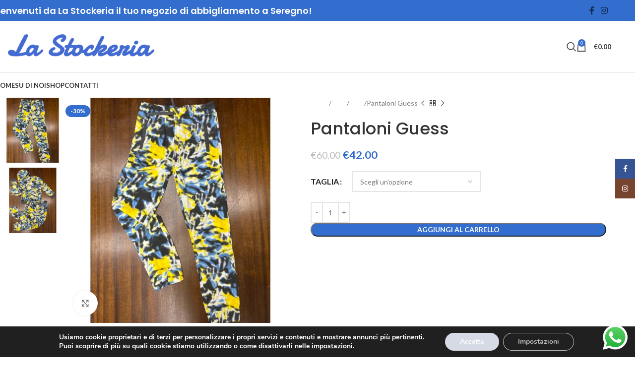

--- FILE ---
content_type: text/html; charset=UTF-8
request_url: https://lastockeria.com/prodotto/pantaloni-guess-3/
body_size: 41365
content:
<!DOCTYPE html>
<html lang="it-IT" prefix="og: https://ogp.me/ns#">
<head>
	<meta charset="UTF-8">
	<link rel="profile" href="https://gmpg.org/xfn/11">
	<link rel="pingback" href="https://lastockeria.com/xmlrpc.php">

	
<!-- Ottimizzazione per i motori di ricerca di Rank Math - https://rankmath.com/ -->
<title>Pantaloni Guess - La Stockeria</title>
<link data-rocket-preload as="style" href="https://fonts.googleapis.com/css?family=Lato%3A400%2C700%7CPoppins%3A400%2C600%2C500&#038;display=swap" rel="preload">
<link href="https://fonts.googleapis.com/css?family=Lato%3A400%2C700%7CPoppins%3A400%2C600%2C500&#038;display=swap" media="print" onload="this.media=&#039;all&#039;" rel="stylesheet">
<noscript data-wpr-hosted-gf-parameters=""><link rel="stylesheet" href="https://fonts.googleapis.com/css?family=Lato%3A400%2C700%7CPoppins%3A400%2C600%2C500&#038;display=swap"></noscript>
<meta name="description" content="Pantaloni Guess in cotone garzato con elastico regolabile in vita, tasche laterali e polsini."/>
<meta name="robots" content="index, follow, max-snippet:-1, max-video-preview:-1, max-image-preview:large"/>
<link rel="canonical" href="https://lastockeria.com/prodotto/pantaloni-guess-3/" />
<meta property="og:locale" content="it_IT" />
<meta property="og:type" content="product" />
<meta property="og:title" content="Pantaloni Guess - La Stockeria" />
<meta property="og:description" content="Pantaloni Guess in cotone garzato con elastico regolabile in vita, tasche laterali e polsini." />
<meta property="og:url" content="https://lastockeria.com/prodotto/pantaloni-guess-3/" />
<meta property="og:site_name" content="La Stockeria" />
<meta property="og:updated_time" content="2024-06-27T16:23:58+02:00" />
<meta property="og:image" content="https://lastockeria.com/wp-content/uploads/2024/06/39d9f1_104577f2a884456b921cee0ebc4d172cmv2.jpg" />
<meta property="og:image:secure_url" content="https://lastockeria.com/wp-content/uploads/2024/06/39d9f1_104577f2a884456b921cee0ebc4d172cmv2.jpg" />
<meta property="og:image:width" content="1024" />
<meta property="og:image:height" content="1282" />
<meta property="og:image:alt" content="Pantaloni Guess" />
<meta property="og:image:type" content="image/jpeg" />
<meta property="product:availability" content="instock" />
<meta name="twitter:card" content="summary_large_image" />
<meta name="twitter:title" content="Pantaloni Guess - La Stockeria" />
<meta name="twitter:description" content="Pantaloni Guess in cotone garzato con elastico regolabile in vita, tasche laterali e polsini." />
<meta name="twitter:image" content="https://lastockeria.com/wp-content/uploads/2024/06/39d9f1_104577f2a884456b921cee0ebc4d172cmv2.jpg" />
<meta name="twitter:label1" content="Prezzo" />
<meta name="twitter:data1" content="&euro;42.00" />
<meta name="twitter:label2" content="Disponibilità" />
<meta name="twitter:data2" content="In stock" />
<script type="application/ld+json" class="rank-math-schema">{"@context":"https://schema.org","@graph":[{"@type":["Person","Organization"],"@id":"https://lastockeria.com/#person","name":"B.Hosting Web Platform"},{"@type":"WebSite","@id":"https://lastockeria.com/#website","url":"https://lastockeria.com","name":"B.Hosting Web Platform","publisher":{"@id":"https://lastockeria.com/#person"},"inLanguage":"it-IT"},{"@type":"ImageObject","@id":"https://lastockeria.com/wp-content/uploads/2024/06/39d9f1_104577f2a884456b921cee0ebc4d172cmv2.jpg","url":"https://lastockeria.com/wp-content/uploads/2024/06/39d9f1_104577f2a884456b921cee0ebc4d172cmv2.jpg","width":"1024","height":"1282","inLanguage":"it-IT"},{"@type":"ItemPage","@id":"https://lastockeria.com/prodotto/pantaloni-guess-3/#webpage","url":"https://lastockeria.com/prodotto/pantaloni-guess-3/","name":"Pantaloni Guess - La Stockeria","datePublished":"2024-06-27T16:16:35+02:00","dateModified":"2024-06-27T16:23:58+02:00","isPartOf":{"@id":"https://lastockeria.com/#website"},"primaryImageOfPage":{"@id":"https://lastockeria.com/wp-content/uploads/2024/06/39d9f1_104577f2a884456b921cee0ebc4d172cmv2.jpg"},"inLanguage":"it-IT"},{"@type":"Product","name":"Pantaloni Guess - La Stockeria","description":"Pantaloni Guess in cotone garzato con elastico regolabile in vita, tasche laterali e polsini.","sku":"product_fdcdbbb0-aa24-2891-0348-57e0801a7f66","category":"Boys","mainEntityOfPage":{"@id":"https://lastockeria.com/prodotto/pantaloni-guess-3/#webpage"},"image":[{"@type":"ImageObject","url":"https://lastockeria.com/wp-content/uploads/2024/06/39d9f1_104577f2a884456b921cee0ebc4d172cmv2.jpg","height":"1282","width":"1024"},{"@type":"ImageObject","url":"https://lastockeria.com/wp-content/uploads/2024/06/39d9f1_d9246d2b595d4c929593c59ddbc35129mv2.jpg","height":"1420","width":"1024"}],"offers":{"@type":"Offer","price":"42.00","priceValidUntil":"2027-12-31","priceCurrency":"EUR","availability":"http://schema.org/InStock","seller":{"@type":"Person","@id":"https://lastockeria.com/","name":"B.Hosting Web Platform","url":"https://lastockeria.com"},"url":"https://lastockeria.com/prodotto/pantaloni-guess-3/"},"@id":"https://lastockeria.com/prodotto/pantaloni-guess-3/#richSnippet"}]}</script>
<!-- /Rank Math WordPress SEO plugin -->

<link rel='dns-prefetch' href='//maps.googleapis.com' />
<link rel='dns-prefetch' href='//fonts.googleapis.com' />
<link href='https://fonts.gstatic.com' crossorigin rel='preconnect' />
<link rel="alternate" type="application/rss+xml" title="La Stockeria &raquo; Feed" href="https://lastockeria.com/feed/" />
<link rel="alternate" title="oEmbed (JSON)" type="application/json+oembed" href="https://lastockeria.com/wp-json/oembed/1.0/embed?url=https%3A%2F%2Flastockeria.com%2Fprodotto%2Fpantaloni-guess-3%2F" />
<link rel="alternate" title="oEmbed (XML)" type="text/xml+oembed" href="https://lastockeria.com/wp-json/oembed/1.0/embed?url=https%3A%2F%2Flastockeria.com%2Fprodotto%2Fpantaloni-guess-3%2F&#038;format=xml" />
<style id='wp-img-auto-sizes-contain-inline-css' type='text/css'>
img:is([sizes=auto i],[sizes^="auto," i]){contain-intrinsic-size:3000px 1500px}
/*# sourceURL=wp-img-auto-sizes-contain-inline-css */
</style>
<link rel='stylesheet' id='ht_ctc_main_css-css' href='https://lastockeria.com/wp-content/plugins/click-to-chat-for-whatsapp/new/inc/assets/css/main.css?ver=4.36' type='text/css' media='all' />
<link rel='stylesheet' id='sbi_styles-css' href='https://lastockeria.com/wp-content/plugins/instagram-feed/css/sbi-styles.min.css?ver=6.10.0' type='text/css' media='all' />
<link rel='stylesheet' id='wp-block-library-css' href='https://lastockeria.com/wp-includes/css/dist/block-library/style.min.css?ver=6.9' type='text/css' media='all' />
<style id='safe-svg-svg-icon-style-inline-css' type='text/css'>
.safe-svg-cover{text-align:center}.safe-svg-cover .safe-svg-inside{display:inline-block;max-width:100%}.safe-svg-cover svg{fill:currentColor;height:100%;max-height:100%;max-width:100%;width:100%}

/*# sourceURL=https://lastockeria.com/wp-content/plugins/safe-svg/dist/safe-svg-block-frontend.css */
</style>
<style id='global-styles-inline-css' type='text/css'>
:root{--wp--preset--aspect-ratio--square: 1;--wp--preset--aspect-ratio--4-3: 4/3;--wp--preset--aspect-ratio--3-4: 3/4;--wp--preset--aspect-ratio--3-2: 3/2;--wp--preset--aspect-ratio--2-3: 2/3;--wp--preset--aspect-ratio--16-9: 16/9;--wp--preset--aspect-ratio--9-16: 9/16;--wp--preset--color--black: #000000;--wp--preset--color--cyan-bluish-gray: #abb8c3;--wp--preset--color--white: #ffffff;--wp--preset--color--pale-pink: #f78da7;--wp--preset--color--vivid-red: #cf2e2e;--wp--preset--color--luminous-vivid-orange: #ff6900;--wp--preset--color--luminous-vivid-amber: #fcb900;--wp--preset--color--light-green-cyan: #7bdcb5;--wp--preset--color--vivid-green-cyan: #00d084;--wp--preset--color--pale-cyan-blue: #8ed1fc;--wp--preset--color--vivid-cyan-blue: #0693e3;--wp--preset--color--vivid-purple: #9b51e0;--wp--preset--gradient--vivid-cyan-blue-to-vivid-purple: linear-gradient(135deg,rgb(6,147,227) 0%,rgb(155,81,224) 100%);--wp--preset--gradient--light-green-cyan-to-vivid-green-cyan: linear-gradient(135deg,rgb(122,220,180) 0%,rgb(0,208,130) 100%);--wp--preset--gradient--luminous-vivid-amber-to-luminous-vivid-orange: linear-gradient(135deg,rgb(252,185,0) 0%,rgb(255,105,0) 100%);--wp--preset--gradient--luminous-vivid-orange-to-vivid-red: linear-gradient(135deg,rgb(255,105,0) 0%,rgb(207,46,46) 100%);--wp--preset--gradient--very-light-gray-to-cyan-bluish-gray: linear-gradient(135deg,rgb(238,238,238) 0%,rgb(169,184,195) 100%);--wp--preset--gradient--cool-to-warm-spectrum: linear-gradient(135deg,rgb(74,234,220) 0%,rgb(151,120,209) 20%,rgb(207,42,186) 40%,rgb(238,44,130) 60%,rgb(251,105,98) 80%,rgb(254,248,76) 100%);--wp--preset--gradient--blush-light-purple: linear-gradient(135deg,rgb(255,206,236) 0%,rgb(152,150,240) 100%);--wp--preset--gradient--blush-bordeaux: linear-gradient(135deg,rgb(254,205,165) 0%,rgb(254,45,45) 50%,rgb(107,0,62) 100%);--wp--preset--gradient--luminous-dusk: linear-gradient(135deg,rgb(255,203,112) 0%,rgb(199,81,192) 50%,rgb(65,88,208) 100%);--wp--preset--gradient--pale-ocean: linear-gradient(135deg,rgb(255,245,203) 0%,rgb(182,227,212) 50%,rgb(51,167,181) 100%);--wp--preset--gradient--electric-grass: linear-gradient(135deg,rgb(202,248,128) 0%,rgb(113,206,126) 100%);--wp--preset--gradient--midnight: linear-gradient(135deg,rgb(2,3,129) 0%,rgb(40,116,252) 100%);--wp--preset--font-size--small: 13px;--wp--preset--font-size--medium: 20px;--wp--preset--font-size--large: 36px;--wp--preset--font-size--x-large: 42px;--wp--preset--spacing--20: 0.44rem;--wp--preset--spacing--30: 0.67rem;--wp--preset--spacing--40: 1rem;--wp--preset--spacing--50: 1.5rem;--wp--preset--spacing--60: 2.25rem;--wp--preset--spacing--70: 3.38rem;--wp--preset--spacing--80: 5.06rem;--wp--preset--shadow--natural: 6px 6px 9px rgba(0, 0, 0, 0.2);--wp--preset--shadow--deep: 12px 12px 50px rgba(0, 0, 0, 0.4);--wp--preset--shadow--sharp: 6px 6px 0px rgba(0, 0, 0, 0.2);--wp--preset--shadow--outlined: 6px 6px 0px -3px rgb(255, 255, 255), 6px 6px rgb(0, 0, 0);--wp--preset--shadow--crisp: 6px 6px 0px rgb(0, 0, 0);}:where(body) { margin: 0; }.wp-site-blocks > .alignleft { float: left; margin-right: 2em; }.wp-site-blocks > .alignright { float: right; margin-left: 2em; }.wp-site-blocks > .aligncenter { justify-content: center; margin-left: auto; margin-right: auto; }:where(.is-layout-flex){gap: 0.5em;}:where(.is-layout-grid){gap: 0.5em;}.is-layout-flow > .alignleft{float: left;margin-inline-start: 0;margin-inline-end: 2em;}.is-layout-flow > .alignright{float: right;margin-inline-start: 2em;margin-inline-end: 0;}.is-layout-flow > .aligncenter{margin-left: auto !important;margin-right: auto !important;}.is-layout-constrained > .alignleft{float: left;margin-inline-start: 0;margin-inline-end: 2em;}.is-layout-constrained > .alignright{float: right;margin-inline-start: 2em;margin-inline-end: 0;}.is-layout-constrained > .aligncenter{margin-left: auto !important;margin-right: auto !important;}.is-layout-constrained > :where(:not(.alignleft):not(.alignright):not(.alignfull)){margin-left: auto !important;margin-right: auto !important;}body .is-layout-flex{display: flex;}.is-layout-flex{flex-wrap: wrap;align-items: center;}.is-layout-flex > :is(*, div){margin: 0;}body .is-layout-grid{display: grid;}.is-layout-grid > :is(*, div){margin: 0;}body{padding-top: 0px;padding-right: 0px;padding-bottom: 0px;padding-left: 0px;}a:where(:not(.wp-element-button)){text-decoration: none;}:root :where(.wp-element-button, .wp-block-button__link){background-color: #32373c;border-width: 0;color: #fff;font-family: inherit;font-size: inherit;font-style: inherit;font-weight: inherit;letter-spacing: inherit;line-height: inherit;padding-top: calc(0.667em + 2px);padding-right: calc(1.333em + 2px);padding-bottom: calc(0.667em + 2px);padding-left: calc(1.333em + 2px);text-decoration: none;text-transform: inherit;}.has-black-color{color: var(--wp--preset--color--black) !important;}.has-cyan-bluish-gray-color{color: var(--wp--preset--color--cyan-bluish-gray) !important;}.has-white-color{color: var(--wp--preset--color--white) !important;}.has-pale-pink-color{color: var(--wp--preset--color--pale-pink) !important;}.has-vivid-red-color{color: var(--wp--preset--color--vivid-red) !important;}.has-luminous-vivid-orange-color{color: var(--wp--preset--color--luminous-vivid-orange) !important;}.has-luminous-vivid-amber-color{color: var(--wp--preset--color--luminous-vivid-amber) !important;}.has-light-green-cyan-color{color: var(--wp--preset--color--light-green-cyan) !important;}.has-vivid-green-cyan-color{color: var(--wp--preset--color--vivid-green-cyan) !important;}.has-pale-cyan-blue-color{color: var(--wp--preset--color--pale-cyan-blue) !important;}.has-vivid-cyan-blue-color{color: var(--wp--preset--color--vivid-cyan-blue) !important;}.has-vivid-purple-color{color: var(--wp--preset--color--vivid-purple) !important;}.has-black-background-color{background-color: var(--wp--preset--color--black) !important;}.has-cyan-bluish-gray-background-color{background-color: var(--wp--preset--color--cyan-bluish-gray) !important;}.has-white-background-color{background-color: var(--wp--preset--color--white) !important;}.has-pale-pink-background-color{background-color: var(--wp--preset--color--pale-pink) !important;}.has-vivid-red-background-color{background-color: var(--wp--preset--color--vivid-red) !important;}.has-luminous-vivid-orange-background-color{background-color: var(--wp--preset--color--luminous-vivid-orange) !important;}.has-luminous-vivid-amber-background-color{background-color: var(--wp--preset--color--luminous-vivid-amber) !important;}.has-light-green-cyan-background-color{background-color: var(--wp--preset--color--light-green-cyan) !important;}.has-vivid-green-cyan-background-color{background-color: var(--wp--preset--color--vivid-green-cyan) !important;}.has-pale-cyan-blue-background-color{background-color: var(--wp--preset--color--pale-cyan-blue) !important;}.has-vivid-cyan-blue-background-color{background-color: var(--wp--preset--color--vivid-cyan-blue) !important;}.has-vivid-purple-background-color{background-color: var(--wp--preset--color--vivid-purple) !important;}.has-black-border-color{border-color: var(--wp--preset--color--black) !important;}.has-cyan-bluish-gray-border-color{border-color: var(--wp--preset--color--cyan-bluish-gray) !important;}.has-white-border-color{border-color: var(--wp--preset--color--white) !important;}.has-pale-pink-border-color{border-color: var(--wp--preset--color--pale-pink) !important;}.has-vivid-red-border-color{border-color: var(--wp--preset--color--vivid-red) !important;}.has-luminous-vivid-orange-border-color{border-color: var(--wp--preset--color--luminous-vivid-orange) !important;}.has-luminous-vivid-amber-border-color{border-color: var(--wp--preset--color--luminous-vivid-amber) !important;}.has-light-green-cyan-border-color{border-color: var(--wp--preset--color--light-green-cyan) !important;}.has-vivid-green-cyan-border-color{border-color: var(--wp--preset--color--vivid-green-cyan) !important;}.has-pale-cyan-blue-border-color{border-color: var(--wp--preset--color--pale-cyan-blue) !important;}.has-vivid-cyan-blue-border-color{border-color: var(--wp--preset--color--vivid-cyan-blue) !important;}.has-vivid-purple-border-color{border-color: var(--wp--preset--color--vivid-purple) !important;}.has-vivid-cyan-blue-to-vivid-purple-gradient-background{background: var(--wp--preset--gradient--vivid-cyan-blue-to-vivid-purple) !important;}.has-light-green-cyan-to-vivid-green-cyan-gradient-background{background: var(--wp--preset--gradient--light-green-cyan-to-vivid-green-cyan) !important;}.has-luminous-vivid-amber-to-luminous-vivid-orange-gradient-background{background: var(--wp--preset--gradient--luminous-vivid-amber-to-luminous-vivid-orange) !important;}.has-luminous-vivid-orange-to-vivid-red-gradient-background{background: var(--wp--preset--gradient--luminous-vivid-orange-to-vivid-red) !important;}.has-very-light-gray-to-cyan-bluish-gray-gradient-background{background: var(--wp--preset--gradient--very-light-gray-to-cyan-bluish-gray) !important;}.has-cool-to-warm-spectrum-gradient-background{background: var(--wp--preset--gradient--cool-to-warm-spectrum) !important;}.has-blush-light-purple-gradient-background{background: var(--wp--preset--gradient--blush-light-purple) !important;}.has-blush-bordeaux-gradient-background{background: var(--wp--preset--gradient--blush-bordeaux) !important;}.has-luminous-dusk-gradient-background{background: var(--wp--preset--gradient--luminous-dusk) !important;}.has-pale-ocean-gradient-background{background: var(--wp--preset--gradient--pale-ocean) !important;}.has-electric-grass-gradient-background{background: var(--wp--preset--gradient--electric-grass) !important;}.has-midnight-gradient-background{background: var(--wp--preset--gradient--midnight) !important;}.has-small-font-size{font-size: var(--wp--preset--font-size--small) !important;}.has-medium-font-size{font-size: var(--wp--preset--font-size--medium) !important;}.has-large-font-size{font-size: var(--wp--preset--font-size--large) !important;}.has-x-large-font-size{font-size: var(--wp--preset--font-size--x-large) !important;}
:where(.wp-block-post-template.is-layout-flex){gap: 1.25em;}:where(.wp-block-post-template.is-layout-grid){gap: 1.25em;}
:where(.wp-block-term-template.is-layout-flex){gap: 1.25em;}:where(.wp-block-term-template.is-layout-grid){gap: 1.25em;}
:where(.wp-block-columns.is-layout-flex){gap: 2em;}:where(.wp-block-columns.is-layout-grid){gap: 2em;}
:root :where(.wp-block-pullquote){font-size: 1.5em;line-height: 1.6;}
/*# sourceURL=global-styles-inline-css */
</style>
<link rel='stylesheet' id='sr7css-css' href='//lastockeria.com/wp-content/plugins/revslider/public/css/sr7.css?ver=6.7.31' type='text/css' media='all' />
<style id='woocommerce-inline-inline-css' type='text/css'>
.woocommerce form .form-row .required { visibility: visible; }
/*# sourceURL=woocommerce-inline-inline-css */
</style>
<link rel='stylesheet' id='xpay-checkout-css' href='https://lastockeria.com/wp-content/plugins/cartasi-x-pay/assets/css/xpay.css?ver=8.2.0' type='text/css' media='all' />
<link rel='stylesheet' id='plus-icons-mind-css-css' href='//lastockeria.com/wp-content/plugins/theplus_elementor_addon/assets/css/extra/iconsmind.min.css?ver=6.3.9' type='text/css' media='all' />
<link rel='stylesheet' id='elementor-frontend-css' href='https://lastockeria.com/wp-content/plugins/elementor/assets/css/frontend.min.css?ver=3.34.4' type='text/css' media='all' />
<link rel='stylesheet' id='widget-image-css' href='https://lastockeria.com/wp-content/plugins/elementor/assets/css/widget-image.min.css?ver=3.34.4' type='text/css' media='all' />
<link rel='stylesheet' id='e-animation-push-css' href='https://lastockeria.com/wp-content/plugins/elementor/assets/lib/animations/styles/e-animation-push.min.css?ver=3.34.4' type='text/css' media='all' />
<link rel='stylesheet' id='widget-social-icons-css' href='https://lastockeria.com/wp-content/plugins/elementor/assets/css/widget-social-icons.min.css?ver=3.34.4' type='text/css' media='all' />
<link rel='stylesheet' id='e-apple-webkit-css' href='https://lastockeria.com/wp-content/plugins/elementor/assets/css/conditionals/apple-webkit.min.css?ver=3.34.4' type='text/css' media='all' />
<link rel='stylesheet' id='widget-heading-css' href='https://lastockeria.com/wp-content/plugins/elementor/assets/css/widget-heading.min.css?ver=3.34.4' type='text/css' media='all' />
<link rel='stylesheet' id='widget-icon-list-css' href='https://lastockeria.com/wp-content/plugins/elementor/assets/css/widget-icon-list.min.css?ver=3.34.4' type='text/css' media='all' />
<link rel='stylesheet' id='widget-nav-menu-css' href='https://lastockeria.com/wp-content/plugins/elementor-pro/assets/css/widget-nav-menu.min.css?ver=3.34.3' type='text/css' media='all' />
<link rel='stylesheet' id='e-animation-zoomIn-css' href='https://lastockeria.com/wp-content/plugins/elementor/assets/lib/animations/styles/zoomIn.min.css?ver=3.34.4' type='text/css' media='all' />
<link rel='stylesheet' id='e-motion-fx-css' href='https://lastockeria.com/wp-content/plugins/elementor-pro/assets/css/modules/motion-fx.min.css?ver=3.34.3' type='text/css' media='all' />
<link rel='stylesheet' id='e-animation-flash-css' href='https://lastockeria.com/wp-content/plugins/elementor/assets/lib/animations/styles/flash.min.css?ver=3.34.4' type='text/css' media='all' />
<link rel='stylesheet' id='elementor-icons-css' href='https://lastockeria.com/wp-content/plugins/elementor/assets/lib/eicons/css/elementor-icons.min.css?ver=5.46.0' type='text/css' media='all' />
<link rel='stylesheet' id='elementor-post-163-css' href='https://lastockeria.com/wp-content/uploads/elementor/css/post-163.css?ver=1769771302' type='text/css' media='all' />
<link rel='stylesheet' id='sbistyles-css' href='https://lastockeria.com/wp-content/plugins/instagram-feed/css/sbi-styles.min.css?ver=6.10.0' type='text/css' media='all' />
<link rel='stylesheet' id='elementor-post-253-css' href='https://lastockeria.com/wp-content/uploads/elementor/css/post-253.css?ver=1769771303' type='text/css' media='all' />
<link rel='stylesheet' id='elementor-icons-ekiticons-css' href='https://lastockeria.com/wp-content/plugins/elementskit-lite/modules/elementskit-icon-pack/assets/css/ekiticons.css?ver=3.7.8' type='text/css' media='all' />
<link rel='stylesheet' id='ekit-widget-styles-css' href='https://lastockeria.com/wp-content/plugins/elementskit-lite/widgets/init/assets/css/widget-styles.css?ver=3.7.8' type='text/css' media='all' />
<link rel='stylesheet' id='ekit-responsive-css' href='https://lastockeria.com/wp-content/plugins/elementskit-lite/widgets/init/assets/css/responsive.css?ver=3.7.8' type='text/css' media='all' />
<link rel='stylesheet' id='eael-general-css' href='https://lastockeria.com/wp-content/plugins/essential-addons-for-elementor-lite/assets/front-end/css/view/general.min.css?ver=6.5.9' type='text/css' media='all' />
<link rel='stylesheet' id='moove_gdpr_frontend-css' href='https://lastockeria.com/wp-content/plugins/gdpr-cookie-compliance/dist/styles/gdpr-main.css?ver=5.0.10' type='text/css' media='all' />
<style id='moove_gdpr_frontend-inline-css' type='text/css'>
#moove_gdpr_cookie_modal,#moove_gdpr_cookie_info_bar,.gdpr_cookie_settings_shortcode_content{font-family:&#039;Nunito&#039;,sans-serif}#moove_gdpr_save_popup_settings_button{background-color:#373737;color:#fff}#moove_gdpr_save_popup_settings_button:hover{background-color:#000}#moove_gdpr_cookie_info_bar .moove-gdpr-info-bar-container .moove-gdpr-info-bar-content a.mgbutton,#moove_gdpr_cookie_info_bar .moove-gdpr-info-bar-container .moove-gdpr-info-bar-content button.mgbutton{background-color:#d6dae5}#moove_gdpr_cookie_modal .moove-gdpr-modal-content .moove-gdpr-modal-footer-content .moove-gdpr-button-holder a.mgbutton,#moove_gdpr_cookie_modal .moove-gdpr-modal-content .moove-gdpr-modal-footer-content .moove-gdpr-button-holder button.mgbutton,.gdpr_cookie_settings_shortcode_content .gdpr-shr-button.button-green{background-color:#d6dae5;border-color:#d6dae5}#moove_gdpr_cookie_modal .moove-gdpr-modal-content .moove-gdpr-modal-footer-content .moove-gdpr-button-holder a.mgbutton:hover,#moove_gdpr_cookie_modal .moove-gdpr-modal-content .moove-gdpr-modal-footer-content .moove-gdpr-button-holder button.mgbutton:hover,.gdpr_cookie_settings_shortcode_content .gdpr-shr-button.button-green:hover{background-color:#fff;color:#d6dae5}#moove_gdpr_cookie_modal .moove-gdpr-modal-content .moove-gdpr-modal-close i,#moove_gdpr_cookie_modal .moove-gdpr-modal-content .moove-gdpr-modal-close span.gdpr-icon{background-color:#d6dae5;border:1px solid #d6dae5}#moove_gdpr_cookie_info_bar span.moove-gdpr-infobar-allow-all.focus-g,#moove_gdpr_cookie_info_bar span.moove-gdpr-infobar-allow-all:focus,#moove_gdpr_cookie_info_bar button.moove-gdpr-infobar-allow-all.focus-g,#moove_gdpr_cookie_info_bar button.moove-gdpr-infobar-allow-all:focus,#moove_gdpr_cookie_info_bar span.moove-gdpr-infobar-reject-btn.focus-g,#moove_gdpr_cookie_info_bar span.moove-gdpr-infobar-reject-btn:focus,#moove_gdpr_cookie_info_bar button.moove-gdpr-infobar-reject-btn.focus-g,#moove_gdpr_cookie_info_bar button.moove-gdpr-infobar-reject-btn:focus,#moove_gdpr_cookie_info_bar span.change-settings-button.focus-g,#moove_gdpr_cookie_info_bar span.change-settings-button:focus,#moove_gdpr_cookie_info_bar button.change-settings-button.focus-g,#moove_gdpr_cookie_info_bar button.change-settings-button:focus{-webkit-box-shadow:0 0 1px 3px #d6dae5;-moz-box-shadow:0 0 1px 3px #d6dae5;box-shadow:0 0 1px 3px #d6dae5}#moove_gdpr_cookie_modal .moove-gdpr-modal-content .moove-gdpr-modal-close i:hover,#moove_gdpr_cookie_modal .moove-gdpr-modal-content .moove-gdpr-modal-close span.gdpr-icon:hover,#moove_gdpr_cookie_info_bar span[data-href]>u.change-settings-button{color:#d6dae5}#moove_gdpr_cookie_modal .moove-gdpr-modal-content .moove-gdpr-modal-left-content #moove-gdpr-menu li.menu-item-selected a span.gdpr-icon,#moove_gdpr_cookie_modal .moove-gdpr-modal-content .moove-gdpr-modal-left-content #moove-gdpr-menu li.menu-item-selected button span.gdpr-icon{color:inherit}#moove_gdpr_cookie_modal .moove-gdpr-modal-content .moove-gdpr-modal-left-content #moove-gdpr-menu li a span.gdpr-icon,#moove_gdpr_cookie_modal .moove-gdpr-modal-content .moove-gdpr-modal-left-content #moove-gdpr-menu li button span.gdpr-icon{color:inherit}#moove_gdpr_cookie_modal .gdpr-acc-link{line-height:0;font-size:0;color:transparent;position:absolute}#moove_gdpr_cookie_modal .moove-gdpr-modal-content .moove-gdpr-modal-close:hover i,#moove_gdpr_cookie_modal .moove-gdpr-modal-content .moove-gdpr-modal-left-content #moove-gdpr-menu li a,#moove_gdpr_cookie_modal .moove-gdpr-modal-content .moove-gdpr-modal-left-content #moove-gdpr-menu li button,#moove_gdpr_cookie_modal .moove-gdpr-modal-content .moove-gdpr-modal-left-content #moove-gdpr-menu li button i,#moove_gdpr_cookie_modal .moove-gdpr-modal-content .moove-gdpr-modal-left-content #moove-gdpr-menu li a i,#moove_gdpr_cookie_modal .moove-gdpr-modal-content .moove-gdpr-tab-main .moove-gdpr-tab-main-content a:hover,#moove_gdpr_cookie_info_bar.moove-gdpr-dark-scheme .moove-gdpr-info-bar-container .moove-gdpr-info-bar-content a.mgbutton:hover,#moove_gdpr_cookie_info_bar.moove-gdpr-dark-scheme .moove-gdpr-info-bar-container .moove-gdpr-info-bar-content button.mgbutton:hover,#moove_gdpr_cookie_info_bar.moove-gdpr-dark-scheme .moove-gdpr-info-bar-container .moove-gdpr-info-bar-content a:hover,#moove_gdpr_cookie_info_bar.moove-gdpr-dark-scheme .moove-gdpr-info-bar-container .moove-gdpr-info-bar-content button:hover,#moove_gdpr_cookie_info_bar.moove-gdpr-dark-scheme .moove-gdpr-info-bar-container .moove-gdpr-info-bar-content span.change-settings-button:hover,#moove_gdpr_cookie_info_bar.moove-gdpr-dark-scheme .moove-gdpr-info-bar-container .moove-gdpr-info-bar-content button.change-settings-button:hover,#moove_gdpr_cookie_info_bar.moove-gdpr-dark-scheme .moove-gdpr-info-bar-container .moove-gdpr-info-bar-content u.change-settings-button:hover,#moove_gdpr_cookie_info_bar span[data-href]>u.change-settings-button,#moove_gdpr_cookie_info_bar.moove-gdpr-dark-scheme .moove-gdpr-info-bar-container .moove-gdpr-info-bar-content a.mgbutton.focus-g,#moove_gdpr_cookie_info_bar.moove-gdpr-dark-scheme .moove-gdpr-info-bar-container .moove-gdpr-info-bar-content button.mgbutton.focus-g,#moove_gdpr_cookie_info_bar.moove-gdpr-dark-scheme .moove-gdpr-info-bar-container .moove-gdpr-info-bar-content a.focus-g,#moove_gdpr_cookie_info_bar.moove-gdpr-dark-scheme .moove-gdpr-info-bar-container .moove-gdpr-info-bar-content button.focus-g,#moove_gdpr_cookie_info_bar.moove-gdpr-dark-scheme .moove-gdpr-info-bar-container .moove-gdpr-info-bar-content a.mgbutton:focus,#moove_gdpr_cookie_info_bar.moove-gdpr-dark-scheme .moove-gdpr-info-bar-container .moove-gdpr-info-bar-content button.mgbutton:focus,#moove_gdpr_cookie_info_bar.moove-gdpr-dark-scheme .moove-gdpr-info-bar-container .moove-gdpr-info-bar-content a:focus,#moove_gdpr_cookie_info_bar.moove-gdpr-dark-scheme .moove-gdpr-info-bar-container .moove-gdpr-info-bar-content button:focus,#moove_gdpr_cookie_info_bar.moove-gdpr-dark-scheme .moove-gdpr-info-bar-container .moove-gdpr-info-bar-content span.change-settings-button.focus-g,span.change-settings-button:focus,button.change-settings-button.focus-g,button.change-settings-button:focus,#moove_gdpr_cookie_info_bar.moove-gdpr-dark-scheme .moove-gdpr-info-bar-container .moove-gdpr-info-bar-content u.change-settings-button.focus-g,#moove_gdpr_cookie_info_bar.moove-gdpr-dark-scheme .moove-gdpr-info-bar-container .moove-gdpr-info-bar-content u.change-settings-button:focus{color:#d6dae5}#moove_gdpr_cookie_modal .moove-gdpr-branding.focus-g span,#moove_gdpr_cookie_modal .moove-gdpr-modal-content .moove-gdpr-tab-main a.focus-g,#moove_gdpr_cookie_modal .moove-gdpr-modal-content .moove-gdpr-tab-main .gdpr-cd-details-toggle.focus-g{color:#d6dae5}#moove_gdpr_cookie_modal.gdpr_lightbox-hide{display:none}
/*# sourceURL=moove_gdpr_frontend-inline-css */
</style>
<link rel='stylesheet' id='woodmart-style-css' href='https://lastockeria.com/wp-content/themes/woodmart/css/parts/base.min.css?ver=8.1.2' type='text/css' media='all' />
<link rel='stylesheet' id='wd-helpers-wpb-elem-css' href='https://lastockeria.com/wp-content/themes/woodmart/css/parts/helpers-wpb-elem.min.css?ver=8.1.2' type='text/css' media='all' />
<link rel='stylesheet' id='wd-revolution-slider-css' href='https://lastockeria.com/wp-content/themes/woodmart/css/parts/int-rev-slider.min.css?ver=8.1.2' type='text/css' media='all' />
<link rel='stylesheet' id='wd-elementor-base-css' href='https://lastockeria.com/wp-content/themes/woodmart/css/parts/int-elem-base.min.css?ver=8.1.2' type='text/css' media='all' />
<link rel='stylesheet' id='wd-elementor-pro-base-css' href='https://lastockeria.com/wp-content/themes/woodmart/css/parts/int-elementor-pro.min.css?ver=8.1.2' type='text/css' media='all' />
<link rel='stylesheet' id='wd-woocommerce-base-css' href='https://lastockeria.com/wp-content/themes/woodmart/css/parts/woocommerce-base.min.css?ver=8.1.2' type='text/css' media='all' />
<link rel='stylesheet' id='wd-mod-star-rating-css' href='https://lastockeria.com/wp-content/themes/woodmart/css/parts/mod-star-rating.min.css?ver=8.1.2' type='text/css' media='all' />
<link rel='stylesheet' id='wd-woocommerce-block-notices-css' href='https://lastockeria.com/wp-content/themes/woodmart/css/parts/woo-mod-block-notices.min.css?ver=8.1.2' type='text/css' media='all' />
<link rel='stylesheet' id='wd-woo-mod-quantity-css' href='https://lastockeria.com/wp-content/themes/woodmart/css/parts/woo-mod-quantity.min.css?ver=8.1.2' type='text/css' media='all' />
<link rel='stylesheet' id='wd-woo-single-prod-el-base-css' href='https://lastockeria.com/wp-content/themes/woodmart/css/parts/woo-single-prod-el-base.min.css?ver=8.1.2' type='text/css' media='all' />
<link rel='stylesheet' id='wd-woo-mod-stock-status-css' href='https://lastockeria.com/wp-content/themes/woodmart/css/parts/woo-mod-stock-status.min.css?ver=8.1.2' type='text/css' media='all' />
<link rel='stylesheet' id='wd-woo-mod-shop-attributes-css' href='https://lastockeria.com/wp-content/themes/woodmart/css/parts/woo-mod-shop-attributes.min.css?ver=8.1.2' type='text/css' media='all' />
<link rel='stylesheet' id='wd-wp-blocks-css' href='https://lastockeria.com/wp-content/themes/woodmart/css/parts/wp-blocks.min.css?ver=8.1.2' type='text/css' media='all' />
<link rel='stylesheet' id='child-style-css' href='https://lastockeria.com/wp-content/themes/woodmart-child/style.css?ver=8.1.2' type='text/css' media='all' />
<link rel='stylesheet' id='wd-header-base-css' href='https://lastockeria.com/wp-content/themes/woodmart/css/parts/header-base.min.css?ver=8.1.2' type='text/css' media='all' />
<link rel='stylesheet' id='wd-mod-tools-css' href='https://lastockeria.com/wp-content/themes/woodmart/css/parts/mod-tools.min.css?ver=8.1.2' type='text/css' media='all' />
<link rel='stylesheet' id='wd-header-elements-base-css' href='https://lastockeria.com/wp-content/themes/woodmart/css/parts/header-el-base.min.css?ver=8.1.2' type='text/css' media='all' />
<link rel='stylesheet' id='wd-social-icons-css' href='https://lastockeria.com/wp-content/themes/woodmart/css/parts/el-social-icons.min.css?ver=8.1.2' type='text/css' media='all' />
<link rel='stylesheet' id='wd-header-search-css' href='https://lastockeria.com/wp-content/themes/woodmart/css/parts/header-el-search.min.css?ver=8.1.2' type='text/css' media='all' />
<link rel='stylesheet' id='wd-header-cart-side-css' href='https://lastockeria.com/wp-content/themes/woodmart/css/parts/header-el-cart-side.min.css?ver=8.1.2' type='text/css' media='all' />
<link rel='stylesheet' id='wd-header-cart-css' href='https://lastockeria.com/wp-content/themes/woodmart/css/parts/header-el-cart.min.css?ver=8.1.2' type='text/css' media='all' />
<link rel='stylesheet' id='wd-widget-shopping-cart-css' href='https://lastockeria.com/wp-content/themes/woodmart/css/parts/woo-widget-shopping-cart.min.css?ver=8.1.2' type='text/css' media='all' />
<link rel='stylesheet' id='wd-widget-product-list-css' href='https://lastockeria.com/wp-content/themes/woodmart/css/parts/woo-widget-product-list.min.css?ver=8.1.2' type='text/css' media='all' />
<link rel='stylesheet' id='wd-header-mobile-nav-dropdown-css' href='https://lastockeria.com/wp-content/themes/woodmart/css/parts/header-el-mobile-nav-dropdown.min.css?ver=8.1.2' type='text/css' media='all' />
<link rel='stylesheet' id='wd-page-title-css' href='https://lastockeria.com/wp-content/themes/woodmart/css/parts/page-title.min.css?ver=8.1.2' type='text/css' media='all' />
<link rel='stylesheet' id='wd-woo-single-prod-predefined-css' href='https://lastockeria.com/wp-content/themes/woodmart/css/parts/woo-single-prod-predefined.min.css?ver=8.1.2' type='text/css' media='all' />
<link rel='stylesheet' id='wd-woo-single-prod-and-quick-view-predefined-css' href='https://lastockeria.com/wp-content/themes/woodmart/css/parts/woo-single-prod-and-quick-view-predefined.min.css?ver=8.1.2' type='text/css' media='all' />
<link rel='stylesheet' id='wd-woo-single-prod-el-tabs-predefined-css' href='https://lastockeria.com/wp-content/themes/woodmart/css/parts/woo-single-prod-el-tabs-predefined.min.css?ver=8.1.2' type='text/css' media='all' />
<link rel='stylesheet' id='wd-woo-single-prod-el-gallery-css' href='https://lastockeria.com/wp-content/themes/woodmart/css/parts/woo-single-prod-el-gallery.min.css?ver=8.1.2' type='text/css' media='all' />
<link rel='stylesheet' id='wd-woo-single-prod-el-gallery-opt-thumb-left-desktop-css' href='https://lastockeria.com/wp-content/themes/woodmart/css/parts/woo-single-prod-el-gallery-opt-thumb-left-desktop.min.css?ver=8.1.2' type='text/css' media='all' />
<link rel='stylesheet' id='wd-swiper-css' href='https://lastockeria.com/wp-content/themes/woodmart/css/parts/lib-swiper.min.css?ver=8.1.2' type='text/css' media='all' />
<link rel='stylesheet' id='wd-woo-mod-product-labels-css' href='https://lastockeria.com/wp-content/themes/woodmart/css/parts/woo-mod-product-labels.min.css?ver=8.1.2' type='text/css' media='all' />
<link rel='stylesheet' id='wd-swiper-arrows-css' href='https://lastockeria.com/wp-content/themes/woodmart/css/parts/lib-swiper-arrows.min.css?ver=8.1.2' type='text/css' media='all' />
<link rel='stylesheet' id='wd-photoswipe-css' href='https://lastockeria.com/wp-content/themes/woodmart/css/parts/lib-photoswipe.min.css?ver=8.1.2' type='text/css' media='all' />
<link rel='stylesheet' id='wd-woo-single-prod-el-navigation-css' href='https://lastockeria.com/wp-content/themes/woodmart/css/parts/woo-single-prod-el-navigation.min.css?ver=8.1.2' type='text/css' media='all' />
<link rel='stylesheet' id='wd-woo-mod-variation-form-css' href='https://lastockeria.com/wp-content/themes/woodmart/css/parts/woo-mod-variation-form.min.css?ver=8.1.2' type='text/css' media='all' />
<link rel='stylesheet' id='wd-woo-mod-swatches-base-css' href='https://lastockeria.com/wp-content/themes/woodmart/css/parts/woo-mod-swatches-base.min.css?ver=8.1.2' type='text/css' media='all' />
<link rel='stylesheet' id='wd-woo-mod-variation-form-single-css' href='https://lastockeria.com/wp-content/themes/woodmart/css/parts/woo-mod-variation-form-single.min.css?ver=8.1.2' type='text/css' media='all' />
<link rel='stylesheet' id='wd-woo-mod-swatches-style-1-css' href='https://lastockeria.com/wp-content/themes/woodmart/css/parts/woo-mod-swatches-style-1.min.css?ver=8.1.2' type='text/css' media='all' />
<link rel='stylesheet' id='wd-woo-mod-swatches-dis-1-css' href='https://lastockeria.com/wp-content/themes/woodmart/css/parts/woo-mod-swatches-dis-style-1.min.css?ver=8.1.2' type='text/css' media='all' />
<link rel='stylesheet' id='wd-tabs-css' href='https://lastockeria.com/wp-content/themes/woodmart/css/parts/el-tabs.min.css?ver=8.1.2' type='text/css' media='all' />
<link rel='stylesheet' id='wd-woo-single-prod-el-tabs-opt-layout-tabs-css' href='https://lastockeria.com/wp-content/themes/woodmart/css/parts/woo-single-prod-el-tabs-opt-layout-tabs.min.css?ver=8.1.2' type='text/css' media='all' />
<link rel='stylesheet' id='wd-accordion-css' href='https://lastockeria.com/wp-content/themes/woodmart/css/parts/el-accordion.min.css?ver=8.1.2' type='text/css' media='all' />
<link rel='stylesheet' id='wd-accordion-elem-wpb-css' href='https://lastockeria.com/wp-content/themes/woodmart/css/parts/el-accordion-wpb-elem.min.css?ver=8.1.2' type='text/css' media='all' />
<link rel='stylesheet' id='wd-product-loop-css' href='https://lastockeria.com/wp-content/themes/woodmart/css/parts/woo-product-loop.min.css?ver=8.1.2' type='text/css' media='all' />
<link rel='stylesheet' id='wd-product-loop-icons-css' href='https://lastockeria.com/wp-content/themes/woodmart/css/parts/woo-product-loop-icons.min.css?ver=8.1.2' type='text/css' media='all' />
<link rel='stylesheet' id='wd-mfp-popup-css' href='https://lastockeria.com/wp-content/themes/woodmart/css/parts/lib-magnific-popup.min.css?ver=8.1.2' type='text/css' media='all' />
<link rel='stylesheet' id='wd-swiper-pagin-css' href='https://lastockeria.com/wp-content/themes/woodmart/css/parts/lib-swiper-pagin.min.css?ver=8.1.2' type='text/css' media='all' />
<link rel='stylesheet' id='wd-widget-collapse-css' href='https://lastockeria.com/wp-content/themes/woodmart/css/parts/opt-widget-collapse.min.css?ver=8.1.2' type='text/css' media='all' />
<link rel='stylesheet' id='wd-footer-base-css' href='https://lastockeria.com/wp-content/themes/woodmart/css/parts/footer-base.min.css?ver=8.1.2' type='text/css' media='all' />
<link rel='stylesheet' id='wd-scroll-top-css' href='https://lastockeria.com/wp-content/themes/woodmart/css/parts/opt-scrolltotop.min.css?ver=8.1.2' type='text/css' media='all' />
<link rel='stylesheet' id='wd-wd-search-results-css' href='https://lastockeria.com/wp-content/themes/woodmart/css/parts/wd-search-results.min.css?ver=8.1.2' type='text/css' media='all' />
<link rel='stylesheet' id='wd-header-search-fullscreen-css' href='https://lastockeria.com/wp-content/themes/woodmart/css/parts/header-el-search-fullscreen-general.min.css?ver=8.1.2' type='text/css' media='all' />
<link rel='stylesheet' id='wd-header-search-fullscreen-1-css' href='https://lastockeria.com/wp-content/themes/woodmart/css/parts/header-el-search-fullscreen-1.min.css?ver=8.1.2' type='text/css' media='all' />
<link rel='stylesheet' id='wd-wd-search-form-css' href='https://lastockeria.com/wp-content/themes/woodmart/css/parts/wd-search-form.min.css?ver=8.1.2' type='text/css' media='all' />
<link rel='stylesheet' id='wd-social-icons-styles-css' href='https://lastockeria.com/wp-content/themes/woodmart/css/parts/el-social-styles.min.css?ver=8.1.2' type='text/css' media='all' />
<link rel='stylesheet' id='wd-sticky-social-buttons-css' href='https://lastockeria.com/wp-content/themes/woodmart/css/parts/opt-sticky-social.min.css?ver=8.1.2' type='text/css' media='all' />
<link rel='stylesheet' id='wd-bottom-toolbar-css' href='https://lastockeria.com/wp-content/themes/woodmart/css/parts/opt-bottom-toolbar.min.css?ver=8.1.2' type='text/css' media='all' />

<link rel='stylesheet' id='elementor-gf-local-roboto-css' href='https://lastockeria.com/wp-content/uploads/elementor/google-fonts/css/roboto.css?ver=1742301774' type='text/css' media='all' />
<link rel='stylesheet' id='elementor-gf-local-robotoslab-css' href='https://lastockeria.com/wp-content/uploads/elementor/google-fonts/css/robotoslab.css?ver=1742301777' type='text/css' media='all' />
<link rel='stylesheet' id='elementor-gf-local-montserrat-css' href='https://lastockeria.com/wp-content/uploads/elementor/google-fonts/css/montserrat.css?ver=1742301781' type='text/css' media='all' />
<link rel='stylesheet' id='elementor-icons-shared-0-css' href='https://lastockeria.com/wp-content/plugins/elementor/assets/lib/font-awesome/css/fontawesome.min.css?ver=5.15.3' type='text/css' media='all' />
<link rel='stylesheet' id='elementor-icons-fa-brands-css' href='https://lastockeria.com/wp-content/plugins/elementor/assets/lib/font-awesome/css/brands.min.css?ver=5.15.3' type='text/css' media='all' />
<link rel='stylesheet' id='elementor-icons-fa-solid-css' href='https://lastockeria.com/wp-content/plugins/elementor/assets/lib/font-awesome/css/solid.min.css?ver=5.15.3' type='text/css' media='all' />
<script type="text/javascript" src="https://lastockeria.com/wp-includes/js/jquery/jquery.min.js?ver=3.7.1" id="jquery-core-js"></script>
<script type="text/javascript" src="https://lastockeria.com/wp-includes/js/jquery/jquery-migrate.min.js?ver=3.4.1" id="jquery-migrate-js"></script>
<script type="text/javascript" src="//lastockeria.com/wp-content/plugins/revslider/public/js/libs/tptools.js?ver=6.7.31" id="tp-tools-js" async="async" data-wp-strategy="async"></script>
<script type="text/javascript" src="//lastockeria.com/wp-content/plugins/revslider/public/js/sr7.js?ver=6.7.31" id="sr7-js" async="async" data-wp-strategy="async"></script>
<script type="text/javascript" src="https://lastockeria.com/wp-content/plugins/woocommerce/assets/js/jquery-blockui/jquery.blockUI.min.js?ver=2.7.0-wc.10.4.3" id="wc-jquery-blockui-js" defer="defer" data-wp-strategy="defer"></script>
<script type="text/javascript" id="wc-add-to-cart-js-extra">
/* <![CDATA[ */
var wc_add_to_cart_params = {"ajax_url":"/wp-admin/admin-ajax.php","wc_ajax_url":"/?wc-ajax=%%endpoint%%","i18n_view_cart":"Visualizza carrello","cart_url":"https://lastockeria.com/carrello/","is_cart":"","cart_redirect_after_add":"no"};
//# sourceURL=wc-add-to-cart-js-extra
/* ]]> */
</script>
<script type="text/javascript" src="https://lastockeria.com/wp-content/plugins/woocommerce/assets/js/frontend/add-to-cart.min.js?ver=10.4.3" id="wc-add-to-cart-js" defer="defer" data-wp-strategy="defer"></script>
<script type="text/javascript" src="https://lastockeria.com/wp-content/plugins/woocommerce/assets/js/zoom/jquery.zoom.min.js?ver=1.7.21-wc.10.4.3" id="wc-zoom-js" defer="defer" data-wp-strategy="defer"></script>
<script type="text/javascript" id="wc-single-product-js-extra">
/* <![CDATA[ */
var wc_single_product_params = {"i18n_required_rating_text":"Seleziona una valutazione","i18n_rating_options":["1 stella su 5","2 stelle su 5","3 stelle su 5","4 stelle su 5","5 stelle su 5"],"i18n_product_gallery_trigger_text":"Visualizza la galleria di immagini a schermo intero","review_rating_required":"yes","flexslider":{"rtl":false,"animation":"slide","smoothHeight":true,"directionNav":false,"controlNav":"thumbnails","slideshow":false,"animationSpeed":500,"animationLoop":false,"allowOneSlide":false},"zoom_enabled":"","zoom_options":[],"photoswipe_enabled":"","photoswipe_options":{"shareEl":false,"closeOnScroll":false,"history":false,"hideAnimationDuration":0,"showAnimationDuration":0},"flexslider_enabled":""};
//# sourceURL=wc-single-product-js-extra
/* ]]> */
</script>
<script type="text/javascript" src="https://lastockeria.com/wp-content/plugins/woocommerce/assets/js/frontend/single-product.min.js?ver=10.4.3" id="wc-single-product-js" defer="defer" data-wp-strategy="defer"></script>
<script type="text/javascript" src="https://lastockeria.com/wp-content/plugins/woocommerce/assets/js/js-cookie/js.cookie.min.js?ver=2.1.4-wc.10.4.3" id="wc-js-cookie-js" defer="defer" data-wp-strategy="defer"></script>
<script type="text/javascript" id="woocommerce-js-extra">
/* <![CDATA[ */
var woocommerce_params = {"ajax_url":"/wp-admin/admin-ajax.php","wc_ajax_url":"/?wc-ajax=%%endpoint%%","i18n_password_show":"Mostra password","i18n_password_hide":"Nascondi password"};
//# sourceURL=woocommerce-js-extra
/* ]]> */
</script>
<script type="text/javascript" src="https://lastockeria.com/wp-content/plugins/woocommerce/assets/js/frontend/woocommerce.min.js?ver=10.4.3" id="woocommerce-js" defer="defer" data-wp-strategy="defer"></script>
<script type="text/javascript" src="https://lastockeria.com/wp-content/plugins/cartasi-x-pay/assets/js/xpay.js?ver=8.2.0" id="xpay-checkout-js"></script>
<script type="text/javascript" src="https://maps.googleapis.com/maps/api/js?key=AIzaSyCLZ3uL68L1LNy1jcC_WzstWULveG8m2nI&amp;libraries=places&amp;sensor=false" id="gmaps-js-js"></script>
<script type="text/javascript" src="https://lastockeria.com/wp-content/themes/woodmart/js/libs/device.min.js?ver=8.1.2" id="wd-device-library-js"></script>
<script type="text/javascript" src="https://lastockeria.com/wp-content/themes/woodmart/js/scripts/global/scrollBar.min.js?ver=8.1.2" id="wd-scrollbar-js"></script>
<link rel="https://api.w.org/" href="https://lastockeria.com/wp-json/" /><link rel="alternate" title="JSON" type="application/json" href="https://lastockeria.com/wp-json/wp/v2/product/30142" /><link rel="EditURI" type="application/rsd+xml" title="RSD" href="https://lastockeria.com/xmlrpc.php?rsd" />
<meta name="generator" content="WordPress 6.9" />
<link rel='shortlink' href='https://lastockeria.com/?p=30142' />
<script src="https://lastockeria.com/wp-content/plugins/cartasi-x-pay/assets/js/pagodil-sticker.min.js?v=8.2.0"></script><style>.pagodil-sticker-container { display: inline-block; margin-bottom: 60px; } </style>					<meta name="viewport" content="width=device-width, initial-scale=1.0, maximum-scale=1.0, user-scalable=no">
										<noscript><style>.woocommerce-product-gallery{ opacity: 1 !important; }</style></noscript>
	<meta name="generator" content="Elementor 3.34.4; features: additional_custom_breakpoints; settings: css_print_method-external, google_font-enabled, font_display-auto">
			<style>
				.e-con.e-parent:nth-of-type(n+4):not(.e-lazyloaded):not(.e-no-lazyload),
				.e-con.e-parent:nth-of-type(n+4):not(.e-lazyloaded):not(.e-no-lazyload) * {
					background-image: none !important;
				}
				@media screen and (max-height: 1024px) {
					.e-con.e-parent:nth-of-type(n+3):not(.e-lazyloaded):not(.e-no-lazyload),
					.e-con.e-parent:nth-of-type(n+3):not(.e-lazyloaded):not(.e-no-lazyload) * {
						background-image: none !important;
					}
				}
				@media screen and (max-height: 640px) {
					.e-con.e-parent:nth-of-type(n+2):not(.e-lazyloaded):not(.e-no-lazyload),
					.e-con.e-parent:nth-of-type(n+2):not(.e-lazyloaded):not(.e-no-lazyload) * {
						background-image: none !important;
					}
				}
			</style>
			<link rel="preconnect" href="https://fonts.googleapis.com">
<link rel="preconnect" href="https://fonts.gstatic.com/" crossorigin>
<meta name="generator" content="Powered by Slider Revolution 6.7.31 - responsive, Mobile-Friendly Slider Plugin for WordPress with comfortable drag and drop interface." />
<link rel="icon" href="https://lastockeria.com/wp-content/uploads/2024/04/cropped-Screenshot-2024-04-15-alle-10.59.14-32x32.png" sizes="32x32" />
<link rel="icon" href="https://lastockeria.com/wp-content/uploads/2024/04/cropped-Screenshot-2024-04-15-alle-10.59.14-192x192.png" sizes="192x192" />
<link rel="apple-touch-icon" href="https://lastockeria.com/wp-content/uploads/2024/04/cropped-Screenshot-2024-04-15-alle-10.59.14-180x180.png" />
<meta name="msapplication-TileImage" content="https://lastockeria.com/wp-content/uploads/2024/04/cropped-Screenshot-2024-04-15-alle-10.59.14-270x270.png" />
<script>
	window._tpt			??= {};
	window.SR7			??= {};
	_tpt.R				??= {};
	_tpt.R.fonts		??= {};
	_tpt.R.fonts.customFonts??= {};
	SR7.devMode			=  false;
	SR7.F 				??= {};
	SR7.G				??= {};
	SR7.LIB				??= {};
	SR7.E				??= {};
	SR7.E.gAddons		??= {};
	SR7.E.php 			??= {};
	SR7.E.nonce			= '1ae84a3a20';
	SR7.E.ajaxurl		= 'https://lastockeria.com/wp-admin/admin-ajax.php';
	SR7.E.resturl		= 'https://lastockeria.com/wp-json/';
	SR7.E.slug_path		= 'revslider/revslider.php';
	SR7.E.slug			= 'revslider';
	SR7.E.plugin_url	= 'https://lastockeria.com/wp-content/plugins/revslider/';
	SR7.E.wp_plugin_url = 'https://lastockeria.com/wp-content/plugins/';
	SR7.E.revision		= '6.7.31';
	SR7.E.fontBaseUrl	= '';
	SR7.G.breakPoints 	= [1240,1024,778,480];
	SR7.E.modules 		= ['module','page','slide','layer','draw','animate','srtools','canvas','defaults','carousel','navigation','media','modifiers','migration'];
	SR7.E.libs 			= ['WEBGL'];
	SR7.E.css 			= ['csslp','cssbtns','cssfilters','cssnav','cssmedia'];
	SR7.E.resources		= {};
	SR7.JSON			??= {};
/*! Slider Revolution 7.0 - Page Processor */
!function(){"use strict";window.SR7??={},window._tpt??={},SR7.version="Slider Revolution 6.7.16",_tpt.getMobileZoom=()=>_tpt.is_mobile?document.documentElement.clientWidth/window.innerWidth:1,_tpt.getWinDim=function(t){_tpt.screenHeightWithUrlBar??=window.innerHeight;let e=SR7.F?.modal?.visible&&SR7.M[SR7.F.module.getIdByAlias(SR7.F.modal.requested)];_tpt.scrollBar=window.innerWidth!==document.documentElement.clientWidth||e&&window.innerWidth!==e.c.module.clientWidth,_tpt.winW=_tpt.getMobileZoom()*window.innerWidth-(_tpt.scrollBar||"prepare"==t?_tpt.scrollBarW??_tpt.mesureScrollBar():0),_tpt.winH=_tpt.getMobileZoom()*window.innerHeight,_tpt.winWAll=document.documentElement.clientWidth},_tpt.getResponsiveLevel=function(t,e){SR7.M[e];return _tpt.closestGE(t,_tpt.winWAll)},_tpt.mesureScrollBar=function(){let t=document.createElement("div");return t.className="RSscrollbar-measure",t.style.width="100px",t.style.height="100px",t.style.overflow="scroll",t.style.position="absolute",t.style.top="-9999px",document.body.appendChild(t),_tpt.scrollBarW=t.offsetWidth-t.clientWidth,document.body.removeChild(t),_tpt.scrollBarW},_tpt.loadCSS=async function(t,e,s){return s?_tpt.R.fonts.required[e].status=1:(_tpt.R[e]??={},_tpt.R[e].status=1),new Promise(((i,n)=>{if(_tpt.isStylesheetLoaded(t))s?_tpt.R.fonts.required[e].status=2:_tpt.R[e].status=2,i();else{const o=document.createElement("link");o.rel="stylesheet";let l="text",r="css";o["type"]=l+"/"+r,o.href=t,o.onload=()=>{s?_tpt.R.fonts.required[e].status=2:_tpt.R[e].status=2,i()},o.onerror=()=>{s?_tpt.R.fonts.required[e].status=3:_tpt.R[e].status=3,n(new Error(`Failed to load CSS: ${t}`))},document.head.appendChild(o)}}))},_tpt.addContainer=function(t){const{tag:e="div",id:s,class:i,datas:n,textContent:o,iHTML:l}=t,r=document.createElement(e);if(s&&""!==s&&(r.id=s),i&&""!==i&&(r.className=i),n)for(const[t,e]of Object.entries(n))"style"==t?r.style.cssText=e:r.setAttribute(`data-${t}`,e);return o&&(r.textContent=o),l&&(r.innerHTML=l),r},_tpt.collector=function(){return{fragment:new DocumentFragment,add(t){var e=_tpt.addContainer(t);return this.fragment.appendChild(e),e},append(t){t.appendChild(this.fragment)}}},_tpt.isStylesheetLoaded=function(t){let e=t.split("?")[0];return Array.from(document.querySelectorAll('link[rel="stylesheet"], link[rel="preload"]')).some((t=>t.href.split("?")[0]===e))},_tpt.preloader={requests:new Map,preloaderTemplates:new Map,show:function(t,e){if(!e||!t)return;const{type:s,color:i}=e;if(s<0||"off"==s)return;const n=`preloader_${s}`;let o=this.preloaderTemplates.get(n);o||(o=this.build(s,i),this.preloaderTemplates.set(n,o)),this.requests.has(t)||this.requests.set(t,{count:0});const l=this.requests.get(t);clearTimeout(l.timer),l.count++,1===l.count&&(l.timer=setTimeout((()=>{l.preloaderClone=o.cloneNode(!0),l.anim&&l.anim.kill(),void 0!==_tpt.gsap?l.anim=_tpt.gsap.fromTo(l.preloaderClone,1,{opacity:0},{opacity:1}):l.preloaderClone.classList.add("sr7-fade-in"),t.appendChild(l.preloaderClone)}),150))},hide:function(t){if(!this.requests.has(t))return;const e=this.requests.get(t);e.count--,e.count<0&&(e.count=0),e.anim&&e.anim.kill(),0===e.count&&(clearTimeout(e.timer),e.preloaderClone&&(e.preloaderClone.classList.remove("sr7-fade-in"),e.anim=_tpt.gsap.to(e.preloaderClone,.3,{opacity:0,onComplete:function(){e.preloaderClone.remove()}})))},state:function(t){if(!this.requests.has(t))return!1;return this.requests.get(t).count>0},build:(t,e="#ffffff",s="")=>{if(t<0||"off"===t)return null;const i=parseInt(t);if(t="prlt"+i,isNaN(i))return null;if(_tpt.loadCSS(SR7.E.plugin_url+"public/css/preloaders/t"+i+".css","preloader_"+t),isNaN(i)||i<6){const n=`background-color:${e}`,o=1===i||2==i?n:"",l=3===i||4==i?n:"",r=_tpt.collector();["dot1","dot2","bounce1","bounce2","bounce3"].forEach((t=>r.add({tag:"div",class:t,datas:{style:l}})));const d=_tpt.addContainer({tag:"sr7-prl",class:`${t} ${s}`,datas:{style:o}});return r.append(d),d}{let n={};if(7===i){let t;e.startsWith("#")?(t=e.replace("#",""),t=`rgba(${parseInt(t.substring(0,2),16)}, ${parseInt(t.substring(2,4),16)}, ${parseInt(t.substring(4,6),16)}, `):e.startsWith("rgb")&&(t=e.slice(e.indexOf("(")+1,e.lastIndexOf(")")).split(",").map((t=>t.trim())),t=`rgba(${t[0]}, ${t[1]}, ${t[2]}, `),t&&(n.style=`border-top-color: ${t}0.65); border-bottom-color: ${t}0.15); border-left-color: ${t}0.65); border-right-color: ${t}0.15)`)}else 12===i&&(n.style=`background:${e}`);const o=[10,0,4,2,5,9,0,4,4,2][i-6],l=_tpt.collector(),r=l.add({tag:"div",class:"sr7-prl-inner",datas:n});Array.from({length:o}).forEach((()=>r.appendChild(l.add({tag:"span",datas:{style:`background:${e}`}}))));const d=_tpt.addContainer({tag:"sr7-prl",class:`${t} ${s}`});return l.append(d),d}}},SR7.preLoader={show:(t,e)=>{"off"!==(SR7.M[t]?.settings?.pLoader?.type??"off")&&_tpt.preloader.show(e||SR7.M[t].c.module,SR7.M[t]?.settings?.pLoader??{color:"#fff",type:10})},hide:(t,e)=>{"off"!==(SR7.M[t]?.settings?.pLoader?.type??"off")&&_tpt.preloader.hide(e||SR7.M[t].c.module)},state:(t,e)=>_tpt.preloader.state(e||SR7.M[t].c.module)},_tpt.prepareModuleHeight=function(t){window.SR7.M??={},window.SR7.M[t.id]??={},"ignore"==t.googleFont&&(SR7.E.ignoreGoogleFont=!0);let e=window.SR7.M[t.id];if(null==_tpt.scrollBarW&&_tpt.mesureScrollBar(),e.c??={},e.states??={},e.settings??={},e.settings.size??={},t.fixed&&(e.settings.fixed=!0),e.c.module=document.querySelector("sr7-module#"+t.id),e.c.adjuster=e.c.module.getElementsByTagName("sr7-adjuster")[0],e.c.content=e.c.module.getElementsByTagName("sr7-content")[0],"carousel"==t.type&&(e.c.carousel=e.c.content.getElementsByTagName("sr7-carousel")[0]),null==e.c.module||null==e.c.module)return;t.plType&&t.plColor&&(e.settings.pLoader={type:t.plType,color:t.plColor}),void 0===t.plType||"off"===t.plType||SR7.preLoader.state(t.id)&&SR7.preLoader.state(t.id,e.c.module)||SR7.preLoader.show(t.id,e.c.module),_tpt.winW||_tpt.getWinDim("prepare"),_tpt.getWinDim();let s=""+e.c.module.dataset?.modal;"modal"==s||"true"==s||"undefined"!==s&&"false"!==s||(e.settings.size.fullWidth=t.size.fullWidth,e.LEV??=_tpt.getResponsiveLevel(window.SR7.G.breakPoints,t.id),t.vpt=_tpt.fillArray(t.vpt,5),e.settings.vPort=t.vpt[e.LEV],void 0!==t.el&&"720"==t.el[4]&&t.gh[4]!==t.el[4]&&"960"==t.el[3]&&t.gh[3]!==t.el[3]&&"768"==t.el[2]&&t.gh[2]!==t.el[2]&&delete t.el,e.settings.size.height=null==t.el||null==t.el[e.LEV]||0==t.el[e.LEV]||"auto"==t.el[e.LEV]?_tpt.fillArray(t.gh,5,-1):_tpt.fillArray(t.el,5,-1),e.settings.size.width=_tpt.fillArray(t.gw,5,-1),e.settings.size.minHeight=_tpt.fillArray(t.mh??[0],5,-1),e.cacheSize={fullWidth:e.settings.size?.fullWidth,fullHeight:e.settings.size?.fullHeight},void 0!==t.off&&(t.off?.t&&(e.settings.size.m??={})&&(e.settings.size.m.t=t.off.t),t.off?.b&&(e.settings.size.m??={})&&(e.settings.size.m.b=t.off.b),t.off?.l&&(e.settings.size.p??={})&&(e.settings.size.p.l=t.off.l),t.off?.r&&(e.settings.size.p??={})&&(e.settings.size.p.r=t.off.r),e.offsetPrepared=!0),_tpt.updatePMHeight(t.id,t,!0))},_tpt.updatePMHeight=(t,e,s)=>{let i=SR7.M[t];var n=i.settings.size.fullWidth?_tpt.winW:i.c.module.parentNode.offsetWidth;n=0===n||isNaN(n)?_tpt.winW:n;let o=i.settings.size.width[i.LEV]||i.settings.size.width[i.LEV++]||i.settings.size.width[i.LEV--]||n,l=i.settings.size.height[i.LEV]||i.settings.size.height[i.LEV++]||i.settings.size.height[i.LEV--]||0,r=i.settings.size.minHeight[i.LEV]||i.settings.size.minHeight[i.LEV++]||i.settings.size.minHeight[i.LEV--]||0;if(l="auto"==l?0:l,l=parseInt(l),"carousel"!==e.type&&(n-=parseInt(e.onw??0)||0),i.MP=!i.settings.size.fullWidth&&n<o||_tpt.winW<o?Math.min(1,n/o):1,e.size.fullScreen||e.size.fullHeight){let t=parseInt(e.fho)||0,s=(""+e.fho).indexOf("%")>-1;e.newh=_tpt.winH-(s?_tpt.winH*t/100:t)}else e.newh=i.MP*Math.max(l,r);if(e.newh+=(parseInt(e.onh??0)||0)+(parseInt(e.carousel?.pt)||0)+(parseInt(e.carousel?.pb)||0),void 0!==e.slideduration&&(e.newh=Math.max(e.newh,parseInt(e.slideduration)/3)),e.shdw&&_tpt.buildShadow(e.id,e),i.c.adjuster.style.height=e.newh+"px",i.c.module.style.height=e.newh+"px",i.c.content.style.height=e.newh+"px",i.states.heightPrepared=!0,i.dims??={},i.dims.moduleRect=i.c.module.getBoundingClientRect(),i.c.content.style.left="-"+i.dims.moduleRect.left+"px",!i.settings.size.fullWidth)return s&&requestAnimationFrame((()=>{n!==i.c.module.parentNode.offsetWidth&&_tpt.updatePMHeight(e.id,e)})),void _tpt.bgStyle(e.id,e,window.innerWidth==_tpt.winW,!0);_tpt.bgStyle(e.id,e,window.innerWidth==_tpt.winW,!0),requestAnimationFrame((function(){s&&requestAnimationFrame((()=>{n!==i.c.module.parentNode.offsetWidth&&_tpt.updatePMHeight(e.id,e)}))})),i.earlyResizerFunction||(i.earlyResizerFunction=function(){requestAnimationFrame((function(){_tpt.getWinDim(),_tpt.moduleDefaults(e.id,e),_tpt.updateSlideBg(t,!0)}))},window.addEventListener("resize",i.earlyResizerFunction))},_tpt.buildShadow=function(t,e){let s=SR7.M[t];null==s.c.shadow&&(s.c.shadow=document.createElement("sr7-module-shadow"),s.c.shadow.classList.add("sr7-shdw-"+e.shdw),s.c.content.appendChild(s.c.shadow))},_tpt.bgStyle=async(t,e,s,i,n)=>{const o=SR7.M[t];if((e=e??o.settings).fixed&&!o.c.module.classList.contains("sr7-top-fixed")&&(o.c.module.classList.add("sr7-top-fixed"),o.c.module.style.position="fixed",o.c.module.style.width="100%",o.c.module.style.top="0px",o.c.module.style.left="0px",o.c.module.style.pointerEvents="none",o.c.module.style.zIndex=5e3,o.c.content.style.pointerEvents="none"),null==o.c.bgcanvas){let t=document.createElement("sr7-module-bg"),l=!1;if("string"==typeof e?.bg?.color&&e?.bg?.color.includes("{"))if(_tpt.gradient&&_tpt.gsap)e.bg.color=_tpt.gradient.convert(e.bg.color);else try{let t=JSON.parse(e.bg.color);(t?.orig||t?.string)&&(e.bg.color=JSON.parse(e.bg.color))}catch(t){return}let r="string"==typeof e?.bg?.color?e?.bg?.color||"transparent":e?.bg?.color?.string??e?.bg?.color?.orig??e?.bg?.color?.color??"transparent";if(t.style["background"+(String(r).includes("grad")?"":"Color")]=r,("transparent"!==r||n)&&(l=!0),o.offsetPrepared&&(t.style.visibility="hidden"),e?.bg?.image?.src&&(t.style.backgroundImage=`url(${e?.bg?.image.src})`,t.style.backgroundSize=""==(e.bg.image?.size??"")?"cover":e.bg.image.size,t.style.backgroundPosition=e.bg.image.position,t.style.backgroundRepeat=""==e.bg.image.repeat||null==e.bg.image.repeat?"no-repeat":e.bg.image.repeat,l=!0),!l)return;o.c.bgcanvas=t,e.size.fullWidth?t.style.width=_tpt.winW-(s&&_tpt.winH<document.body.offsetHeight?_tpt.scrollBarW:0)+"px":i&&(t.style.width=o.c.module.offsetWidth+"px"),e.sbt?.use?o.c.content.appendChild(o.c.bgcanvas):o.c.module.appendChild(o.c.bgcanvas)}o.c.bgcanvas.style.height=void 0!==e.newh?e.newh+"px":("carousel"==e.type?o.dims.module.h:o.dims.content.h)+"px",o.c.bgcanvas.style.left=!s&&e.sbt?.use||o.c.bgcanvas.closest("SR7-CONTENT")?"0px":"-"+(o?.dims?.moduleRect?.left??0)+"px"},_tpt.updateSlideBg=function(t,e){const s=SR7.M[t];let i=s.settings;s?.c?.bgcanvas&&(i.size.fullWidth?s.c.bgcanvas.style.width=_tpt.winW-(e&&_tpt.winH<document.body.offsetHeight?_tpt.scrollBarW:0)+"px":preparing&&(s.c.bgcanvas.style.width=s.c.module.offsetWidth+"px"))},_tpt.moduleDefaults=(t,e)=>{let s=SR7.M[t];null!=s&&null!=s.c&&null!=s.c.module&&(s.dims??={},s.dims.moduleRect=s.c.module.getBoundingClientRect(),s.c.content.style.left="-"+s.dims.moduleRect.left+"px",s.c.content.style.width=_tpt.winW-_tpt.scrollBarW+"px","carousel"==e.type&&(s.c.module.style.overflow="visible"),_tpt.bgStyle(t,e,window.innerWidth==_tpt.winW))},_tpt.getOffset=t=>{var e=t.getBoundingClientRect(),s=window.pageXOffset||document.documentElement.scrollLeft,i=window.pageYOffset||document.documentElement.scrollTop;return{top:e.top+i,left:e.left+s}},_tpt.fillArray=function(t,e){let s,i;t=Array.isArray(t)?t:[t];let n=Array(e),o=t.length;for(i=0;i<t.length;i++)n[i+(e-o)]=t[i],null==s&&"#"!==t[i]&&(s=t[i]);for(let t=0;t<e;t++)void 0!==n[t]&&"#"!=n[t]||(n[t]=s),s=n[t];return n},_tpt.closestGE=function(t,e){let s=Number.MAX_VALUE,i=-1;for(let n=0;n<t.length;n++)t[n]-1>=e&&t[n]-1-e<s&&(s=t[n]-1-e,i=n);return++i}}();</script>
<style>
		
		</style>			<style id="wd-style-default_header-css" data-type="wd-style-default_header">
				:root{
	--wd-top-bar-h: 42px;
	--wd-top-bar-sm-h: 40px;
	--wd-top-bar-sticky-h: .00001px;
	--wd-top-bar-brd-w: .00001px;

	--wd-header-general-h: 104px;
	--wd-header-general-sm-h: 60px;
	--wd-header-general-sticky-h: .00001px;
	--wd-header-general-brd-w: 1px;

	--wd-header-bottom-h: 50px;
	--wd-header-bottom-sm-h: .00001px;
	--wd-header-bottom-sticky-h: .00001px;
	--wd-header-bottom-brd-w: .00001px;

	--wd-header-clone-h: .00001px;

	--wd-header-brd-w: calc(var(--wd-top-bar-brd-w) + var(--wd-header-general-brd-w) + var(--wd-header-bottom-brd-w));
	--wd-header-h: calc(var(--wd-top-bar-h) + var(--wd-header-general-h) + var(--wd-header-bottom-h) + var(--wd-header-brd-w));
	--wd-header-sticky-h: calc(var(--wd-top-bar-sticky-h) + var(--wd-header-general-sticky-h) + var(--wd-header-bottom-sticky-h) + var(--wd-header-clone-h) + var(--wd-header-brd-w));
	--wd-header-sm-h: calc(var(--wd-top-bar-sm-h) + var(--wd-header-general-sm-h) + var(--wd-header-bottom-sm-h) + var(--wd-header-brd-w));
}

.whb-top-bar .wd-dropdown {
	margin-top: 1px;
}

.whb-top-bar .wd-dropdown:after {
	height: 11px;
}




:root:has(.whb-general-header.whb-border-boxed) {
	--wd-header-general-brd-w: .00001px;
}

@media (max-width: 1024px) {
:root:has(.whb-general-header.whb-hidden-mobile) {
	--wd-header-general-brd-w: .00001px;
}
}


.whb-header-bottom .wd-dropdown {
	margin-top: 5px;
}

.whb-header-bottom .wd-dropdown:after {
	height: 15px;
}



		
.whb-top-bar {
	background-color: rgba(51, 109, 205, 1);
}

.whb-duljtjrl87kj7pmuut6b .searchform {
	--wd-form-height: 46px;
}
.whb-general-header {
	border-color: rgba(129, 129, 129, 0.2);border-bottom-width: 1px;border-bottom-style: solid;
}
			</style>
						<style id="wd-style-theme_settings_default-css" data-type="wd-style-theme_settings_default">
				@font-face {
	font-weight: normal;
	font-style: normal;
	font-family: "woodmart-font";
	src: url("//lastockeria.com/wp-content/themes/woodmart/fonts/woodmart-font-1-400.woff2?v=8.1.2") format("woff2");
}

@font-face {
	font-family: "star";
	font-weight: 400;
	font-style: normal;
	src: url("//lastockeria.com/wp-content/plugins/woocommerce/assets/fonts/star.eot?#iefix") format("embedded-opentype"), url("//lastockeria.com/wp-content/plugins/woocommerce/assets/fonts/star.woff") format("woff"), url("//lastockeria.com/wp-content/plugins/woocommerce/assets/fonts/star.ttf") format("truetype"), url("//lastockeria.com/wp-content/plugins/woocommerce/assets/fonts/star.svg#star") format("svg");
}

@font-face {
	font-family: "WooCommerce";
	font-weight: 400;
	font-style: normal;
	src: url("//lastockeria.com/wp-content/plugins/woocommerce/assets/fonts/WooCommerce.eot?#iefix") format("embedded-opentype"), url("//lastockeria.com/wp-content/plugins/woocommerce/assets/fonts/WooCommerce.woff") format("woff"), url("//lastockeria.com/wp-content/plugins/woocommerce/assets/fonts/WooCommerce.ttf") format("truetype"), url("//lastockeria.com/wp-content/plugins/woocommerce/assets/fonts/WooCommerce.svg#WooCommerce") format("svg");
}

:root {
	--wd-text-font: "Lato", Arial, Helvetica, sans-serif;
	--wd-text-font-weight: 400;
	--wd-text-color: #777777;
	--wd-text-font-size: 14px;
	--wd-title-font: "Poppins", Arial, Helvetica, sans-serif;
	--wd-title-font-weight: 600;
	--wd-title-color: #242424;
	--wd-entities-title-font: "Poppins", Arial, Helvetica, sans-serif;
	--wd-entities-title-font-weight: 500;
	--wd-entities-title-color: #333333;
	--wd-entities-title-color-hover: rgb(51 51 51 / 65%);
	--wd-alternative-font: "Lato", Arial, Helvetica, sans-serif;
	--wd-widget-title-font: "Poppins", Arial, Helvetica, sans-serif;
	--wd-widget-title-font-weight: 600;
	--wd-widget-title-transform: uppercase;
	--wd-widget-title-color: #333;
	--wd-widget-title-font-size: 16px;
	--wd-header-el-font: "Lato", Arial, Helvetica, sans-serif;
	--wd-header-el-font-weight: 700;
	--wd-header-el-transform: uppercase;
	--wd-header-el-font-size: 13px;
	--wd-primary-color: rgb(51,109,205);
	--wd-alternative-color: rgb(51,109,205);
	--wd-link-color: rgb(255,255,255);
	--wd-link-color-hover: rgb(30,115,190);
	--btn-default-bgcolor: #f7f7f7;
	--btn-default-bgcolor-hover: #efefef;
	--btn-accented-bgcolor: rgb(51,109,205);
	--btn-accented-bgcolor-hover: rgb(51,109,205);
	--wd-form-brd-width: 2px;
	--notices-success-bg: rgb(51,109,205);
	--notices-success-color: #fff;
	--notices-warning-bg: rgb(51,109,205);
	--notices-warning-color: #fff;
}
.wd-popup.wd-age-verify {
	--wd-popup-width: 500px;
}
.wd-popup.wd-promo-popup {
	background-color: #111111;
	background-image: none;
	background-repeat: no-repeat;
	background-size: contain;
	background-position: left center;
	--wd-popup-width: 800px;
}
.woodmart-woocommerce-layered-nav .wd-scroll-content {
	max-height: 223px;
}
.wd-page-title {
	background-color: #0a0a0a;
	background-image: none;
	background-size: cover;
	background-position: center center;
}
.wd-footer {
	background-color: #ffffff;
	background-image: none;
}
.product-labels .product-label.new {
	background-color: rgb(255,255,255);
	color: rgb(30,115,190);
}
.wd-popup.popup-quick-view {
	--wd-popup-width: 920px;
}
:root{
--wd-container-w: 1222px;
--wd-form-brd-radius: 0px;
--btn-default-color: #333;
--btn-default-color-hover: #333;
--btn-accented-color: #fff;
--btn-accented-color-hover: #fff;
--btn-default-brd-radius: 35px;
--btn-default-box-shadow: none;
--btn-default-box-shadow-hover: none;
--btn-accented-brd-radius: 35px;
--btn-accented-box-shadow: none;
--btn-accented-box-shadow-hover: none;
--wd-brd-radius: 0px;
}

@media (min-width: 1222px) {
section.elementor-section.wd-section-stretch > .elementor-container {
margin-left: auto;
margin-right: auto;
}
}


span.badge.onsale.perc {
	display: none;
}
.woodmart-woocommerce-layered-nav .wd-scroll-content {
	max-height: 450px;
}
.widget_layered_nav ul .count {
	display: none;
}			</style>
			<meta name="generator" content="WP Rocket 3.20.3" data-wpr-features="wpr_desktop" /></head>

<body class="wp-singular product-template-default single single-product postid-30142 wp-theme-woodmart wp-child-theme-woodmart-child theme-woodmart woocommerce woocommerce-page woocommerce-no-js wrapper-full-width  categories-accordion-on woodmart-ajax-shop-on sticky-toolbar-on elementor-default elementor-kit-163">
			<script type="text/javascript" id="wd-flicker-fix">// Flicker fix.</script>	
	
	<div data-rocket-location-hash="2b4a26798a2571018e38594742487c70" class="wd-page-wrapper website-wrapper">
									<header data-rocket-location-hash="6f1653f13e0f3ca8d2eac9d876ac8480" class="whb-header whb-default_header whb-sticky-shadow whb-scroll-stick whb-sticky-real">
					<div data-rocket-location-hash="bbe49e9e3df14a896b564b3512d39a74" class="whb-main-header">
	
<div class="whb-row whb-top-bar whb-not-sticky-row whb-with-bg whb-without-border whb-color-dark whb-flex-flex-middle">
	<div class="container">
		<div class="whb-flex-row whb-top-bar-inner">
			<div class="whb-column whb-col-left whb-column5 whb-visible-lg">
	
<div class="wd-header-text reset-last-child whb-6l5y1eay522jehk73pi2"><h4><span style="color: #ffffff;">Benvenuti da La Stockeria il tuo negozio di abbigliamento a Seregno!</span></h4></div>
</div>
<div class="whb-column whb-col-center whb-column6 whb-visible-lg whb-empty-column">
	</div>
<div class="whb-column whb-col-right whb-column7 whb-visible-lg">
				<div id="" class=" wd-social-icons wd-style-default social-follow wd-shape-circle  whb-rnl1jhs8azucb9ofho6b color-scheme-dark text-center">
				
				
									<a rel="noopener noreferrer nofollow" href="https://www.facebook.com/stockeria/?ref=bookmarks" target="_blank" class=" wd-social-icon social-facebook" aria-label="Facebook social link">
						<span class="wd-icon"></span>
											</a>
				
				
				
				
									<a rel="noopener noreferrer nofollow" href="https://www.instagram.com/lastockeria/" target="_blank" class=" wd-social-icon social-instagram" aria-label="Instagram social link">
						<span class="wd-icon"></span>
											</a>
				
				
				
				
				
				
				
				
				
				
				
				
				
				
				
				
				
				
				
				
				
				
				
			</div>

		</div>
<div class="whb-column whb-col-mobile whb-column_mobile1 whb-hidden-lg">
				<div id="" class=" wd-social-icons wd-style-default wd-size-small social-share wd-shape-circle  whb-nugd58vqvv5sdr3bc5dd color-scheme-light text-center">
				
				
									<a rel="noopener noreferrer nofollow" href="https://www.facebook.com/sharer/sharer.php?u=https://lastockeria.com/prodotto/pantaloni-guess-3/" target="_blank" class=" wd-social-icon social-facebook" aria-label="Facebook social link">
						<span class="wd-icon"></span>
											</a>
				
				
				
				
				
				
				
				
				
				
				
				
				
				
				
				
				
				
				
									<a rel="noopener noreferrer nofollow" href="https://api.whatsapp.com/send?text=https%3A%2F%2Flastockeria.com%2Fprodotto%2Fpantaloni-guess-3%2F" target="_blank" class="wd-hide-md  wd-social-icon social-whatsapp" aria-label="WhatsApp social link">
						<span class="wd-icon"></span>
											</a>

					<a rel="noopener noreferrer nofollow" href="whatsapp://send?text=https%3A%2F%2Flastockeria.com%2Fprodotto%2Fpantaloni-guess-3%2F" target="_blank" class="wd-hide-lg  wd-social-icon social-whatsapp" aria-label="WhatsApp social link">
						<span class="wd-icon"></span>
											</a>
				
				
				
				
				
				
				
				
			</div>

		</div>
		</div>
	</div>
</div>

<div class="whb-row whb-general-header whb-not-sticky-row whb-without-bg whb-border-fullwidth whb-color-dark whb-flex-flex-middle">
	<div class="container">
		<div class="whb-flex-row whb-general-header-inner">
			<div class="whb-column whb-col-left whb-column8 whb-visible-lg">
	<div class="site-logo whb-250rtwdwz5p8e5b7tpw0">
	<a href="https://lastockeria.com/" class="wd-logo wd-main-logo" rel="home" aria-label="Site logo">
		<img fetchpriority="high" width="936" height="204" src="https://lastockeria.com/wp-content/uploads/2024/04/Screenshot-2024-04-15-alle-10.59.14.png" class="attachment-full size-full" alt="" style="max-width:350px;" decoding="async" srcset="https://lastockeria.com/wp-content/uploads/2024/04/Screenshot-2024-04-15-alle-10.59.14.png 936w, https://lastockeria.com/wp-content/uploads/2024/04/Screenshot-2024-04-15-alle-10.59.14-150x33.png 150w, https://lastockeria.com/wp-content/uploads/2024/04/Screenshot-2024-04-15-alle-10.59.14-600x131.png 600w, https://lastockeria.com/wp-content/uploads/2024/04/Screenshot-2024-04-15-alle-10.59.14-300x65.png 300w, https://lastockeria.com/wp-content/uploads/2024/04/Screenshot-2024-04-15-alle-10.59.14-768x167.png 768w" sizes="(max-width: 936px) 100vw, 936px" />	</a>
	</div>
</div>
<div class="whb-column whb-col-center whb-column9 whb-visible-lg whb-empty-column">
	</div>
<div class="whb-column whb-col-right whb-column10 whb-visible-lg">
	<div class="wd-header-search wd-tools-element wd-design-1 wd-style-icon wd-display-full-screen whb-duljtjrl87kj7pmuut6b" title="Search">
	<a href="#" rel="nofollow" aria-label="Search">
		
			<span class="wd-tools-icon">
							</span>

			<span class="wd-tools-text">
				Search			</span>

			</a>
	</div>

<div class="wd-header-cart wd-tools-element wd-design-2 cart-widget-opener whb-5u866sftq6yga790jxf3">
	<a href="https://lastockeria.com/carrello/" title="Carrello">
		
			<span class="wd-tools-icon wd-icon-alt">
															<span class="wd-cart-number wd-tools-count">0 <span>items</span></span>
									</span>
			<span class="wd-tools-text">
				
										<span class="wd-cart-subtotal"><span class="woocommerce-Price-amount amount"><bdi><span class="woocommerce-Price-currencySymbol">&euro;</span>0.00</bdi></span></span>
					</span>

			</a>
	</div>
</div>
<div class="whb-column whb-mobile-left whb-column_mobile2 whb-hidden-lg">
	<div class="wd-tools-element wd-header-mobile-nav wd-style-text wd-design-1 whb-wn5z894j1g5n0yp3eeuz">
	<a href="#" rel="nofollow" aria-label="Open mobile menu">
		
		<span class="wd-tools-icon">
					</span>

		<span class="wd-tools-text">Menu</span>

			</a>
</div></div>
<div class="whb-column whb-mobile-center whb-column_mobile3 whb-hidden-lg">
	<div class="site-logo whb-g5z57bkgtznbk6v9pll5">
	<a href="https://lastockeria.com/" class="wd-logo wd-main-logo" rel="home" aria-label="Site logo">
		<img src="https://lastockeria.com/wp-content/uploads/2024/04/Screenshot-2024-04-15-alle-10.59.14.png" alt="La Stockeria" style="max-width: 200px;" loading="lazy" />	</a>
	</div>
</div>
<div class="whb-column whb-mobile-right whb-column_mobile4 whb-hidden-lg">
	
<div class="wd-header-cart wd-tools-element wd-design-5 cart-widget-opener whb-u6cx6mzhiof1qeysah9h">
	<a href="https://lastockeria.com/carrello/" title="Carrello">
		
			<span class="wd-tools-icon wd-icon-alt">
															<span class="wd-cart-number wd-tools-count">0 <span>items</span></span>
									</span>
			<span class="wd-tools-text">
				
										<span class="wd-cart-subtotal"><span class="woocommerce-Price-amount amount"><bdi><span class="woocommerce-Price-currencySymbol">&euro;</span>0.00</bdi></span></span>
					</span>

			</a>
	</div>
</div>
		</div>
	</div>
</div>

<div class="whb-row whb-header-bottom whb-not-sticky-row whb-without-bg whb-without-border whb-color-dark whb-hidden-mobile whb-flex-flex-middle">
	<div class="container">
		<div class="whb-flex-row whb-header-bottom-inner">
			<div class="whb-column whb-col-left whb-column11 whb-visible-lg">
	<div class="wd-header-nav wd-header-main-nav text-left wd-design-1 whb-tiueim5f5uazw1f1dm8r" role="navigation" aria-label="Main navigation">
	<ul id="menu-menu-principale" class="menu wd-nav wd-nav-main wd-style-default wd-gap-s"><li id="menu-item-281" class="menu-item menu-item-type-post_type menu-item-object-page menu-item-home menu-item-281 item-level-0 menu-simple-dropdown wd-event-hover" ><a href="https://lastockeria.com/" class="woodmart-nav-link"><span class="nav-link-text">Home</span></a></li>
<li id="menu-item-283" class="menu-item menu-item-type-post_type menu-item-object-page menu-item-283 item-level-0 menu-simple-dropdown wd-event-hover" ><a href="https://lastockeria.com/su-di-noi/" class="woodmart-nav-link"><span class="nav-link-text">Su di noi</span></a></li>
<li id="menu-item-48" class="menu-item menu-item-type-post_type menu-item-object-page current_page_parent menu-item-48 item-level-0 menu-simple-dropdown wd-event-hover" ><a href="https://lastockeria.com/shop/" class="woodmart-nav-link"><span class="nav-link-text">Shop</span></a></li>
<li id="menu-item-282" class="menu-item menu-item-type-post_type menu-item-object-page menu-item-282 item-level-0 menu-simple-dropdown wd-event-hover" ><a href="https://lastockeria.com/contatti/" class="woodmart-nav-link"><span class="nav-link-text">Contatti</span></a></li>
</ul></div>
</div>
<div class="whb-column whb-col-center whb-column12 whb-visible-lg whb-empty-column">
	</div>
<div class="whb-column whb-col-right whb-column13 whb-visible-lg whb-empty-column">
	</div>
<div class="whb-column whb-col-mobile whb-column_mobile5 whb-hidden-lg whb-empty-column">
	</div>
		</div>
	</div>
</div>
</div>
				</header>
			
								<div data-rocket-location-hash="abecce5129406c7678dd69253f272d87" class="wd-page-content main-page-wrapper">
		
		
		<main data-rocket-location-hash="bc418e7e26ef2b28af8e7d012498a0b5" class="wd-content-layout content-layout-wrapper wd-builder-off" role="main">
				

	<div class="wd-content-area site-content">
	
		


<div id="product-30142" class="single-product-page single-product-content product-design-default tabs-location-standard tabs-type-tabs meta-location-hide reviews-location-tabs product-no-bg product type-product post-30142 status-publish first instock product_cat-boys product_cat-girls product_cat-pantaloni product_cat-pantaloni-boys product_cat-tuta product_cat-tuta-girls has-post-thumbnail sale shipping-taxable purchasable product-type-variable">

	<div class="container">

		<div class="woocommerce-notices-wrapper"></div>
		<div class="product-image-summary-wrap">
			
			<div class="product-image-summary" >
				<div class="product-image-summary-inner wd-grid-g" style="--wd-col-lg:12;--wd-gap-lg:30px;--wd-gap-sm:20px;">
					<div class="product-images wd-grid-col" style="--wd-col-lg:6;--wd-col-md:6;--wd-col-sm:12;">
						<div class="woocommerce-product-gallery woocommerce-product-gallery--with-images woocommerce-product-gallery--columns-4 images wd-has-thumb thumbs-position-left wd-thumbs-wrap images image-action-zoom">
	<div class="wd-carousel-container wd-gallery-images">
		<div class="wd-carousel-inner">

		<div class="product-labels labels-rounded-sm"><span class="onsale product-label">-30%</span></div>
		<figure class="woocommerce-product-gallery__wrapper wd-carousel wd-grid" style="--wd-col-lg:1;--wd-col-md:1;--wd-col-sm:1;">
			<div class="wd-carousel-wrap">

				<div class="wd-carousel-item"><figure data-thumb="https://lastockeria.com/wp-content/uploads/2024/06/39d9f1_104577f2a884456b921cee0ebc4d172cmv2-150x150.webp" class="woocommerce-product-gallery__image"><a data-elementor-open-lightbox="no" href="https://lastockeria.com/wp-content/uploads/2024/06/39d9f1_104577f2a884456b921cee0ebc4d172cmv2.webp"><img width="600" height="600" src="https://lastockeria.com/wp-content/uploads/2024/06/39d9f1_104577f2a884456b921cee0ebc4d172cmv2-600x600.webp" class="wp-post-image wp-post-image" alt="" title="39d9f1_104577f2a884456b921cee0ebc4d172cmv2.jpg" data-caption="" data-src="https://lastockeria.com/wp-content/uploads/2024/06/39d9f1_104577f2a884456b921cee0ebc4d172cmv2.webp" data-large_image="https://lastockeria.com/wp-content/uploads/2024/06/39d9f1_104577f2a884456b921cee0ebc4d172cmv2.webp" data-large_image_width="1024" data-large_image_height="1282" decoding="async" srcset="https://lastockeria.com/wp-content/uploads/2024/06/39d9f1_104577f2a884456b921cee0ebc4d172cmv2-600x600.webp 600w, https://lastockeria.com/wp-content/uploads/2024/06/39d9f1_104577f2a884456b921cee0ebc4d172cmv2-300x300.webp 300w, https://lastockeria.com/wp-content/uploads/2024/06/39d9f1_104577f2a884456b921cee0ebc4d172cmv2-150x150.webp 150w, https://lastockeria.com/wp-content/uploads/2024/06/39d9f1_104577f2a884456b921cee0ebc4d172cmv2-768x768.webp 768w, https://lastockeria.com/wp-content/uploads/2024/06/39d9f1_104577f2a884456b921cee0ebc4d172cmv2-1024x1024.webp 1024w" sizes="(max-width: 600px) 100vw, 600px" /></a></figure></div>
						<div class="wd-carousel-item">
			<figure data-thumb="https://lastockeria.com/wp-content/uploads/2024/06/39d9f1_d9246d2b595d4c929593c59ddbc35129mv2-150x150.webp" class="woocommerce-product-gallery__image">
				<a data-elementor-open-lightbox="no" href="https://lastockeria.com/wp-content/uploads/2024/06/39d9f1_d9246d2b595d4c929593c59ddbc35129mv2.webp">
					<img width="600" height="600" src="https://lastockeria.com/wp-content/uploads/2024/06/39d9f1_d9246d2b595d4c929593c59ddbc35129mv2-600x600.webp" class="" alt="" title="39d9f1_d9246d2b595d4c929593c59ddbc35129mv2.jpg" data-caption="" data-src="https://lastockeria.com/wp-content/uploads/2024/06/39d9f1_d9246d2b595d4c929593c59ddbc35129mv2.webp" data-large_image="https://lastockeria.com/wp-content/uploads/2024/06/39d9f1_d9246d2b595d4c929593c59ddbc35129mv2.webp" data-large_image_width="1024" data-large_image_height="1420" decoding="async" srcset="https://lastockeria.com/wp-content/uploads/2024/06/39d9f1_d9246d2b595d4c929593c59ddbc35129mv2-600x600.webp 600w, https://lastockeria.com/wp-content/uploads/2024/06/39d9f1_d9246d2b595d4c929593c59ddbc35129mv2-300x300.webp 300w, https://lastockeria.com/wp-content/uploads/2024/06/39d9f1_d9246d2b595d4c929593c59ddbc35129mv2-150x150.webp 150w, https://lastockeria.com/wp-content/uploads/2024/06/39d9f1_d9246d2b595d4c929593c59ddbc35129mv2-768x768.webp 768w, https://lastockeria.com/wp-content/uploads/2024/06/39d9f1_d9246d2b595d4c929593c59ddbc35129mv2-1024x1024.webp 1024w" sizes="(max-width: 600px) 100vw, 600px" />				</a>
			</figure>
		</div>
					</div>
		</figure>

					<div class="wd-nav-arrows wd-pos-sep wd-hover-1 wd-custom-style wd-icon-1">
			<div class="wd-btn-arrow wd-prev wd-disabled">
				<div class="wd-arrow-inner"></div>
			</div>
			<div class="wd-btn-arrow wd-next">
				<div class="wd-arrow-inner"></div>
			</div>
		</div>
		
					<div class="product-additional-galleries">
					<div class="wd-show-product-gallery-wrap wd-action-btn wd-style-icon-bg-text wd-gallery-btn"><a href="#" rel="nofollow" class="woodmart-show-product-gallery"><span>Clicca per espandere</span></a></div>
					</div>
		
		</div>

			</div>

					<div class="wd-carousel-container wd-gallery-thumb">
			<div class="wd-carousel-inner">
				<div class="wd-carousel wd-grid" style="--wd-col-lg:3;--wd-col-md:4;--wd-col-sm:3;">
					<div class="wd-carousel-wrap">
																					<div class="wd-carousel-item ">
									<img loading="lazy" width="150" height="150" src="https://lastockeria.com/wp-content/uploads/2024/06/39d9f1_104577f2a884456b921cee0ebc4d172cmv2-150x150.webp" class="attachment-150x0 size-150x0" alt="" decoding="async" srcset="https://lastockeria.com/wp-content/uploads/2024/06/39d9f1_104577f2a884456b921cee0ebc4d172cmv2-150x150.webp 150w, https://lastockeria.com/wp-content/uploads/2024/06/39d9f1_104577f2a884456b921cee0ebc4d172cmv2-300x300.webp 300w, https://lastockeria.com/wp-content/uploads/2024/06/39d9f1_104577f2a884456b921cee0ebc4d172cmv2-600x600.webp 600w, https://lastockeria.com/wp-content/uploads/2024/06/39d9f1_104577f2a884456b921cee0ebc4d172cmv2-768x768.webp 768w, https://lastockeria.com/wp-content/uploads/2024/06/39d9f1_104577f2a884456b921cee0ebc4d172cmv2-1024x1024.webp 1024w" sizes="(max-width: 150px) 100vw, 150px" />								</div>
															<div class="wd-carousel-item ">
									<img loading="lazy" width="150" height="150" src="https://lastockeria.com/wp-content/uploads/2024/06/39d9f1_d9246d2b595d4c929593c59ddbc35129mv2-150x150.webp" class="attachment-150x0 size-150x0" alt="" decoding="async" srcset="https://lastockeria.com/wp-content/uploads/2024/06/39d9f1_d9246d2b595d4c929593c59ddbc35129mv2-150x150.webp 150w, https://lastockeria.com/wp-content/uploads/2024/06/39d9f1_d9246d2b595d4c929593c59ddbc35129mv2-300x300.webp 300w, https://lastockeria.com/wp-content/uploads/2024/06/39d9f1_d9246d2b595d4c929593c59ddbc35129mv2-600x600.webp 600w, https://lastockeria.com/wp-content/uploads/2024/06/39d9f1_d9246d2b595d4c929593c59ddbc35129mv2-768x768.webp 768w, https://lastockeria.com/wp-content/uploads/2024/06/39d9f1_d9246d2b595d4c929593c59ddbc35129mv2-1024x1024.webp 1024w" sizes="(max-width: 150px) 100vw, 150px" />								</div>
																		</div>
				</div>

						<div class="wd-nav-arrows wd-thumb-nav wd-custom-style wd-pos-sep wd-icon-1">
			<div class="wd-btn-arrow wd-prev wd-disabled">
				<div class="wd-arrow-inner"></div>
			</div>
			<div class="wd-btn-arrow wd-next">
				<div class="wd-arrow-inner"></div>
			</div>
		</div>
					</div>
		</div>
	</div>
					</div>
					<div class="summary entry-summary text-left wd-grid-col" style="--wd-col-lg:6;--wd-col-md:6;--wd-col-sm:12;">
						<div class="summary-inner wd-set-mb reset-last-child">
															<div class="single-breadcrumbs-wrapper wd-grid-f">
																			<nav class="wd-breadcrumbs woocommerce-breadcrumb" aria-label="Breadcrumb">				<a href="https://lastockeria.com">
					Home				</a>
			<span class="wd-delimiter"></span>				<a href="https://lastockeria.com/categorie-prodotto/boys/">
					Boys				</a>
			<span class="wd-delimiter"></span>				<a href="https://lastockeria.com/categorie-prodotto/boys/tuta/" class="wd-last-link">
					Tuta				</a>
			<span class="wd-delimiter"></span>				<span class="wd-last">
					Pantaloni Guess				</span>
			</nav>																												
<div class="wd-products-nav">
			<div class="wd-event-hover">
			<a class="wd-product-nav-btn wd-btn-prev" href="https://lastockeria.com/prodotto/gonna-lulu-2/" aria-label="Previous product"></a>

			<div class="wd-dropdown">
				<a href="https://lastockeria.com/prodotto/gonna-lulu-2/" class="wd-product-nav-thumb">
					<img loading="lazy" width="300" height="300" src="https://lastockeria.com/wp-content/uploads/2024/06/39d9f1_f4fba6fe902848b0807868de477fbc44mv2-300x300.webp" class="attachment-woocommerce_thumbnail size-woocommerce_thumbnail" alt="Gonna Lulù" decoding="async" srcset="https://lastockeria.com/wp-content/uploads/2024/06/39d9f1_f4fba6fe902848b0807868de477fbc44mv2-300x300.webp 300w, https://lastockeria.com/wp-content/uploads/2024/06/39d9f1_f4fba6fe902848b0807868de477fbc44mv2-600x600.webp 600w, https://lastockeria.com/wp-content/uploads/2024/06/39d9f1_f4fba6fe902848b0807868de477fbc44mv2-150x150.webp 150w, https://lastockeria.com/wp-content/uploads/2024/06/39d9f1_f4fba6fe902848b0807868de477fbc44mv2-768x768.webp 768w" sizes="(max-width: 300px) 100vw, 300px" />				</a>

				<div class="wd-product-nav-desc">
					<a href="https://lastockeria.com/prodotto/gonna-lulu-2/" class="wd-entities-title">
						Gonna Lulù					</a>

					<span class="price">
						<del aria-hidden="true"><span class="woocommerce-Price-amount amount"><span class="woocommerce-Price-currencySymbol">&euro;</span>49.50</span></del> <span class="screen-reader-text">Il prezzo originale era: &euro;49.50.</span><ins aria-hidden="true"><span class="woocommerce-Price-amount amount"><span class="woocommerce-Price-currencySymbol">&euro;</span>44.55</span></ins><span class="screen-reader-text">Il prezzo attuale è: &euro;44.55.</span>					</span>
				</div>
			</div>
		</div>
	
	<a href="https://lastockeria.com/shop/" class="wd-product-nav-btn wd-btn-back wd-tooltip">
		<span>
			Torna ai prodotti		</span>
	</a>

			<div class="wd-event-hover">
			<a class="wd-product-nav-btn wd-btn-next" href="https://lastockeria.com/prodotto/t-shirt-maniche-lunghe-guess-baby/" aria-label="Next product"></a>

			<div class="wd-dropdown">
				<a href="https://lastockeria.com/prodotto/t-shirt-maniche-lunghe-guess-baby/" class="wd-product-nav-thumb">
					<img loading="lazy" width="300" height="300" src="https://lastockeria.com/wp-content/uploads/2024/06/39d9f1_2ad3c2cedf4c4045a58cf5dc972bdfd9mv2-300x300.webp" class="attachment-woocommerce_thumbnail size-woocommerce_thumbnail" alt="T-shirt maniche lunghe Guess Baby" decoding="async" srcset="https://lastockeria.com/wp-content/uploads/2024/06/39d9f1_2ad3c2cedf4c4045a58cf5dc972bdfd9mv2-300x300.webp 300w, https://lastockeria.com/wp-content/uploads/2024/06/39d9f1_2ad3c2cedf4c4045a58cf5dc972bdfd9mv2-600x600.webp 600w, https://lastockeria.com/wp-content/uploads/2024/06/39d9f1_2ad3c2cedf4c4045a58cf5dc972bdfd9mv2-150x150.webp 150w, https://lastockeria.com/wp-content/uploads/2024/06/39d9f1_2ad3c2cedf4c4045a58cf5dc972bdfd9mv2-768x768.webp 768w" sizes="(max-width: 300px) 100vw, 300px" />				</a>

				<div class="wd-product-nav-desc">
					<a href="https://lastockeria.com/prodotto/t-shirt-maniche-lunghe-guess-baby/" class="wd-entities-title">
						T-shirt maniche lunghe Guess Baby					</a>

					<span class="price">
						<del aria-hidden="true"><span class="woocommerce-Price-amount amount"><span class="woocommerce-Price-currencySymbol">&euro;</span>19.00</span></del> <span class="screen-reader-text">Il prezzo originale era: &euro;19.00.</span><ins aria-hidden="true"><span class="woocommerce-Price-amount amount"><span class="woocommerce-Price-currencySymbol">&euro;</span>13.30</span></ins><span class="screen-reader-text">Il prezzo attuale è: &euro;13.30.</span>					</span>
				</div>
			</div>
		</div>
	</div>
																	</div>
							
							
<h1 class="product_title entry-title wd-entities-title">
	
	Pantaloni Guess
	</h1>
<p class="price"><del aria-hidden="true"><span class="woocommerce-Price-amount amount"><bdi><span class="woocommerce-Price-currencySymbol">&euro;</span>60.00</bdi></span></del> <span class="screen-reader-text">Il prezzo originale era: &euro;60.00.</span><ins aria-hidden="true"><span class="woocommerce-Price-amount amount"><bdi><span class="woocommerce-Price-currencySymbol">&euro;</span>42.00</bdi></span></ins><span class="screen-reader-text">Il prezzo attuale è: &euro;42.00.</span></p>
					
<form class="variations_form cart wd-reset-side-lg wd-reset-bottom-md wd-label-top-md" action="https://lastockeria.com/prodotto/pantaloni-guess-3/" method="post" enctype='multipart/form-data' data-product_id="30142" data-product_variations="[{&quot;attributes&quot;:{&quot;attribute_pa_taglia&quot;:&quot;14-anni&quot;},&quot;availability_html&quot;:&quot;&quot;,&quot;backorders_allowed&quot;:false,&quot;dimensions&quot;:{&quot;length&quot;:&quot;&quot;,&quot;width&quot;:&quot;&quot;,&quot;height&quot;:&quot;&quot;},&quot;dimensions_html&quot;:&quot;N\/A&quot;,&quot;display_price&quot;:42,&quot;display_regular_price&quot;:60,&quot;image&quot;:{&quot;title&quot;:&quot;39d9f1_104577f2a884456b921cee0ebc4d172cmv2.jpg&quot;,&quot;caption&quot;:&quot;&quot;,&quot;url&quot;:&quot;https:\/\/lastockeria.com\/wp-content\/uploads\/2024\/06\/39d9f1_104577f2a884456b921cee0ebc4d172cmv2.jpg&quot;,&quot;alt&quot;:&quot;39d9f1_104577f2a884456b921cee0ebc4d172cmv2.jpg&quot;,&quot;src&quot;:&quot;https:\/\/lastockeria.com\/wp-content\/uploads\/2024\/06\/39d9f1_104577f2a884456b921cee0ebc4d172cmv2-600x600.webp&quot;,&quot;srcset&quot;:&quot;https:\/\/lastockeria.com\/wp-content\/uploads\/2024\/06\/39d9f1_104577f2a884456b921cee0ebc4d172cmv2-600x600.webp 600w, https:\/\/lastockeria.com\/wp-content\/uploads\/2024\/06\/39d9f1_104577f2a884456b921cee0ebc4d172cmv2-300x300.webp 300w, https:\/\/lastockeria.com\/wp-content\/uploads\/2024\/06\/39d9f1_104577f2a884456b921cee0ebc4d172cmv2-150x150.webp 150w, https:\/\/lastockeria.com\/wp-content\/uploads\/2024\/06\/39d9f1_104577f2a884456b921cee0ebc4d172cmv2-768x768.webp 768w, https:\/\/lastockeria.com\/wp-content\/uploads\/2024\/06\/39d9f1_104577f2a884456b921cee0ebc4d172cmv2-1024x1024.webp 1024w&quot;,&quot;sizes&quot;:&quot;(max-width: 600px) 100vw, 600px&quot;,&quot;full_src&quot;:&quot;https:\/\/lastockeria.com\/wp-content\/uploads\/2024\/06\/39d9f1_104577f2a884456b921cee0ebc4d172cmv2.webp&quot;,&quot;full_src_w&quot;:1024,&quot;full_src_h&quot;:1282,&quot;gallery_thumbnail_src&quot;:&quot;https:\/\/lastockeria.com\/wp-content\/uploads\/2024\/06\/39d9f1_104577f2a884456b921cee0ebc4d172cmv2-150x150.webp&quot;,&quot;gallery_thumbnail_src_w&quot;:150,&quot;gallery_thumbnail_src_h&quot;:150,&quot;thumb_src&quot;:&quot;https:\/\/lastockeria.com\/wp-content\/uploads\/2024\/06\/39d9f1_104577f2a884456b921cee0ebc4d172cmv2-300x300.webp&quot;,&quot;thumb_src_w&quot;:300,&quot;thumb_src_h&quot;:300,&quot;src_w&quot;:600,&quot;src_h&quot;:600},&quot;image_id&quot;:2201,&quot;is_downloadable&quot;:false,&quot;is_in_stock&quot;:true,&quot;is_purchasable&quot;:true,&quot;is_sold_individually&quot;:&quot;no&quot;,&quot;is_virtual&quot;:false,&quot;max_qty&quot;:&quot;&quot;,&quot;min_qty&quot;:1,&quot;price_html&quot;:&quot;&quot;,&quot;sku&quot;:&quot;product_fdcdbbb0-aa24-2891-0348-57e0801a7f66-5482&quot;,&quot;variation_description&quot;:&quot;&lt;p&gt;Pantaloni Guess in cotone garzato con elastico regolabile in vita, tasche laterali e polsini.&lt;\/p&gt;\n&lt;\/p&gt;\n&lt;p&gt;Composizione: 100% cotone&lt;\/p&gt;\n&lt;\/p&gt;\n&lt;p&gt;Lavaggio: 30 gradi lavatrice&lt;\/p&gt;\n&quot;,&quot;variation_id&quot;:31538,&quot;variation_is_active&quot;:true,&quot;variation_is_visible&quot;:true,&quot;weight&quot;:&quot;&quot;,&quot;weight_html&quot;:&quot;N\/A&quot;},{&quot;attributes&quot;:{&quot;attribute_pa_taglia&quot;:&quot;10-anni&quot;},&quot;availability_html&quot;:&quot;&lt;p class=\&quot;stock out-of-stock wd-style-default\&quot;&gt;Esaurito&lt;\/p&gt;\n&quot;,&quot;backorders_allowed&quot;:false,&quot;dimensions&quot;:{&quot;length&quot;:&quot;&quot;,&quot;width&quot;:&quot;&quot;,&quot;height&quot;:&quot;&quot;},&quot;dimensions_html&quot;:&quot;N\/A&quot;,&quot;display_price&quot;:42,&quot;display_regular_price&quot;:60,&quot;image&quot;:{&quot;title&quot;:&quot;39d9f1_104577f2a884456b921cee0ebc4d172cmv2.jpg&quot;,&quot;caption&quot;:&quot;&quot;,&quot;url&quot;:&quot;https:\/\/lastockeria.com\/wp-content\/uploads\/2024\/06\/39d9f1_104577f2a884456b921cee0ebc4d172cmv2.jpg&quot;,&quot;alt&quot;:&quot;39d9f1_104577f2a884456b921cee0ebc4d172cmv2.jpg&quot;,&quot;src&quot;:&quot;https:\/\/lastockeria.com\/wp-content\/uploads\/2024\/06\/39d9f1_104577f2a884456b921cee0ebc4d172cmv2-600x600.webp&quot;,&quot;srcset&quot;:&quot;https:\/\/lastockeria.com\/wp-content\/uploads\/2024\/06\/39d9f1_104577f2a884456b921cee0ebc4d172cmv2-600x600.webp 600w, https:\/\/lastockeria.com\/wp-content\/uploads\/2024\/06\/39d9f1_104577f2a884456b921cee0ebc4d172cmv2-300x300.webp 300w, https:\/\/lastockeria.com\/wp-content\/uploads\/2024\/06\/39d9f1_104577f2a884456b921cee0ebc4d172cmv2-150x150.webp 150w, https:\/\/lastockeria.com\/wp-content\/uploads\/2024\/06\/39d9f1_104577f2a884456b921cee0ebc4d172cmv2-768x768.webp 768w, https:\/\/lastockeria.com\/wp-content\/uploads\/2024\/06\/39d9f1_104577f2a884456b921cee0ebc4d172cmv2-1024x1024.webp 1024w&quot;,&quot;sizes&quot;:&quot;(max-width: 600px) 100vw, 600px&quot;,&quot;full_src&quot;:&quot;https:\/\/lastockeria.com\/wp-content\/uploads\/2024\/06\/39d9f1_104577f2a884456b921cee0ebc4d172cmv2.webp&quot;,&quot;full_src_w&quot;:1024,&quot;full_src_h&quot;:1282,&quot;gallery_thumbnail_src&quot;:&quot;https:\/\/lastockeria.com\/wp-content\/uploads\/2024\/06\/39d9f1_104577f2a884456b921cee0ebc4d172cmv2-150x150.webp&quot;,&quot;gallery_thumbnail_src_w&quot;:150,&quot;gallery_thumbnail_src_h&quot;:150,&quot;thumb_src&quot;:&quot;https:\/\/lastockeria.com\/wp-content\/uploads\/2024\/06\/39d9f1_104577f2a884456b921cee0ebc4d172cmv2-300x300.webp&quot;,&quot;thumb_src_w&quot;:300,&quot;thumb_src_h&quot;:300,&quot;src_w&quot;:600,&quot;src_h&quot;:600},&quot;image_id&quot;:2201,&quot;is_downloadable&quot;:false,&quot;is_in_stock&quot;:false,&quot;is_purchasable&quot;:true,&quot;is_sold_individually&quot;:&quot;no&quot;,&quot;is_virtual&quot;:false,&quot;max_qty&quot;:&quot;&quot;,&quot;min_qty&quot;:1,&quot;price_html&quot;:&quot;&quot;,&quot;sku&quot;:&quot;product_fdcdbbb0-aa24-2891-0348-57e0801a7f66-3022&quot;,&quot;variation_description&quot;:&quot;&lt;p&gt;Pantaloni Guess in cotone garzato con elastico regolabile in vita, tasche laterali e polsini.&lt;\/p&gt;\n&lt;\/p&gt;\n&lt;p&gt;Composizione: 100% cotone&lt;\/p&gt;\n&lt;\/p&gt;\n&lt;p&gt;Lavaggio: 30 gradi lavatrice&lt;\/p&gt;\n&quot;,&quot;variation_id&quot;:31539,&quot;variation_is_active&quot;:true,&quot;variation_is_visible&quot;:true,&quot;weight&quot;:&quot;&quot;,&quot;weight_html&quot;:&quot;N\/A&quot;},{&quot;attributes&quot;:{&quot;attribute_pa_taglia&quot;:&quot;12-anni&quot;},&quot;availability_html&quot;:&quot;&lt;p class=\&quot;stock out-of-stock wd-style-default\&quot;&gt;Esaurito&lt;\/p&gt;\n&quot;,&quot;backorders_allowed&quot;:false,&quot;dimensions&quot;:{&quot;length&quot;:&quot;&quot;,&quot;width&quot;:&quot;&quot;,&quot;height&quot;:&quot;&quot;},&quot;dimensions_html&quot;:&quot;N\/A&quot;,&quot;display_price&quot;:42,&quot;display_regular_price&quot;:60,&quot;image&quot;:{&quot;title&quot;:&quot;39d9f1_104577f2a884456b921cee0ebc4d172cmv2.jpg&quot;,&quot;caption&quot;:&quot;&quot;,&quot;url&quot;:&quot;https:\/\/lastockeria.com\/wp-content\/uploads\/2024\/06\/39d9f1_104577f2a884456b921cee0ebc4d172cmv2.jpg&quot;,&quot;alt&quot;:&quot;39d9f1_104577f2a884456b921cee0ebc4d172cmv2.jpg&quot;,&quot;src&quot;:&quot;https:\/\/lastockeria.com\/wp-content\/uploads\/2024\/06\/39d9f1_104577f2a884456b921cee0ebc4d172cmv2-600x600.webp&quot;,&quot;srcset&quot;:&quot;https:\/\/lastockeria.com\/wp-content\/uploads\/2024\/06\/39d9f1_104577f2a884456b921cee0ebc4d172cmv2-600x600.webp 600w, https:\/\/lastockeria.com\/wp-content\/uploads\/2024\/06\/39d9f1_104577f2a884456b921cee0ebc4d172cmv2-300x300.webp 300w, https:\/\/lastockeria.com\/wp-content\/uploads\/2024\/06\/39d9f1_104577f2a884456b921cee0ebc4d172cmv2-150x150.webp 150w, https:\/\/lastockeria.com\/wp-content\/uploads\/2024\/06\/39d9f1_104577f2a884456b921cee0ebc4d172cmv2-768x768.webp 768w, https:\/\/lastockeria.com\/wp-content\/uploads\/2024\/06\/39d9f1_104577f2a884456b921cee0ebc4d172cmv2-1024x1024.webp 1024w&quot;,&quot;sizes&quot;:&quot;(max-width: 600px) 100vw, 600px&quot;,&quot;full_src&quot;:&quot;https:\/\/lastockeria.com\/wp-content\/uploads\/2024\/06\/39d9f1_104577f2a884456b921cee0ebc4d172cmv2.webp&quot;,&quot;full_src_w&quot;:1024,&quot;full_src_h&quot;:1282,&quot;gallery_thumbnail_src&quot;:&quot;https:\/\/lastockeria.com\/wp-content\/uploads\/2024\/06\/39d9f1_104577f2a884456b921cee0ebc4d172cmv2-150x150.webp&quot;,&quot;gallery_thumbnail_src_w&quot;:150,&quot;gallery_thumbnail_src_h&quot;:150,&quot;thumb_src&quot;:&quot;https:\/\/lastockeria.com\/wp-content\/uploads\/2024\/06\/39d9f1_104577f2a884456b921cee0ebc4d172cmv2-300x300.webp&quot;,&quot;thumb_src_w&quot;:300,&quot;thumb_src_h&quot;:300,&quot;src_w&quot;:600,&quot;src_h&quot;:600},&quot;image_id&quot;:2201,&quot;is_downloadable&quot;:false,&quot;is_in_stock&quot;:false,&quot;is_purchasable&quot;:true,&quot;is_sold_individually&quot;:&quot;no&quot;,&quot;is_virtual&quot;:false,&quot;max_qty&quot;:&quot;&quot;,&quot;min_qty&quot;:1,&quot;price_html&quot;:&quot;&quot;,&quot;sku&quot;:&quot;product_fdcdbbb0-aa24-2891-0348-57e0801a7f66-5421&quot;,&quot;variation_description&quot;:&quot;&lt;p&gt;Pantaloni Guess in cotone garzato con elastico regolabile in vita, tasche laterali e polsini.&lt;\/p&gt;\n&lt;\/p&gt;\n&lt;p&gt;Composizione: 100% cotone&lt;\/p&gt;\n&lt;\/p&gt;\n&lt;p&gt;Lavaggio: 30 gradi lavatrice&lt;\/p&gt;\n&quot;,&quot;variation_id&quot;:31540,&quot;variation_is_active&quot;:true,&quot;variation_is_visible&quot;:true,&quot;weight&quot;:&quot;&quot;,&quot;weight_html&quot;:&quot;N\/A&quot;},{&quot;attributes&quot;:{&quot;attribute_pa_taglia&quot;:&quot;16-anni&quot;},&quot;availability_html&quot;:&quot;&quot;,&quot;backorders_allowed&quot;:false,&quot;dimensions&quot;:{&quot;length&quot;:&quot;&quot;,&quot;width&quot;:&quot;&quot;,&quot;height&quot;:&quot;&quot;},&quot;dimensions_html&quot;:&quot;N\/A&quot;,&quot;display_price&quot;:42,&quot;display_regular_price&quot;:60,&quot;image&quot;:{&quot;title&quot;:&quot;39d9f1_104577f2a884456b921cee0ebc4d172cmv2.jpg&quot;,&quot;caption&quot;:&quot;&quot;,&quot;url&quot;:&quot;https:\/\/lastockeria.com\/wp-content\/uploads\/2024\/06\/39d9f1_104577f2a884456b921cee0ebc4d172cmv2.jpg&quot;,&quot;alt&quot;:&quot;39d9f1_104577f2a884456b921cee0ebc4d172cmv2.jpg&quot;,&quot;src&quot;:&quot;https:\/\/lastockeria.com\/wp-content\/uploads\/2024\/06\/39d9f1_104577f2a884456b921cee0ebc4d172cmv2-600x600.webp&quot;,&quot;srcset&quot;:&quot;https:\/\/lastockeria.com\/wp-content\/uploads\/2024\/06\/39d9f1_104577f2a884456b921cee0ebc4d172cmv2-600x600.webp 600w, https:\/\/lastockeria.com\/wp-content\/uploads\/2024\/06\/39d9f1_104577f2a884456b921cee0ebc4d172cmv2-300x300.webp 300w, https:\/\/lastockeria.com\/wp-content\/uploads\/2024\/06\/39d9f1_104577f2a884456b921cee0ebc4d172cmv2-150x150.webp 150w, https:\/\/lastockeria.com\/wp-content\/uploads\/2024\/06\/39d9f1_104577f2a884456b921cee0ebc4d172cmv2-768x768.webp 768w, https:\/\/lastockeria.com\/wp-content\/uploads\/2024\/06\/39d9f1_104577f2a884456b921cee0ebc4d172cmv2-1024x1024.webp 1024w&quot;,&quot;sizes&quot;:&quot;(max-width: 600px) 100vw, 600px&quot;,&quot;full_src&quot;:&quot;https:\/\/lastockeria.com\/wp-content\/uploads\/2024\/06\/39d9f1_104577f2a884456b921cee0ebc4d172cmv2.webp&quot;,&quot;full_src_w&quot;:1024,&quot;full_src_h&quot;:1282,&quot;gallery_thumbnail_src&quot;:&quot;https:\/\/lastockeria.com\/wp-content\/uploads\/2024\/06\/39d9f1_104577f2a884456b921cee0ebc4d172cmv2-150x150.webp&quot;,&quot;gallery_thumbnail_src_w&quot;:150,&quot;gallery_thumbnail_src_h&quot;:150,&quot;thumb_src&quot;:&quot;https:\/\/lastockeria.com\/wp-content\/uploads\/2024\/06\/39d9f1_104577f2a884456b921cee0ebc4d172cmv2-300x300.webp&quot;,&quot;thumb_src_w&quot;:300,&quot;thumb_src_h&quot;:300,&quot;src_w&quot;:600,&quot;src_h&quot;:600},&quot;image_id&quot;:2201,&quot;is_downloadable&quot;:false,&quot;is_in_stock&quot;:true,&quot;is_purchasable&quot;:true,&quot;is_sold_individually&quot;:&quot;no&quot;,&quot;is_virtual&quot;:false,&quot;max_qty&quot;:&quot;&quot;,&quot;min_qty&quot;:1,&quot;price_html&quot;:&quot;&quot;,&quot;sku&quot;:&quot;product_fdcdbbb0-aa24-2891-0348-57e0801a7f66-5632&quot;,&quot;variation_description&quot;:&quot;&lt;p&gt;Pantaloni Guess in cotone garzato con elastico regolabile in vita, tasche laterali e polsini.&lt;\/p&gt;\n&lt;\/p&gt;\n&lt;p&gt;Composizione: 100% cotone&lt;\/p&gt;\n&lt;\/p&gt;\n&lt;p&gt;Lavaggio: 30 gradi lavatrice&lt;\/p&gt;\n&quot;,&quot;variation_id&quot;:31541,&quot;variation_is_active&quot;:true,&quot;variation_is_visible&quot;:true,&quot;weight&quot;:&quot;&quot;,&quot;weight_html&quot;:&quot;N\/A&quot;}]">
	
			<table class="variations" role="presentation">
			<tbody>
														<tr>
					<th class="label cell"><label for="pa_taglia">Taglia</label></th>
					<td class="value cell">
																								<select id="pa_taglia" class="" name="attribute_pa_taglia" data-attribute_name="attribute_pa_taglia" data-show_option_none="yes"><option value="">Scegli un&#039;opzione</option><option value="10-anni" >10 anni</option><option value="12-anni" >12 anni</option><option value="14-anni" >14 anni</option><option value="16-anni" >16 anni</option></select><div class="wd-reset-var"><a class="reset_variations" href="#" aria-label="Cancella opzioni">Svuota</a></div>					</td>
				</tr>
					</tbody>
	</table>
	<div class="reset_variations_alert screen-reader-text" role="alert" aria-live="polite" aria-relevant="all"></div>
	
	<div class="single_variation_wrap">
		<div class="woocommerce-variation single_variation" role="alert" aria-relevant="additions"></div><div class="woocommerce-variation-add-to-cart variations_button">
	
	
<div class="quantity">
	
			<input type="button" value="-" class="minus btn" />
	
	<label class="screen-reader-text" for="quantity_697c943d74363">Pantaloni Guess quantità</label>
	<input
		type="number"
				id="quantity_697c943d74363"
		class="input-text qty text"
		value="1"
		aria-label="Quantità prodotto"
				min="1"
		max=""
		name="quantity"

					step="1"
			placeholder=""
			inputmode="numeric"
			autocomplete="off"
			>

			<input type="button" value="+" class="plus btn" />
	
	</div>

	<button type="submit" class="single_add_to_cart_button button alt">Aggiungi al carrello</button>

	
	<input type="hidden" name="add-to-cart" value="30142" />
	<input type="hidden" name="product_id" value="30142" />
	<input type="hidden" name="variation_id" class="variation_id" value="0" />
</div>
	</div>
	
	</form>

										</div>
					</div>
				</div>
			</div>

			
		</div>

		
	</div>

			<div class="product-tabs-wrapper">
			<div class="container product-tabs-inner">
				<div class="woocommerce-tabs wc-tabs-wrapper tabs-layout-tabs wd-opener-pos-right wd-opener-style-arrow" data-state="first" data-layout="tabs">
					<div class="wd-nav-wrapper wd-nav-tabs-wrapper text-center">
				<ul class="wd-nav wd-nav-tabs tabs wc-tabs wd-style-underline-reverse" role="tablist">
																	<li class="description_tab active" id="tab-title-description">
							<a class="wd-nav-link" href="#tab-description" role="tab" aria-controls="tab-description">
																	<span class="nav-link-text wd-tabs-title">
										Descrizione									</span>
															</a>
						</li>

															</ul>
			</div>
		
								<div class="wd-accordion-item">
				<div id="tab-item-title-description" class="wd-accordion-title tab-title-description wd-active" data-accordion-index="description">
					<div class="wd-accordion-title-text">
													<span>
								Descrizione							</span>
											</div>

					<span class="wd-accordion-opener"></span>
				</div>

				<div class="entry-content woocommerce-Tabs-panel woocommerce-Tabs-panel--description wd-active panel wc-tab" id="tab-description" role="tabpanel" aria-labelledby="tab-title-description" data-accordion-index="description">
					<div class="wc-tab-inner wd-entry-content">
													

<p>Pantaloni Guess in cotone garzato con elastico regolabile in vita, tasche laterali e polsini.</p>
</p>
<p>Composizione: 100% cotone</p>
</p>
<p>Lavaggio: 30 gradi lavatrice</p>
											</div>
				</div>
			</div>

					
			</div>
			</div>
		</div>
	
	
	<div class="container related-and-upsells">
					<div id="carousel-500" class="wd-carousel-container  related-products with-title wd-products-element wd-products products">
				
									<h2 class="wd-el-title title slider-title element-title"><span>Prodotti correlati</span></h2>				
				<div class="wd-carousel-inner">
					<div class=" wd-carousel wd-grid" data-scroll_per_page="yes" style="--wd-col-lg:4;--wd-col-md:4;--wd-col-sm:2;--wd-gap-lg:20px;--wd-gap-sm:10px;">
						<div class="wd-carousel-wrap">
									<div class="wd-carousel-item">
											<div class="wd-product wd-with-labels wd-hover-icons product-grid-item product type-product post-30007 status-publish last outofstock product_cat-girls product_cat-maglieria has-post-thumbnail sale shipping-taxable purchasable product-type-variable" data-loop="1" data-id="30007">
	
	<div class="product-wrapper">
	<div class="product-element-top wd-quick-shop">
		<a href="https://lastockeria.com/prodotto/felpa-moschino-2/" class="product-image-link">
			<div class="product-labels labels-rounded-sm"><span class="onsale product-label">-40%</span><span class="out-of-stock product-label">Sold out</span></div><img width="300" height="300" src="https://lastockeria.com/wp-content/uploads/2024/06/39d9f1_a9899de8dc4d470a8fbc2880741b3db2mv2-300x300.webp" class="attachment-woocommerce_thumbnail size-woocommerce_thumbnail" alt="" decoding="async" srcset="https://lastockeria.com/wp-content/uploads/2024/06/39d9f1_a9899de8dc4d470a8fbc2880741b3db2mv2-300x300.webp 300w, https://lastockeria.com/wp-content/uploads/2024/06/39d9f1_a9899de8dc4d470a8fbc2880741b3db2mv2-600x600.webp 600w, https://lastockeria.com/wp-content/uploads/2024/06/39d9f1_a9899de8dc4d470a8fbc2880741b3db2mv2-150x150.webp 150w, https://lastockeria.com/wp-content/uploads/2024/06/39d9f1_a9899de8dc4d470a8fbc2880741b3db2mv2-768x768.webp 768w, https://lastockeria.com/wp-content/uploads/2024/06/39d9f1_a9899de8dc4d470a8fbc2880741b3db2mv2-1024x1024.webp 1024w" sizes="(max-width: 300px) 100vw, 300px" />		</a>

					<div class="hover-img">
				<a href="https://lastockeria.com/prodotto/felpa-moschino-2/" aria-label="Product image">
					<img width="300" height="300" src="https://lastockeria.com/wp-content/uploads/2024/06/39d9f1_3a392c4c133f4395942c46b537386073mv2-300x300.webp" class="attachment-woocommerce_thumbnail size-woocommerce_thumbnail" alt="" decoding="async" srcset="https://lastockeria.com/wp-content/uploads/2024/06/39d9f1_3a392c4c133f4395942c46b537386073mv2-300x300.webp 300w, https://lastockeria.com/wp-content/uploads/2024/06/39d9f1_3a392c4c133f4395942c46b537386073mv2-600x600.webp 600w, https://lastockeria.com/wp-content/uploads/2024/06/39d9f1_3a392c4c133f4395942c46b537386073mv2-150x150.webp 150w, https://lastockeria.com/wp-content/uploads/2024/06/39d9f1_3a392c4c133f4395942c46b537386073mv2-768x768.webp 768w, https://lastockeria.com/wp-content/uploads/2024/06/39d9f1_3a392c4c133f4395942c46b537386073mv2-1024x1024.webp 1024w" sizes="(max-width: 300px) 100vw, 300px" />				</a>
			</div>
			
		<div class="wrapp-buttons">
			<div class="wd-buttons">
				<div class="wd-add-btn wd-action-btn wd-style-icon wd-add-cart-icon"><a href="https://lastockeria.com/prodotto/felpa-moschino-2/" aria-describedby="woocommerce_loop_add_to_cart_link_describedby_30007" data-quantity="1" class="button product_type_variable add-to-cart-loop" data-product_id="30007" data-product_sku="product_3c5a6b1c-d0a9-55ad-826f-c0f54b481a5c" aria-label="Seleziona le opzioni per &ldquo;Felpa Moschino&rdquo;" rel="nofollow"><span>Scegli</span></a>	<span id="woocommerce_loop_add_to_cart_link_describedby_30007" class="screen-reader-text">
		Questo prodotto ha più varianti. Le opzioni possono essere scelte nella pagina del prodotto	</span>
</div>
														<div class="quick-view wd-action-btn wd-style-icon wd-quick-view-icon">
			<a
				href="https://lastockeria.com/prodotto/felpa-moschino-2/"
				class="open-quick-view quick-view-button"
				rel="nofollow"
				data-id="30007"
				>Anteprima</a>
		</div>
													</div> 
		</div>
	</div>
					<h3 class="wd-entities-title"><a href="https://lastockeria.com/prodotto/felpa-moschino-2/">Felpa Moschino</a></h3>				<div class="wd-product-cats">
			<a href="https://lastockeria.com/categorie-prodotto/girls/" rel="tag">Girls</a>, <a href="https://lastockeria.com/categorie-prodotto/girls/maglieria/" rel="tag">Maglieria</a>		</div>
						
	<span class="price"><del aria-hidden="true"><span class="woocommerce-Price-amount amount"><bdi><span class="woocommerce-Price-currencySymbol">&euro;</span>200.00</bdi></span></del> <span class="screen-reader-text">Il prezzo originale era: &euro;200.00.</span><ins aria-hidden="true"><span class="woocommerce-Price-amount amount"><bdi><span class="woocommerce-Price-currencySymbol">&euro;</span>120.00</bdi></span></ins><span class="screen-reader-text">Il prezzo attuale è: &euro;120.00.</span></span>

		
		
			</div>
</div>
					</div>
				<div class="wd-carousel-item">
											<div class="wd-product wd-with-labels wd-hover-icons product-grid-item product type-product post-29961 status-publish first instock product_cat-girls product_cat-pantaloni product_cat-tuta-girls has-post-thumbnail sale shipping-taxable purchasable product-type-variable" data-loop="2" data-id="29961">
	
	<div class="product-wrapper">
	<div class="product-element-top wd-quick-shop">
		<a href="https://lastockeria.com/prodotto/pantaloni-only/" class="product-image-link">
			<div class="product-labels labels-rounded-sm"><span class="onsale product-label">-30%</span></div><img width="300" height="300" src="https://lastockeria.com/wp-content/uploads/2024/06/39d9f1_682e7944d75a49088efefa8c7f67a2c4mv2-300x300.webp" class="attachment-woocommerce_thumbnail size-woocommerce_thumbnail" alt="" decoding="async" srcset="https://lastockeria.com/wp-content/uploads/2024/06/39d9f1_682e7944d75a49088efefa8c7f67a2c4mv2-300x300.webp 300w, https://lastockeria.com/wp-content/uploads/2024/06/39d9f1_682e7944d75a49088efefa8c7f67a2c4mv2-600x600.webp 600w, https://lastockeria.com/wp-content/uploads/2024/06/39d9f1_682e7944d75a49088efefa8c7f67a2c4mv2-150x150.webp 150w, https://lastockeria.com/wp-content/uploads/2024/06/39d9f1_682e7944d75a49088efefa8c7f67a2c4mv2-768x768.webp 768w, https://lastockeria.com/wp-content/uploads/2024/06/39d9f1_682e7944d75a49088efefa8c7f67a2c4mv2-1024x1024.webp 1024w" sizes="(max-width: 300px) 100vw, 300px" />		</a>

					<div class="hover-img">
				<a href="https://lastockeria.com/prodotto/pantaloni-only/" aria-label="Product image">
					<img width="300" height="300" src="https://lastockeria.com/wp-content/uploads/2024/06/39d9f1_390f792cb0784564b940c7ec11be74e5mv2-300x300.webp" class="attachment-woocommerce_thumbnail size-woocommerce_thumbnail" alt="" decoding="async" srcset="https://lastockeria.com/wp-content/uploads/2024/06/39d9f1_390f792cb0784564b940c7ec11be74e5mv2-300x300.webp 300w, https://lastockeria.com/wp-content/uploads/2024/06/39d9f1_390f792cb0784564b940c7ec11be74e5mv2-600x600.webp 600w, https://lastockeria.com/wp-content/uploads/2024/06/39d9f1_390f792cb0784564b940c7ec11be74e5mv2-150x150.webp 150w, https://lastockeria.com/wp-content/uploads/2024/06/39d9f1_390f792cb0784564b940c7ec11be74e5mv2-768x768.webp 768w, https://lastockeria.com/wp-content/uploads/2024/06/39d9f1_390f792cb0784564b940c7ec11be74e5mv2-1024x1024.webp 1024w" sizes="(max-width: 300px) 100vw, 300px" />				</a>
			</div>
			
		<div class="wrapp-buttons">
			<div class="wd-buttons">
				<div class="wd-add-btn wd-action-btn wd-style-icon wd-add-cart-icon"><a href="https://lastockeria.com/prodotto/pantaloni-only/" aria-describedby="woocommerce_loop_add_to_cart_link_describedby_29961" data-quantity="1" class="button product_type_variable add_to_cart_button add-to-cart-loop" data-product_id="29961" data-product_sku="product_409b2831-41f5-8052-48c4-31e3cf6c6e0c" aria-label="Seleziona le opzioni per &ldquo;Pantaloni Only&rdquo;" rel="nofollow"><span>Scegli</span></a>	<span id="woocommerce_loop_add_to_cart_link_describedby_29961" class="screen-reader-text">
		Questo prodotto ha più varianti. Le opzioni possono essere scelte nella pagina del prodotto	</span>
</div>
														<div class="quick-view wd-action-btn wd-style-icon wd-quick-view-icon">
			<a
				href="https://lastockeria.com/prodotto/pantaloni-only/"
				class="open-quick-view quick-view-button"
				rel="nofollow"
				data-id="29961"
				>Anteprima</a>
		</div>
													</div> 
		</div>
	</div>
					<h3 class="wd-entities-title"><a href="https://lastockeria.com/prodotto/pantaloni-only/">Pantaloni Only</a></h3>				<div class="wd-product-cats">
			<a href="https://lastockeria.com/categorie-prodotto/girls/" rel="tag">Girls</a>, <a href="https://lastockeria.com/categorie-prodotto/girls/pantaloni/" rel="tag">Pantaloni</a>, <a href="https://lastockeria.com/categorie-prodotto/girls/tuta-girls/" rel="tag">Tuta</a>		</div>
						
	<span class="price"><del aria-hidden="true"><span class="woocommerce-Price-amount amount"><bdi><span class="woocommerce-Price-currencySymbol">&euro;</span>30.00</bdi></span></del> <span class="screen-reader-text">Il prezzo originale era: &euro;30.00.</span><ins aria-hidden="true"><span class="woocommerce-Price-amount amount"><bdi><span class="woocommerce-Price-currencySymbol">&euro;</span>21.00</bdi></span></ins><span class="screen-reader-text">Il prezzo attuale è: &euro;21.00.</span></span>

		
		
			</div>
</div>
					</div>
				<div class="wd-carousel-item">
											<div class="wd-product wd-with-labels wd-hover-icons product-grid-item product type-product post-29954 status-publish last outofstock product_cat-girls product_cat-t-shirts has-post-thumbnail sale shipping-taxable purchasable product-type-variable" data-loop="3" data-id="29954">
	
	<div class="product-wrapper">
	<div class="product-element-top wd-quick-shop">
		<a href="https://lastockeria.com/prodotto/t-shirt-moschino-5/" class="product-image-link">
			<div class="product-labels labels-rounded-sm"><span class="onsale product-label">-30%</span><span class="out-of-stock product-label">Sold out</span></div><img width="300" height="300" src="https://lastockeria.com/wp-content/uploads/2024/06/39d9f1_d87e26f745454ef58bc5ccaa3b469e45mv2-300x300.webp" class="attachment-woocommerce_thumbnail size-woocommerce_thumbnail" alt="" decoding="async" srcset="https://lastockeria.com/wp-content/uploads/2024/06/39d9f1_d87e26f745454ef58bc5ccaa3b469e45mv2-300x300.webp 300w, https://lastockeria.com/wp-content/uploads/2024/06/39d9f1_d87e26f745454ef58bc5ccaa3b469e45mv2-600x600.webp 600w, https://lastockeria.com/wp-content/uploads/2024/06/39d9f1_d87e26f745454ef58bc5ccaa3b469e45mv2-150x150.webp 150w, https://lastockeria.com/wp-content/uploads/2024/06/39d9f1_d87e26f745454ef58bc5ccaa3b469e45mv2-768x768.webp 768w, https://lastockeria.com/wp-content/uploads/2024/06/39d9f1_d87e26f745454ef58bc5ccaa3b469e45mv2-1024x1024.webp 1024w" sizes="(max-width: 300px) 100vw, 300px" />		</a>

					<div class="hover-img">
				<a href="https://lastockeria.com/prodotto/t-shirt-moschino-5/" aria-label="Product image">
					<img width="300" height="300" src="https://lastockeria.com/wp-content/uploads/2024/06/39d9f1_9e8a1d18663e45828dcda7d2d76e9e38mv2-300x300.webp" class="attachment-woocommerce_thumbnail size-woocommerce_thumbnail" alt="" decoding="async" srcset="https://lastockeria.com/wp-content/uploads/2024/06/39d9f1_9e8a1d18663e45828dcda7d2d76e9e38mv2-300x300.webp 300w, https://lastockeria.com/wp-content/uploads/2024/06/39d9f1_9e8a1d18663e45828dcda7d2d76e9e38mv2-600x600.webp 600w, https://lastockeria.com/wp-content/uploads/2024/06/39d9f1_9e8a1d18663e45828dcda7d2d76e9e38mv2-150x150.webp 150w, https://lastockeria.com/wp-content/uploads/2024/06/39d9f1_9e8a1d18663e45828dcda7d2d76e9e38mv2-768x768.webp 768w, https://lastockeria.com/wp-content/uploads/2024/06/39d9f1_9e8a1d18663e45828dcda7d2d76e9e38mv2-1024x1024.webp 1024w" sizes="(max-width: 300px) 100vw, 300px" />				</a>
			</div>
			
		<div class="wrapp-buttons">
			<div class="wd-buttons">
				<div class="wd-add-btn wd-action-btn wd-style-icon wd-add-cart-icon"><a href="https://lastockeria.com/prodotto/t-shirt-moschino-5/" aria-describedby="woocommerce_loop_add_to_cart_link_describedby_29954" data-quantity="1" class="button product_type_variable add-to-cart-loop" data-product_id="29954" data-product_sku="product_6f06b392-6376-24f4-afdf-844b5cd163f6" aria-label="Seleziona le opzioni per &ldquo;T-shirt Moschino&rdquo;" rel="nofollow"><span>Scegli</span></a>	<span id="woocommerce_loop_add_to_cart_link_describedby_29954" class="screen-reader-text">
		Questo prodotto ha più varianti. Le opzioni possono essere scelte nella pagina del prodotto	</span>
</div>
														<div class="quick-view wd-action-btn wd-style-icon wd-quick-view-icon">
			<a
				href="https://lastockeria.com/prodotto/t-shirt-moschino-5/"
				class="open-quick-view quick-view-button"
				rel="nofollow"
				data-id="29954"
				>Anteprima</a>
		</div>
													</div> 
		</div>
	</div>
					<h3 class="wd-entities-title"><a href="https://lastockeria.com/prodotto/t-shirt-moschino-5/">T-shirt Moschino</a></h3>				<div class="wd-product-cats">
			<a href="https://lastockeria.com/categorie-prodotto/girls/" rel="tag">Girls</a>, <a href="https://lastockeria.com/categorie-prodotto/girls/t-shirts/" rel="tag">T-shirts</a>		</div>
						
	<span class="price"><del aria-hidden="true"><span class="woocommerce-Price-amount amount"><bdi><span class="woocommerce-Price-currencySymbol">&euro;</span>55.00</bdi></span></del> <span class="screen-reader-text">Il prezzo originale era: &euro;55.00.</span><ins aria-hidden="true"><span class="woocommerce-Price-amount amount"><bdi><span class="woocommerce-Price-currencySymbol">&euro;</span>38.50</bdi></span></ins><span class="screen-reader-text">Il prezzo attuale è: &euro;38.50.</span></span>

		
		
			</div>
</div>
					</div>
				<div class="wd-carousel-item">
											<div class="wd-product wd-with-labels wd-hover-icons product-grid-item product type-product post-29943 status-publish first instock product_cat-girls product_cat-accessori-girls has-post-thumbnail sale shipping-taxable purchasable product-type-variable" data-loop="4" data-id="29943">
	
	<div class="product-wrapper">
	<div class="product-element-top wd-quick-shop">
		<a href="https://lastockeria.com/prodotto/costume-moschino/" class="product-image-link">
			<div class="product-labels labels-rounded-sm"><span class="onsale product-label">-30%</span></div><img width="300" height="300" src="https://lastockeria.com/wp-content/uploads/2024/06/39d9f1_c4f60fcba23d4195ae269bcc98148555mv2-300x300.webp" class="attachment-woocommerce_thumbnail size-woocommerce_thumbnail" alt="" decoding="async" srcset="https://lastockeria.com/wp-content/uploads/2024/06/39d9f1_c4f60fcba23d4195ae269bcc98148555mv2-300x300.webp 300w, https://lastockeria.com/wp-content/uploads/2024/06/39d9f1_c4f60fcba23d4195ae269bcc98148555mv2-600x600.webp 600w, https://lastockeria.com/wp-content/uploads/2024/06/39d9f1_c4f60fcba23d4195ae269bcc98148555mv2-150x150.webp 150w, https://lastockeria.com/wp-content/uploads/2024/06/39d9f1_c4f60fcba23d4195ae269bcc98148555mv2-768x768.webp 768w, https://lastockeria.com/wp-content/uploads/2024/06/39d9f1_c4f60fcba23d4195ae269bcc98148555mv2-1024x1024.webp 1024w" sizes="(max-width: 300px) 100vw, 300px" />		</a>

					<div class="hover-img">
				<a href="https://lastockeria.com/prodotto/costume-moschino/" aria-label="Product image">
					<img width="300" height="300" src="https://lastockeria.com/wp-content/uploads/2024/06/39d9f1_982a6b7946a74691b96a22f6496e8c79mv2-300x300.webp" class="attachment-woocommerce_thumbnail size-woocommerce_thumbnail" alt="" decoding="async" srcset="https://lastockeria.com/wp-content/uploads/2024/06/39d9f1_982a6b7946a74691b96a22f6496e8c79mv2-300x300.webp 300w, https://lastockeria.com/wp-content/uploads/2024/06/39d9f1_982a6b7946a74691b96a22f6496e8c79mv2-600x600.webp 600w, https://lastockeria.com/wp-content/uploads/2024/06/39d9f1_982a6b7946a74691b96a22f6496e8c79mv2-150x150.webp 150w, https://lastockeria.com/wp-content/uploads/2024/06/39d9f1_982a6b7946a74691b96a22f6496e8c79mv2-768x768.webp 768w, https://lastockeria.com/wp-content/uploads/2024/06/39d9f1_982a6b7946a74691b96a22f6496e8c79mv2-1024x1024.webp 1024w" sizes="(max-width: 300px) 100vw, 300px" />				</a>
			</div>
			
		<div class="wrapp-buttons">
			<div class="wd-buttons">
				<div class="wd-add-btn wd-action-btn wd-style-icon wd-add-cart-icon"><a href="https://lastockeria.com/prodotto/costume-moschino/" aria-describedby="woocommerce_loop_add_to_cart_link_describedby_29943" data-quantity="1" class="button product_type_variable add_to_cart_button add-to-cart-loop" data-product_id="29943" data-product_sku="product_a05ebdbe-cddd-d8c5-5630-3e01de9cf4d1" aria-label="Seleziona le opzioni per &ldquo;Costume Moschino&rdquo;" rel="nofollow"><span>Scegli</span></a>	<span id="woocommerce_loop_add_to_cart_link_describedby_29943" class="screen-reader-text">
		Questo prodotto ha più varianti. Le opzioni possono essere scelte nella pagina del prodotto	</span>
</div>
														<div class="quick-view wd-action-btn wd-style-icon wd-quick-view-icon">
			<a
				href="https://lastockeria.com/prodotto/costume-moschino/"
				class="open-quick-view quick-view-button"
				rel="nofollow"
				data-id="29943"
				>Anteprima</a>
		</div>
													</div> 
		</div>
	</div>
					<h3 class="wd-entities-title"><a href="https://lastockeria.com/prodotto/costume-moschino/">Costume Moschino</a></h3>				<div class="wd-product-cats">
			<a href="https://lastockeria.com/categorie-prodotto/girls/" rel="tag">Girls</a>, <a href="https://lastockeria.com/categorie-prodotto/girls/accessori-girls/" rel="tag">Accessori</a>		</div>
						
	<span class="price"><del aria-hidden="true"><span class="woocommerce-Price-amount amount"><bdi><span class="woocommerce-Price-currencySymbol">&euro;</span>75.00</bdi></span></del> <span class="screen-reader-text">Il prezzo originale era: &euro;75.00.</span><ins aria-hidden="true"><span class="woocommerce-Price-amount amount"><bdi><span class="woocommerce-Price-currencySymbol">&euro;</span>52.50</bdi></span></ins><span class="screen-reader-text">Il prezzo attuale è: &euro;52.50.</span></span>

		
		
			</div>
</div>
					</div>
				<div class="wd-carousel-item">
											<div class="wd-product wd-with-labels wd-hover-icons product-grid-item product type-product post-29909 status-publish last instock product_cat-girls product_cat-pantaloni has-post-thumbnail sale shipping-taxable purchasable product-type-variable" data-loop="5" data-id="29909">
	
	<div class="product-wrapper">
	<div class="product-element-top wd-quick-shop">
		<a href="https://lastockeria.com/prodotto/cargo-to-be-too/" class="product-image-link">
			<div class="product-labels labels-rounded-sm"><span class="onsale product-label">-30%</span></div><img width="300" height="300" src="https://lastockeria.com/wp-content/uploads/2024/06/39d9f1_80e075e3a10a4b9cbaf07fd2a9db5a16mv2-1-300x300.webp" class="attachment-woocommerce_thumbnail size-woocommerce_thumbnail" alt="" decoding="async" srcset="https://lastockeria.com/wp-content/uploads/2024/06/39d9f1_80e075e3a10a4b9cbaf07fd2a9db5a16mv2-1-300x300.webp 300w, https://lastockeria.com/wp-content/uploads/2024/06/39d9f1_80e075e3a10a4b9cbaf07fd2a9db5a16mv2-1-600x600.webp 600w, https://lastockeria.com/wp-content/uploads/2024/06/39d9f1_80e075e3a10a4b9cbaf07fd2a9db5a16mv2-1-150x150.webp 150w, https://lastockeria.com/wp-content/uploads/2024/06/39d9f1_80e075e3a10a4b9cbaf07fd2a9db5a16mv2-1-768x768.webp 768w, https://lastockeria.com/wp-content/uploads/2024/06/39d9f1_80e075e3a10a4b9cbaf07fd2a9db5a16mv2-1-1024x1024.webp 1024w" sizes="(max-width: 300px) 100vw, 300px" />		</a>

					<div class="hover-img">
				<a href="https://lastockeria.com/prodotto/cargo-to-be-too/" aria-label="Product image">
					<img width="300" height="300" src="https://lastockeria.com/wp-content/uploads/2024/06/39d9f1_0069add26d8542bb8710fa6e39f844fdmv2-1-300x300.webp" class="attachment-woocommerce_thumbnail size-woocommerce_thumbnail" alt="" decoding="async" srcset="https://lastockeria.com/wp-content/uploads/2024/06/39d9f1_0069add26d8542bb8710fa6e39f844fdmv2-1-300x300.webp 300w, https://lastockeria.com/wp-content/uploads/2024/06/39d9f1_0069add26d8542bb8710fa6e39f844fdmv2-1-600x600.webp 600w, https://lastockeria.com/wp-content/uploads/2024/06/39d9f1_0069add26d8542bb8710fa6e39f844fdmv2-1-150x150.webp 150w, https://lastockeria.com/wp-content/uploads/2024/06/39d9f1_0069add26d8542bb8710fa6e39f844fdmv2-1-768x768.webp 768w, https://lastockeria.com/wp-content/uploads/2024/06/39d9f1_0069add26d8542bb8710fa6e39f844fdmv2-1-1024x1024.webp 1024w" sizes="(max-width: 300px) 100vw, 300px" />				</a>
			</div>
			
		<div class="wrapp-buttons">
			<div class="wd-buttons">
				<div class="wd-add-btn wd-action-btn wd-style-icon wd-add-cart-icon"><a href="https://lastockeria.com/prodotto/cargo-to-be-too/" aria-describedby="woocommerce_loop_add_to_cart_link_describedby_29909" data-quantity="1" class="button product_type_variable add_to_cart_button add-to-cart-loop" data-product_id="29909" data-product_sku="product_d7105de0-567d-27d4-0153-dd2d978fa034" aria-label="Seleziona le opzioni per &ldquo;Cargo To Be Too&rdquo;" rel="nofollow"><span>Scegli</span></a>	<span id="woocommerce_loop_add_to_cart_link_describedby_29909" class="screen-reader-text">
		Questo prodotto ha più varianti. Le opzioni possono essere scelte nella pagina del prodotto	</span>
</div>
														<div class="quick-view wd-action-btn wd-style-icon wd-quick-view-icon">
			<a
				href="https://lastockeria.com/prodotto/cargo-to-be-too/"
				class="open-quick-view quick-view-button"
				rel="nofollow"
				data-id="29909"
				>Anteprima</a>
		</div>
													</div> 
		</div>
	</div>
					<h3 class="wd-entities-title"><a href="https://lastockeria.com/prodotto/cargo-to-be-too/">Cargo To Be Too</a></h3>				<div class="wd-product-cats">
			<a href="https://lastockeria.com/categorie-prodotto/girls/" rel="tag">Girls</a>, <a href="https://lastockeria.com/categorie-prodotto/girls/pantaloni/" rel="tag">Pantaloni</a>		</div>
						
	<span class="price"><del aria-hidden="true"><span class="woocommerce-Price-amount amount"><bdi><span class="woocommerce-Price-currencySymbol">&euro;</span>69.50</bdi></span></del> <span class="screen-reader-text">Il prezzo originale era: &euro;69.50.</span><ins aria-hidden="true"><span class="woocommerce-Price-amount amount"><bdi><span class="woocommerce-Price-currencySymbol">&euro;</span>48.65</bdi></span></ins><span class="screen-reader-text">Il prezzo attuale è: &euro;48.65.</span></span>

		
		
			</div>
</div>
					</div>
				<div class="wd-carousel-item">
											<div class="wd-product wd-with-labels wd-hover-icons product-grid-item product type-product post-29890 status-publish first instock product_cat-girls product_cat-t-shirts has-post-thumbnail sale shipping-taxable purchasable product-type-variable" data-loop="6" data-id="29890">
	
	<div class="product-wrapper">
	<div class="product-element-top wd-quick-shop">
		<a href="https://lastockeria.com/prodotto/t-shirt-richmond-2/" class="product-image-link">
			<div class="product-labels labels-rounded-sm"><span class="onsale product-label">-50%</span></div><img width="300" height="300" src="https://lastockeria.com/wp-content/uploads/2024/06/39d9f1_8a82089887844bf39022094ef086a14emv2-300x300.webp" class="attachment-woocommerce_thumbnail size-woocommerce_thumbnail" alt="" decoding="async" srcset="https://lastockeria.com/wp-content/uploads/2024/06/39d9f1_8a82089887844bf39022094ef086a14emv2-300x300.webp 300w, https://lastockeria.com/wp-content/uploads/2024/06/39d9f1_8a82089887844bf39022094ef086a14emv2-600x600.webp 600w, https://lastockeria.com/wp-content/uploads/2024/06/39d9f1_8a82089887844bf39022094ef086a14emv2-150x150.webp 150w, https://lastockeria.com/wp-content/uploads/2024/06/39d9f1_8a82089887844bf39022094ef086a14emv2-768x768.webp 768w, https://lastockeria.com/wp-content/uploads/2024/06/39d9f1_8a82089887844bf39022094ef086a14emv2-1024x1024.webp 1024w" sizes="(max-width: 300px) 100vw, 300px" />		</a>

					<div class="hover-img">
				<a href="https://lastockeria.com/prodotto/t-shirt-richmond-2/" aria-label="Product image">
					<img width="300" height="300" src="https://lastockeria.com/wp-content/uploads/2024/06/39d9f1_d1e36e9eeab548e3b69a235687238488mv2-1-300x300.webp" class="attachment-woocommerce_thumbnail size-woocommerce_thumbnail" alt="" decoding="async" srcset="https://lastockeria.com/wp-content/uploads/2024/06/39d9f1_d1e36e9eeab548e3b69a235687238488mv2-1-300x300.webp 300w, https://lastockeria.com/wp-content/uploads/2024/06/39d9f1_d1e36e9eeab548e3b69a235687238488mv2-1-600x600.webp 600w, https://lastockeria.com/wp-content/uploads/2024/06/39d9f1_d1e36e9eeab548e3b69a235687238488mv2-1-150x150.webp 150w, https://lastockeria.com/wp-content/uploads/2024/06/39d9f1_d1e36e9eeab548e3b69a235687238488mv2-1-768x768.webp 768w, https://lastockeria.com/wp-content/uploads/2024/06/39d9f1_d1e36e9eeab548e3b69a235687238488mv2-1-1024x1024.webp 1024w" sizes="(max-width: 300px) 100vw, 300px" />				</a>
			</div>
			
		<div class="wrapp-buttons">
			<div class="wd-buttons">
				<div class="wd-add-btn wd-action-btn wd-style-icon wd-add-cart-icon"><a href="https://lastockeria.com/prodotto/t-shirt-richmond-2/" aria-describedby="woocommerce_loop_add_to_cart_link_describedby_29890" data-quantity="1" class="button product_type_variable add_to_cart_button add-to-cart-loop" data-product_id="29890" data-product_sku="product_75c3f2ae-c700-76f2-2061-9ff035ccf238" aria-label="Seleziona le opzioni per &ldquo;T-shirt Richmond&rdquo;" rel="nofollow"><span>Scegli</span></a>	<span id="woocommerce_loop_add_to_cart_link_describedby_29890" class="screen-reader-text">
		Questo prodotto ha più varianti. Le opzioni possono essere scelte nella pagina del prodotto	</span>
</div>
														<div class="quick-view wd-action-btn wd-style-icon wd-quick-view-icon">
			<a
				href="https://lastockeria.com/prodotto/t-shirt-richmond-2/"
				class="open-quick-view quick-view-button"
				rel="nofollow"
				data-id="29890"
				>Anteprima</a>
		</div>
													</div> 
		</div>
	</div>
					<h3 class="wd-entities-title"><a href="https://lastockeria.com/prodotto/t-shirt-richmond-2/">T-shirt Richmond</a></h3>				<div class="wd-product-cats">
			<a href="https://lastockeria.com/categorie-prodotto/girls/" rel="tag">Girls</a>, <a href="https://lastockeria.com/categorie-prodotto/girls/t-shirts/" rel="tag">T-shirts</a>		</div>
						
	<span class="price"><del aria-hidden="true"><span class="woocommerce-Price-amount amount"><bdi><span class="woocommerce-Price-currencySymbol">&euro;</span>51.00</bdi></span></del> <span class="screen-reader-text">Il prezzo originale era: &euro;51.00.</span><ins aria-hidden="true"><span class="woocommerce-Price-amount amount"><bdi><span class="woocommerce-Price-currencySymbol">&euro;</span>25.50</bdi></span></ins><span class="screen-reader-text">Il prezzo attuale è: &euro;25.50.</span></span>

		
		
			</div>
</div>
					</div>
				<div class="wd-carousel-item">
											<div class="wd-product wd-with-labels wd-hover-icons product-grid-item product type-product post-29874 status-publish last instock product_cat-girls product_cat-accessori-girls has-post-thumbnail sale shipping-taxable purchasable product-type-variable" data-loop="7" data-id="29874">
	
	<div class="product-wrapper">
	<div class="product-element-top wd-quick-shop">
		<a href="https://lastockeria.com/prodotto/costume-manila-grace/" class="product-image-link">
			<div class="product-labels labels-rounded-sm"><span class="onsale product-label">-30%</span></div><img width="300" height="300" src="https://lastockeria.com/wp-content/uploads/2024/06/39d9f1_6605e8f392fb4f7d943d55d1c733795bmv2-300x300.webp" class="attachment-woocommerce_thumbnail size-woocommerce_thumbnail" alt="" decoding="async" srcset="https://lastockeria.com/wp-content/uploads/2024/06/39d9f1_6605e8f392fb4f7d943d55d1c733795bmv2-300x300.webp 300w, https://lastockeria.com/wp-content/uploads/2024/06/39d9f1_6605e8f392fb4f7d943d55d1c733795bmv2-600x600.webp 600w, https://lastockeria.com/wp-content/uploads/2024/06/39d9f1_6605e8f392fb4f7d943d55d1c733795bmv2-150x150.webp 150w, https://lastockeria.com/wp-content/uploads/2024/06/39d9f1_6605e8f392fb4f7d943d55d1c733795bmv2-768x768.webp 768w, https://lastockeria.com/wp-content/uploads/2024/06/39d9f1_6605e8f392fb4f7d943d55d1c733795bmv2-1024x1024.webp 1024w" sizes="(max-width: 300px) 100vw, 300px" />		</a>

					<div class="hover-img">
				<a href="https://lastockeria.com/prodotto/costume-manila-grace/" aria-label="Product image">
					<img width="300" height="300" src="https://lastockeria.com/wp-content/uploads/2024/06/39d9f1_4b2d11ff34d14d15ba5ee4904b41c890mv2-300x300.webp" class="attachment-woocommerce_thumbnail size-woocommerce_thumbnail" alt="" decoding="async" srcset="https://lastockeria.com/wp-content/uploads/2024/06/39d9f1_4b2d11ff34d14d15ba5ee4904b41c890mv2-300x300.webp 300w, https://lastockeria.com/wp-content/uploads/2024/06/39d9f1_4b2d11ff34d14d15ba5ee4904b41c890mv2-600x600.webp 600w, https://lastockeria.com/wp-content/uploads/2024/06/39d9f1_4b2d11ff34d14d15ba5ee4904b41c890mv2-150x150.webp 150w, https://lastockeria.com/wp-content/uploads/2024/06/39d9f1_4b2d11ff34d14d15ba5ee4904b41c890mv2-768x768.webp 768w, https://lastockeria.com/wp-content/uploads/2024/06/39d9f1_4b2d11ff34d14d15ba5ee4904b41c890mv2-1024x1024.webp 1024w" sizes="(max-width: 300px) 100vw, 300px" />				</a>
			</div>
			
		<div class="wrapp-buttons">
			<div class="wd-buttons">
				<div class="wd-add-btn wd-action-btn wd-style-icon wd-add-cart-icon"><a href="https://lastockeria.com/prodotto/costume-manila-grace/" aria-describedby="woocommerce_loop_add_to_cart_link_describedby_29874" data-quantity="1" class="button product_type_variable add_to_cart_button add-to-cart-loop" data-product_id="29874" data-product_sku="product_10797d16-5882-c268-ede1-a435a7c3df9b" aria-label="Seleziona le opzioni per &ldquo;Costume Manila Grace&rdquo;" rel="nofollow"><span>Scegli</span></a>	<span id="woocommerce_loop_add_to_cart_link_describedby_29874" class="screen-reader-text">
		Questo prodotto ha più varianti. Le opzioni possono essere scelte nella pagina del prodotto	</span>
</div>
														<div class="quick-view wd-action-btn wd-style-icon wd-quick-view-icon">
			<a
				href="https://lastockeria.com/prodotto/costume-manila-grace/"
				class="open-quick-view quick-view-button"
				rel="nofollow"
				data-id="29874"
				>Anteprima</a>
		</div>
													</div> 
		</div>
	</div>
					<h3 class="wd-entities-title"><a href="https://lastockeria.com/prodotto/costume-manila-grace/">Costume Manila Grace</a></h3>				<div class="wd-product-cats">
			<a href="https://lastockeria.com/categorie-prodotto/girls/" rel="tag">Girls</a>, <a href="https://lastockeria.com/categorie-prodotto/girls/accessori-girls/" rel="tag">Accessori</a>		</div>
						
	<span class="price"><del aria-hidden="true"><span class="woocommerce-Price-amount amount"><bdi><span class="woocommerce-Price-currencySymbol">&euro;</span>49.50</bdi></span></del> <span class="screen-reader-text">Il prezzo originale era: &euro;49.50.</span><ins aria-hidden="true"><span class="woocommerce-Price-amount amount"><bdi><span class="woocommerce-Price-currencySymbol">&euro;</span>34.65</bdi></span></ins><span class="screen-reader-text">Il prezzo attuale è: &euro;34.65.</span></span>

		
		
			</div>
</div>
					</div>
				<div class="wd-carousel-item">
											<div class="wd-product wd-with-labels wd-hover-icons product-grid-item product type-product post-29792 status-publish first instock product_cat-girls product_cat-pantaloni has-post-thumbnail sale shipping-taxable purchasable product-type-variable" data-loop="8" data-id="29792">
	
	<div class="product-wrapper">
	<div class="product-element-top wd-quick-shop">
		<a href="https://lastockeria.com/prodotto/pantaloni-disclaimer/" class="product-image-link">
			<div class="product-labels labels-rounded-sm"><span class="onsale product-label">-50%</span></div><img width="300" height="300" src="https://lastockeria.com/wp-content/uploads/2024/06/39d9f1_e7064e950d534351aba41ab4e25ecd57mv2-1-300x300.webp" class="attachment-woocommerce_thumbnail size-woocommerce_thumbnail" alt="" decoding="async" srcset="https://lastockeria.com/wp-content/uploads/2024/06/39d9f1_e7064e950d534351aba41ab4e25ecd57mv2-1-300x300.webp 300w, https://lastockeria.com/wp-content/uploads/2024/06/39d9f1_e7064e950d534351aba41ab4e25ecd57mv2-1-600x600.webp 600w, https://lastockeria.com/wp-content/uploads/2024/06/39d9f1_e7064e950d534351aba41ab4e25ecd57mv2-1-150x150.webp 150w, https://lastockeria.com/wp-content/uploads/2024/06/39d9f1_e7064e950d534351aba41ab4e25ecd57mv2-1-768x768.webp 768w, https://lastockeria.com/wp-content/uploads/2024/06/39d9f1_e7064e950d534351aba41ab4e25ecd57mv2-1-1024x1024.webp 1024w" sizes="(max-width: 300px) 100vw, 300px" />		</a>

					<div class="hover-img">
				<a href="https://lastockeria.com/prodotto/pantaloni-disclaimer/" aria-label="Product image">
					<img width="300" height="300" src="https://lastockeria.com/wp-content/uploads/2024/06/39d9f1_8c720a220abf423899c7e6030cb42b92mv2-1-300x300.webp" class="attachment-woocommerce_thumbnail size-woocommerce_thumbnail" alt="" decoding="async" srcset="https://lastockeria.com/wp-content/uploads/2024/06/39d9f1_8c720a220abf423899c7e6030cb42b92mv2-1-300x300.webp 300w, https://lastockeria.com/wp-content/uploads/2024/06/39d9f1_8c720a220abf423899c7e6030cb42b92mv2-1-600x600.webp 600w, https://lastockeria.com/wp-content/uploads/2024/06/39d9f1_8c720a220abf423899c7e6030cb42b92mv2-1-150x150.webp 150w, https://lastockeria.com/wp-content/uploads/2024/06/39d9f1_8c720a220abf423899c7e6030cb42b92mv2-1-768x768.webp 768w, https://lastockeria.com/wp-content/uploads/2024/06/39d9f1_8c720a220abf423899c7e6030cb42b92mv2-1-1024x1024.webp 1024w" sizes="(max-width: 300px) 100vw, 300px" />				</a>
			</div>
			
		<div class="wrapp-buttons">
			<div class="wd-buttons">
				<div class="wd-add-btn wd-action-btn wd-style-icon wd-add-cart-icon"><a href="https://lastockeria.com/prodotto/pantaloni-disclaimer/" aria-describedby="woocommerce_loop_add_to_cart_link_describedby_29792" data-quantity="1" class="button product_type_variable add_to_cart_button add-to-cart-loop" data-product_id="29792" data-product_sku="product_e96ac7f7-ad3e-36f0-26fa-94b0ee9c906b" aria-label="Seleziona le opzioni per &ldquo;Pantaloni Disclaimer&rdquo;" rel="nofollow"><span>Scegli</span></a>	<span id="woocommerce_loop_add_to_cart_link_describedby_29792" class="screen-reader-text">
		Questo prodotto ha più varianti. Le opzioni possono essere scelte nella pagina del prodotto	</span>
</div>
														<div class="quick-view wd-action-btn wd-style-icon wd-quick-view-icon">
			<a
				href="https://lastockeria.com/prodotto/pantaloni-disclaimer/"
				class="open-quick-view quick-view-button"
				rel="nofollow"
				data-id="29792"
				>Anteprima</a>
		</div>
													</div> 
		</div>
	</div>
					<h3 class="wd-entities-title"><a href="https://lastockeria.com/prodotto/pantaloni-disclaimer/">Pantaloni Disclaimer</a></h3>				<div class="wd-product-cats">
			<a href="https://lastockeria.com/categorie-prodotto/girls/" rel="tag">Girls</a>, <a href="https://lastockeria.com/categorie-prodotto/girls/pantaloni/" rel="tag">Pantaloni</a>		</div>
						
	<span class="price"><del aria-hidden="true"><span class="woocommerce-Price-amount amount"><bdi><span class="woocommerce-Price-currencySymbol">&euro;</span>89.00</bdi></span></del> <span class="screen-reader-text">Il prezzo originale era: &euro;89.00.</span><ins aria-hidden="true"><span class="woocommerce-Price-amount amount"><bdi><span class="woocommerce-Price-currencySymbol">&euro;</span>44.50</bdi></span></ins><span class="screen-reader-text">Il prezzo attuale è: &euro;44.50.</span></span>

		
		
			</div>
</div>
					</div>
								</div>
					</div>

							<div class="wd-nav-arrows wd-pos-sep wd-hover-1 wd-icon-1">
			<div class="wd-btn-arrow wd-prev wd-disabled">
				<div class="wd-arrow-inner"></div>
			</div>
			<div class="wd-btn-arrow wd-next">
				<div class="wd-arrow-inner"></div>
			</div>
		</div>
						</div>

						<div class="wd-nav-pagin-wrap text-center wd-style-shape wd-hide-md-sm wd-hide-sm">
			<ul class="wd-nav-pagin"></ul>
		</div>
									</div>
				</div>

</div>


	
	</div>
			</main>
		
</div>
								<div data-rocket-location-hash="d7222a49b0dc0349e11f9ca94a6a1c49" class="wd-prefooter">
				<div data-rocket-location-hash="c7ba6805e49f84c44b36c30275589dd3" class="container wd-entry-content">
																				</div>
			</div>
						<footer data-elementor-type="footer" data-elementor-id="253" class="elementor elementor-253 elementor-location-footer" data-elementor-post-type="elementor_library">
					<section class="wd-negative-gap elementor-section elementor-top-section elementor-element elementor-element-7dd78e6 elementor-section-boxed elementor-section-height-default elementor-section-height-default" data-id="7dd78e6" data-element_type="section">
						<div class="elementor-container elementor-column-gap-default">
					<div class="elementor-column elementor-col-100 elementor-top-column elementor-element elementor-element-041beaa" data-id="041beaa" data-element_type="column">
			<div class="elementor-widget-wrap elementor-element-populated">
						<div class="elementor-element elementor-element-6897d3a9 elementor-widget elementor-widget-image" data-id="6897d3a9" data-element_type="widget" data-widget_type="image.default">
				<div class="elementor-widget-container">
																<a href="http://ho">
							<img width="936" height="204" src="https://lastockeria.com/wp-content/uploads/2024/04/Screenshot-2024-04-15-alle-10.59.14.png" class="attachment-full size-full wp-image-45" alt="" srcset="https://lastockeria.com/wp-content/uploads/2024/04/Screenshot-2024-04-15-alle-10.59.14.png 936w, https://lastockeria.com/wp-content/uploads/2024/04/Screenshot-2024-04-15-alle-10.59.14-150x33.png 150w, https://lastockeria.com/wp-content/uploads/2024/04/Screenshot-2024-04-15-alle-10.59.14-600x131.png 600w, https://lastockeria.com/wp-content/uploads/2024/04/Screenshot-2024-04-15-alle-10.59.14-300x65.png 300w, https://lastockeria.com/wp-content/uploads/2024/04/Screenshot-2024-04-15-alle-10.59.14-768x167.png 768w" sizes="(max-width: 936px) 100vw, 936px" />								</a>
															</div>
				</div>
				<div class="elementor-element elementor-element-c7891d2 elementor-shape-circle e-grid-align-mobile-center elementor-grid-0 e-grid-align-center elementor-widget elementor-widget-social-icons" data-id="c7891d2" data-element_type="widget" data-widget_type="social-icons.default">
				<div class="elementor-widget-container">
							<div class="elementor-social-icons-wrapper elementor-grid" role="list">
							<span class="elementor-grid-item" role="listitem">
					<a class="elementor-icon elementor-social-icon elementor-social-icon-facebook elementor-animation-push elementor-repeater-item-2d23fbb" href="https://www.facebook.com/stockeria/?ref=bookmarks" target="_blank">
						<span class="elementor-screen-only">Facebook</span>
						<i aria-hidden="true" class="fab fa-facebook"></i>					</a>
				</span>
							<span class="elementor-grid-item" role="listitem">
					<a class="elementor-icon elementor-social-icon elementor-social-icon-instagram elementor-animation-push elementor-repeater-item-1d9b0dc" href="https://www.instagram.com/lastockeria/" target="_blank">
						<span class="elementor-screen-only">Instagram</span>
						<i aria-hidden="true" class="fab fa-instagram"></i>					</a>
				</span>
					</div>
						</div>
				</div>
					</div>
		</div>
					</div>
		</section>
				<section class="wd-negative-gap elementor-section elementor-top-section elementor-element elementor-element-62ecd088 elementor-hidden-tablet elementor-section-boxed elementor-section-height-default elementor-section-height-default" data-id="62ecd088" data-element_type="section" data-settings="{&quot;background_background&quot;:&quot;classic&quot;}">
						<div class="elementor-container elementor-column-gap-no">
					<div class="elementor-column elementor-col-33 elementor-top-column elementor-element elementor-element-50cdd31f" data-id="50cdd31f" data-element_type="column">
			<div class="elementor-widget-wrap elementor-element-populated">
						<div class="elementor-element elementor-element-5cc06f96 elementor-hidden-phone elementor-widget elementor-widget-heading" data-id="5cc06f96" data-element_type="widget" data-widget_type="heading.default">
				<div class="elementor-widget-container">
					<h6 class="elementor-heading-title elementor-size-default">Contatti</h6>				</div>
				</div>
				<div class="elementor-element elementor-element-b0c3fe6 elementor-mobile-align-center elementor-align-end elementor-icon-list--layout-traditional elementor-list-item-link-full_width elementor-widget elementor-widget-icon-list" data-id="b0c3fe6" data-element_type="widget" data-widget_type="icon-list.default">
				<div class="elementor-widget-container">
							<ul class="elementor-icon-list-items">
							<li class="elementor-icon-list-item">
											<a href="tel:0362234359">

												<span class="elementor-icon-list-icon">
							<i aria-hidden="true" class="fas fa-mobile-alt"></i>						</span>
										<span class="elementor-icon-list-text">0362234359</span>
											</a>
									</li>
								<li class="elementor-icon-list-item">
											<a href="mailto:info@lastockeria.com">

												<span class="elementor-icon-list-icon">
							<i aria-hidden="true" class="icon icon-envelope1"></i>						</span>
										<span class="elementor-icon-list-text">info@lastockeria.com</span>
											</a>
									</li>
						</ul>
						</div>
				</div>
					</div>
		</div>
				<div class="elementor-column elementor-col-33 elementor-top-column elementor-element elementor-element-2adbfd14" data-id="2adbfd14" data-element_type="column">
			<div class="elementor-widget-wrap elementor-element-populated">
						<div class="elementor-element elementor-element-61fefb0a elementor-nav-menu--dropdown-none elementor-nav-menu__align-center elementor-hidden-desktop elementor-hidden-tablet elementor-widget elementor-widget-nav-menu" data-id="61fefb0a" data-element_type="widget" data-settings="{&quot;layout&quot;:&quot;vertical&quot;,&quot;submenu_icon&quot;:{&quot;value&quot;:&quot;&lt;i class=\&quot;fas fa-caret-down\&quot; aria-hidden=\&quot;true\&quot;&gt;&lt;\/i&gt;&quot;,&quot;library&quot;:&quot;fa-solid&quot;}}" data-widget_type="nav-menu.default">
				<div class="elementor-widget-container">
								<nav aria-label="Menu" class="elementor-nav-menu--main elementor-nav-menu__container elementor-nav-menu--layout-vertical e--pointer-underline e--animation-fade">
				<ul id="menu-1-61fefb0a" class="elementor-nav-menu sm-vertical"><li class="menu-item menu-item-type-post_type menu-item-object-page menu-item-home menu-item-281"><a href="https://lastockeria.com/" class="elementor-item">Home</a></li>
<li class="menu-item menu-item-type-post_type menu-item-object-page menu-item-283"><a href="https://lastockeria.com/su-di-noi/" class="elementor-item">Su di noi</a></li>
<li class="menu-item menu-item-type-post_type menu-item-object-page current_page_parent menu-item-48"><a href="https://lastockeria.com/shop/" class="elementor-item">Shop</a></li>
<li class="menu-item menu-item-type-post_type menu-item-object-page menu-item-282"><a href="https://lastockeria.com/contatti/" class="elementor-item">Contatti</a></li>
</ul>			</nav>
						<nav class="elementor-nav-menu--dropdown elementor-nav-menu__container" aria-hidden="true">
				<ul id="menu-2-61fefb0a" class="elementor-nav-menu sm-vertical"><li class="menu-item menu-item-type-post_type menu-item-object-page menu-item-home menu-item-281"><a href="https://lastockeria.com/" class="elementor-item" tabindex="-1">Home</a></li>
<li class="menu-item menu-item-type-post_type menu-item-object-page menu-item-283"><a href="https://lastockeria.com/su-di-noi/" class="elementor-item" tabindex="-1">Su di noi</a></li>
<li class="menu-item menu-item-type-post_type menu-item-object-page current_page_parent menu-item-48"><a href="https://lastockeria.com/shop/" class="elementor-item" tabindex="-1">Shop</a></li>
<li class="menu-item menu-item-type-post_type menu-item-object-page menu-item-282"><a href="https://lastockeria.com/contatti/" class="elementor-item" tabindex="-1">Contatti</a></li>
</ul>			</nav>
						</div>
				</div>
				<div class="elementor-element elementor-element-21534d6e elementor-hidden-mobile elementor-hidden-tablet elementor-widget elementor-widget-heading" data-id="21534d6e" data-element_type="widget" data-widget_type="heading.default">
				<div class="elementor-widget-container">
					<h6 class="elementor-heading-title elementor-size-default">Menu</h6>				</div>
				</div>
				<div class="elementor-element elementor-element-5064e3f5 elementor-nav-menu__align-center elementor-nav-menu--dropdown-none elementor-hidden-mobile elementor-hidden-tablet elementor-widget elementor-widget-nav-menu" data-id="5064e3f5" data-element_type="widget" data-settings="{&quot;layout&quot;:&quot;vertical&quot;,&quot;submenu_icon&quot;:{&quot;value&quot;:&quot;&lt;i class=\&quot;fas fa-caret-down\&quot; aria-hidden=\&quot;true\&quot;&gt;&lt;\/i&gt;&quot;,&quot;library&quot;:&quot;fa-solid&quot;}}" data-widget_type="nav-menu.default">
				<div class="elementor-widget-container">
								<nav aria-label="Menu" class="elementor-nav-menu--main elementor-nav-menu__container elementor-nav-menu--layout-vertical e--pointer-underline e--animation-fade">
				<ul id="menu-1-5064e3f5" class="elementor-nav-menu sm-vertical"><li class="menu-item menu-item-type-post_type menu-item-object-page menu-item-home menu-item-281"><a href="https://lastockeria.com/" class="elementor-item">Home</a></li>
<li class="menu-item menu-item-type-post_type menu-item-object-page menu-item-283"><a href="https://lastockeria.com/su-di-noi/" class="elementor-item">Su di noi</a></li>
<li class="menu-item menu-item-type-post_type menu-item-object-page current_page_parent menu-item-48"><a href="https://lastockeria.com/shop/" class="elementor-item">Shop</a></li>
<li class="menu-item menu-item-type-post_type menu-item-object-page menu-item-282"><a href="https://lastockeria.com/contatti/" class="elementor-item">Contatti</a></li>
</ul>			</nav>
						<nav class="elementor-nav-menu--dropdown elementor-nav-menu__container" aria-hidden="true">
				<ul id="menu-2-5064e3f5" class="elementor-nav-menu sm-vertical"><li class="menu-item menu-item-type-post_type menu-item-object-page menu-item-home menu-item-281"><a href="https://lastockeria.com/" class="elementor-item" tabindex="-1">Home</a></li>
<li class="menu-item menu-item-type-post_type menu-item-object-page menu-item-283"><a href="https://lastockeria.com/su-di-noi/" class="elementor-item" tabindex="-1">Su di noi</a></li>
<li class="menu-item menu-item-type-post_type menu-item-object-page current_page_parent menu-item-48"><a href="https://lastockeria.com/shop/" class="elementor-item" tabindex="-1">Shop</a></li>
<li class="menu-item menu-item-type-post_type menu-item-object-page menu-item-282"><a href="https://lastockeria.com/contatti/" class="elementor-item" tabindex="-1">Contatti</a></li>
</ul>			</nav>
						</div>
				</div>
					</div>
		</div>
				<div class="elementor-column elementor-col-33 elementor-top-column elementor-element elementor-element-bd7d96d" data-id="bd7d96d" data-element_type="column">
			<div class="elementor-widget-wrap elementor-element-populated">
						<div class="elementor-element elementor-element-8f06290 elementor-widget elementor-widget-heading" data-id="8f06290" data-element_type="widget" data-widget_type="heading.default">
				<div class="elementor-widget-container">
					<h6 class="elementor-heading-title elementor-size-default"><a href="#">LA STOCKERIA Seregno </a></h6>				</div>
				</div>
				<div class="elementor-element elementor-element-238361c elementor-widget-mobile__width-inherit elementor-mobile-align-center elementor-icon-list--layout-traditional elementor-list-item-link-full_width elementor-widget elementor-widget-icon-list" data-id="238361c" data-element_type="widget" data-widget_type="icon-list.default">
				<div class="elementor-widget-container">
							<ul class="elementor-icon-list-items">
							<li class="elementor-icon-list-item">
											<a href="https://maps.app.goo.gl/FNHywWnPmCa1hGtTA">

												<span class="elementor-icon-list-icon">
							<i aria-hidden="true" class="fas fa-map-marker-alt"></i>						</span>
										<span class="elementor-icon-list-text">Via Magenta, 10, 20831 Seregno MB</span>
											</a>
									</li>
						</ul>
						</div>
				</div>
				<div class="elementor-element elementor-element-a4629cd elementor-widget elementor-widget-heading" data-id="a4629cd" data-element_type="widget" data-widget_type="heading.default">
				<div class="elementor-widget-container">
					<h6 class="elementor-heading-title elementor-size-default">LA STOCKERIA Temporary Store</h6>				</div>
				</div>
				<div class="elementor-element elementor-element-823b22e elementor-widget-mobile__width-inherit elementor-mobile-align-center elementor-icon-list--layout-traditional elementor-list-item-link-full_width elementor-widget elementor-widget-icon-list" data-id="823b22e" data-element_type="widget" data-widget_type="icon-list.default">
				<div class="elementor-widget-container">
							<ul class="elementor-icon-list-items">
							<li class="elementor-icon-list-item">
											<a href="https://maps.app.goo.gl/CtfFJewpJiSPMQfGA">

												<span class="elementor-icon-list-icon">
							<i aria-hidden="true" class="fas fa-map-marker-alt"></i>						</span>
										<span class="elementor-icon-list-text">Via Nazionale, 551, 25040 Corteno Golgi BS</span>
											</a>
									</li>
						</ul>
						</div>
				</div>
					</div>
		</div>
					</div>
		</section>
				<section class="wd-negative-gap elementor-section elementor-top-section elementor-element elementor-element-6bf1830 elementor-hidden-desktop elementor-hidden-mobile elementor-section-boxed elementor-section-height-default elementor-section-height-default" data-id="6bf1830" data-element_type="section">
						<div class="elementor-container elementor-column-gap-no">
					<div class="elementor-column elementor-col-20 elementor-top-column elementor-element elementor-element-b0694ab" data-id="b0694ab" data-element_type="column">
			<div class="elementor-widget-wrap elementor-element-populated">
						<div class="elementor-element elementor-element-af4c92e elementor-widget-tablet__width-inherit elementor-widget elementor-widget-image" data-id="af4c92e" data-element_type="widget" data-widget_type="image.default">
				<div class="elementor-widget-container">
															<img width="936" height="204" src="https://lastockeria.com/wp-content/uploads/2024/04/Screenshot-2024-04-15-alle-10.59.14.png" class="attachment-full size-full wp-image-45" alt="" srcset="https://lastockeria.com/wp-content/uploads/2024/04/Screenshot-2024-04-15-alle-10.59.14.png 936w, https://lastockeria.com/wp-content/uploads/2024/04/Screenshot-2024-04-15-alle-10.59.14-150x33.png 150w, https://lastockeria.com/wp-content/uploads/2024/04/Screenshot-2024-04-15-alle-10.59.14-600x131.png 600w, https://lastockeria.com/wp-content/uploads/2024/04/Screenshot-2024-04-15-alle-10.59.14-300x65.png 300w, https://lastockeria.com/wp-content/uploads/2024/04/Screenshot-2024-04-15-alle-10.59.14-768x167.png 768w" sizes="(max-width: 936px) 100vw, 936px" />															</div>
				</div>
					<link rel="stylesheet" id="wd-mod-animations-keyframes-css" href="https://lastockeria.com/wp-content/themes/woodmart/css/parts/mod-animations-keyframes.min.css?ver=8.1.2" type="text/css" media="all" /> 					<div class="elementor-element elementor-element-2604727 elementor-widget__width-initial elementor-absolute elementor-widget-tablet__width-initial elementor-hidden-phone elementor-invisible elementor-widget elementor-widget-image" data-id="2604727" data-element_type="widget" data-settings="{&quot;motion_fx_motion_fx_mouse&quot;:&quot;yes&quot;,&quot;motion_fx_mouseTrack_effect&quot;:&quot;yes&quot;,&quot;motion_fx_mouseTrack_speed&quot;:{&quot;unit&quot;:&quot;px&quot;,&quot;size&quot;:0.6,&quot;sizes&quot;:[]},&quot;_animation&quot;:&quot;zoomIn&quot;,&quot;_animation_tablet&quot;:&quot;none&quot;,&quot;_animation_mobile&quot;:&quot;none&quot;,&quot;_position&quot;:&quot;absolute&quot;,&quot;motion_fx_mouseTrack_direction&quot;:&quot;negative&quot;,&quot;_animation_delay&quot;:50}" data-widget_type="image.default">
				<div class="elementor-widget-container">
															<img width="724" height="1024" src="https://lastockeria.com/wp-content/uploads/2024/04/uotg7-724x1024.png" class="attachment-large size-large wp-image-183" alt="" srcset="https://lastockeria.com/wp-content/uploads/2024/04/uotg7-724x1024.png 724w, https://lastockeria.com/wp-content/uploads/2024/04/uotg7-212x300.png 212w, https://lastockeria.com/wp-content/uploads/2024/04/uotg7-768x1086.png 768w, https://lastockeria.com/wp-content/uploads/2024/04/uotg7-1086x1536.png 1086w, https://lastockeria.com/wp-content/uploads/2024/04/uotg7-1448x2048.png 1448w, https://lastockeria.com/wp-content/uploads/2024/04/uotg7-600x849.png 600w, https://lastockeria.com/wp-content/uploads/2024/04/uotg7-150x212.png 150w" sizes="(max-width: 724px) 100vw, 724px" />															</div>
				</div>
				<div class="elementor-element elementor-element-8cf0809 elementor-widget__width-initial elementor-absolute elementor-widget-tablet__width-initial elementor-hidden-phone elementor-invisible elementor-widget elementor-widget-image" data-id="8cf0809" data-element_type="widget" data-settings="{&quot;_animation&quot;:&quot;flash&quot;,&quot;_animation_tablet&quot;:&quot;none&quot;,&quot;_animation_mobile&quot;:&quot;none&quot;,&quot;_position&quot;:&quot;absolute&quot;,&quot;_animation_delay&quot;:1200}" data-widget_type="image.default">
				<div class="elementor-widget-container">
															<img width="977" height="1024" src="https://lastockeria.com/wp-content/uploads/2024/04/uotg7-1-e1714385403485-977x1024.png" class="attachment-large size-large wp-image-188" alt="" srcset="https://lastockeria.com/wp-content/uploads/2024/04/uotg7-1-e1714385403485-977x1024.png 977w, https://lastockeria.com/wp-content/uploads/2024/04/uotg7-1-e1714385403485-286x300.png 286w, https://lastockeria.com/wp-content/uploads/2024/04/uotg7-1-e1714385403485-768x805.png 768w, https://lastockeria.com/wp-content/uploads/2024/04/uotg7-1-e1714385403485-1465x1536.png 1465w, https://lastockeria.com/wp-content/uploads/2024/04/uotg7-1-e1714385403485-600x629.png 600w, https://lastockeria.com/wp-content/uploads/2024/04/uotg7-1-e1714385403485-150x157.png 150w, https://lastockeria.com/wp-content/uploads/2024/04/uotg7-1-e1714385403485.png 1812w" sizes="(max-width: 977px) 100vw, 977px" />															</div>
				</div>
					</div>
		</div>
				<div class="elementor-column elementor-col-20 elementor-top-column elementor-element elementor-element-2b0d400 elementor-hidden-tablet" data-id="2b0d400" data-element_type="column">
			<div class="elementor-widget-wrap elementor-element-populated">
						<div class="elementor-element elementor-element-0013d31 elementor-hidden-phone elementor-widget elementor-widget-heading" data-id="0013d31" data-element_type="widget" data-widget_type="heading.default">
				<div class="elementor-widget-container">
					<h6 class="elementor-heading-title elementor-size-default">Contatti</h6>				</div>
				</div>
				<div class="elementor-element elementor-element-e8ea698 elementor-icon-list--layout-traditional elementor-list-item-link-full_width elementor-widget elementor-widget-icon-list" data-id="e8ea698" data-element_type="widget" data-widget_type="icon-list.default">
				<div class="elementor-widget-container">
							<ul class="elementor-icon-list-items">
							<li class="elementor-icon-list-item">
											<a href="tel:3287689738">

												<span class="elementor-icon-list-icon">
							<i aria-hidden="true" class="fas fa-mobile-alt"></i>						</span>
										<span class="elementor-icon-list-text">328 7689738</span>
											</a>
									</li>
								<li class="elementor-icon-list-item">
											<a href="mailto:info@lastockeria.com">

												<span class="elementor-icon-list-icon">
							<i aria-hidden="true" class="icon icon-envelope1"></i>						</span>
										<span class="elementor-icon-list-text">info@lastockeria.com</span>
											</a>
									</li>
						</ul>
						</div>
				</div>
					</div>
		</div>
				<div class="elementor-column elementor-col-20 elementor-top-column elementor-element elementor-element-26d4209 elementor-hidden-tablet" data-id="26d4209" data-element_type="column">
			<div class="elementor-widget-wrap elementor-element-populated">
						<div class="elementor-element elementor-element-8a2e701 elementor-hidden-phone elementor-widget elementor-widget-heading" data-id="8a2e701" data-element_type="widget" data-widget_type="heading.default">
				<div class="elementor-widget-container">
					<h6 class="elementor-heading-title elementor-size-default">Menu</h6>				</div>
				</div>
				<div class="elementor-element elementor-element-a4c8311 elementor-nav-menu__align-center elementor-nav-menu--dropdown-none elementor-hidden-phone elementor-widget elementor-widget-nav-menu" data-id="a4c8311" data-element_type="widget" data-settings="{&quot;layout&quot;:&quot;vertical&quot;,&quot;submenu_icon&quot;:{&quot;value&quot;:&quot;&lt;i class=\&quot;fas fa-caret-down\&quot; aria-hidden=\&quot;true\&quot;&gt;&lt;\/i&gt;&quot;,&quot;library&quot;:&quot;fa-solid&quot;}}" data-widget_type="nav-menu.default">
				<div class="elementor-widget-container">
								<nav aria-label="Menu" class="elementor-nav-menu--main elementor-nav-menu__container elementor-nav-menu--layout-vertical e--pointer-underline e--animation-fade">
				<ul id="menu-1-a4c8311" class="elementor-nav-menu sm-vertical"><li class="menu-item menu-item-type-post_type menu-item-object-page menu-item-home menu-item-281"><a href="https://lastockeria.com/" class="elementor-item">Home</a></li>
<li class="menu-item menu-item-type-post_type menu-item-object-page menu-item-283"><a href="https://lastockeria.com/su-di-noi/" class="elementor-item">Su di noi</a></li>
<li class="menu-item menu-item-type-post_type menu-item-object-page current_page_parent menu-item-48"><a href="https://lastockeria.com/shop/" class="elementor-item">Shop</a></li>
<li class="menu-item menu-item-type-post_type menu-item-object-page menu-item-282"><a href="https://lastockeria.com/contatti/" class="elementor-item">Contatti</a></li>
</ul>			</nav>
						<nav class="elementor-nav-menu--dropdown elementor-nav-menu__container" aria-hidden="true">
				<ul id="menu-2-a4c8311" class="elementor-nav-menu sm-vertical"><li class="menu-item menu-item-type-post_type menu-item-object-page menu-item-home menu-item-281"><a href="https://lastockeria.com/" class="elementor-item" tabindex="-1">Home</a></li>
<li class="menu-item menu-item-type-post_type menu-item-object-page menu-item-283"><a href="https://lastockeria.com/su-di-noi/" class="elementor-item" tabindex="-1">Su di noi</a></li>
<li class="menu-item menu-item-type-post_type menu-item-object-page current_page_parent menu-item-48"><a href="https://lastockeria.com/shop/" class="elementor-item" tabindex="-1">Shop</a></li>
<li class="menu-item menu-item-type-post_type menu-item-object-page menu-item-282"><a href="https://lastockeria.com/contatti/" class="elementor-item" tabindex="-1">Contatti</a></li>
</ul>			</nav>
						</div>
				</div>
					</div>
		</div>
				<div class="elementor-column elementor-col-20 elementor-top-column elementor-element elementor-element-b07d7eb" data-id="b07d7eb" data-element_type="column">
			<div class="elementor-widget-wrap elementor-element-populated">
						<div class="elementor-element elementor-element-8edd1fa elementor-hidden-phone elementor-widget elementor-widget-heading" data-id="8edd1fa" data-element_type="widget" data-widget_type="heading.default">
				<div class="elementor-widget-container">
					<h6 class="elementor-heading-title elementor-size-default">Dove siamo</h6>				</div>
				</div>
				<div class="elementor-element elementor-element-f797be4 elementor-widget elementor-widget-heading" data-id="f797be4" data-element_type="widget" data-widget_type="heading.default">
				<div class="elementor-widget-container">
					<h6 class="elementor-heading-title elementor-size-default"><a href="#">LA STOCKERIA Seregno </a></h6>				</div>
				</div>
				<div class="elementor-element elementor-element-78fbd28 elementor-widget-mobile__width-inherit elementor-icon-list--layout-traditional elementor-list-item-link-full_width elementor-widget elementor-widget-icon-list" data-id="78fbd28" data-element_type="widget" data-widget_type="icon-list.default">
				<div class="elementor-widget-container">
							<ul class="elementor-icon-list-items">
							<li class="elementor-icon-list-item">
											<a href="https://maps.app.goo.gl/FNHywWnPmCa1hGtTA">

												<span class="elementor-icon-list-icon">
							<i aria-hidden="true" class="fas fa-map-marker-alt"></i>						</span>
										<span class="elementor-icon-list-text">Via Magenta, 10, 20831 Seregno MB</span>
											</a>
									</li>
						</ul>
						</div>
				</div>
				<div class="elementor-element elementor-element-9d8d6fd elementor-hidden-phone elementor-widget elementor-widget-heading" data-id="9d8d6fd" data-element_type="widget" data-widget_type="heading.default">
				<div class="elementor-widget-container">
					<h6 class="elementor-heading-title elementor-size-default">LA STOCKERIA Temporary Store</h6>				</div>
				</div>
				<div class="elementor-element elementor-element-e628b12 elementor-widget-mobile__width-inherit elementor-icon-list--layout-traditional elementor-list-item-link-full_width elementor-widget elementor-widget-icon-list" data-id="e628b12" data-element_type="widget" data-widget_type="icon-list.default">
				<div class="elementor-widget-container">
							<ul class="elementor-icon-list-items">
							<li class="elementor-icon-list-item">
											<a href="https://maps.app.goo.gl/CtfFJewpJiSPMQfGA">

												<span class="elementor-icon-list-icon">
							<i aria-hidden="true" class="fas fa-map-marker-alt"></i>						</span>
										<span class="elementor-icon-list-text">Via Nazionale, 551, 25040 Corteno Golgi BS</span>
											</a>
									</li>
						</ul>
						</div>
				</div>
					</div>
		</div>
				<div class="elementor-column elementor-col-20 elementor-top-column elementor-element elementor-element-dc910a4 elementor-hidden-desktop elementor-hidden-mobile" data-id="dc910a4" data-element_type="column">
			<div class="elementor-widget-wrap elementor-element-populated">
						<div class="elementor-element elementor-element-6c34054 elementor-hidden-phone elementor-widget elementor-widget-heading" data-id="6c34054" data-element_type="widget" data-widget_type="heading.default">
				<div class="elementor-widget-container">
					<h6 class="elementor-heading-title elementor-size-default">Contatti</h6>				</div>
				</div>
				<div class="elementor-element elementor-element-c631fae elementor-icon-list--layout-traditional elementor-list-item-link-full_width elementor-widget elementor-widget-icon-list" data-id="c631fae" data-element_type="widget" data-widget_type="icon-list.default">
				<div class="elementor-widget-container">
							<ul class="elementor-icon-list-items">
							<li class="elementor-icon-list-item">
											<a href="tel:3287689738">

												<span class="elementor-icon-list-icon">
							<i aria-hidden="true" class="fas fa-mobile-alt"></i>						</span>
										<span class="elementor-icon-list-text">328 7689738</span>
											</a>
									</li>
								<li class="elementor-icon-list-item">
											<a href="mailto:info@lastockeria.com">

												<span class="elementor-icon-list-icon">
							<i aria-hidden="true" class="icon icon-envelope1"></i>						</span>
										<span class="elementor-icon-list-text">info@lastockeria.com</span>
											</a>
									</li>
						</ul>
						</div>
				</div>
				<div class="elementor-element elementor-element-156f6fc elementor-nav-menu__align-start elementor-nav-menu--dropdown-none elementor-hidden-mobile elementor-hidden-desktop elementor-widget elementor-widget-nav-menu" data-id="156f6fc" data-element_type="widget" data-settings="{&quot;layout&quot;:&quot;horizontal&quot;,&quot;submenu_icon&quot;:{&quot;value&quot;:&quot;&lt;i class=\&quot;fas fa-caret-down\&quot; aria-hidden=\&quot;true\&quot;&gt;&lt;\/i&gt;&quot;,&quot;library&quot;:&quot;fa-solid&quot;}}" data-widget_type="nav-menu.default">
				<div class="elementor-widget-container">
								<nav aria-label="Menu" class="elementor-nav-menu--main elementor-nav-menu__container elementor-nav-menu--layout-horizontal e--pointer-underline e--animation-fade">
				<ul id="menu-1-156f6fc" class="elementor-nav-menu"><li class="menu-item menu-item-type-post_type menu-item-object-page menu-item-home menu-item-281"><a href="https://lastockeria.com/" class="elementor-item">Home</a></li>
<li class="menu-item menu-item-type-post_type menu-item-object-page menu-item-283"><a href="https://lastockeria.com/su-di-noi/" class="elementor-item">Su di noi</a></li>
<li class="menu-item menu-item-type-post_type menu-item-object-page current_page_parent menu-item-48"><a href="https://lastockeria.com/shop/" class="elementor-item">Shop</a></li>
<li class="menu-item menu-item-type-post_type menu-item-object-page menu-item-282"><a href="https://lastockeria.com/contatti/" class="elementor-item">Contatti</a></li>
</ul>			</nav>
						<nav class="elementor-nav-menu--dropdown elementor-nav-menu__container" aria-hidden="true">
				<ul id="menu-2-156f6fc" class="elementor-nav-menu"><li class="menu-item menu-item-type-post_type menu-item-object-page menu-item-home menu-item-281"><a href="https://lastockeria.com/" class="elementor-item" tabindex="-1">Home</a></li>
<li class="menu-item menu-item-type-post_type menu-item-object-page menu-item-283"><a href="https://lastockeria.com/su-di-noi/" class="elementor-item" tabindex="-1">Su di noi</a></li>
<li class="menu-item menu-item-type-post_type menu-item-object-page current_page_parent menu-item-48"><a href="https://lastockeria.com/shop/" class="elementor-item" tabindex="-1">Shop</a></li>
<li class="menu-item menu-item-type-post_type menu-item-object-page menu-item-282"><a href="https://lastockeria.com/contatti/" class="elementor-item" tabindex="-1">Contatti</a></li>
</ul>			</nav>
						</div>
				</div>
					</div>
		</div>
					</div>
		</section>
				<section class="wd-negative-gap elementor-section elementor-top-section elementor-element elementor-element-19e09220 elementor-section-height-min-height elementor-section-boxed elementor-section-height-default elementor-section-items-middle" data-id="19e09220" data-element_type="section" data-settings="{&quot;background_background&quot;:&quot;classic&quot;}">
						<div class="elementor-container elementor-column-gap-no">
					<div class="elementor-column elementor-col-50 elementor-top-column elementor-element elementor-element-6a506f5f" data-id="6a506f5f" data-element_type="column">
			<div class="elementor-widget-wrap elementor-element-populated">
						<div class="elementor-element elementor-element-7ae3256 color-scheme-inherit text-left elementor-widget elementor-widget-text-editor" data-id="7ae3256" data-element_type="widget" data-widget_type="text-editor.default">
				<div class="elementor-widget-container">
									<p>Copyright 2024 <span class="vista_td_span_value">La Stockeria di Zanenga Carlotta / P.Iva 08912680967</span></p>								</div>
				</div>
					</div>
		</div>
				<div class="elementor-column elementor-col-50 elementor-top-column elementor-element elementor-element-21b16c52" data-id="21b16c52" data-element_type="column">
			<div class="elementor-widget-wrap elementor-element-populated">
						<div class="elementor-element elementor-element-bac43d0 elementor-icon-list--layout-inline elementor-align-end elementor-hidden-mobile elementor-list-item-link-full_width elementor-widget elementor-widget-icon-list" data-id="bac43d0" data-element_type="widget" data-widget_type="icon-list.default">
				<div class="elementor-widget-container">
							<ul class="elementor-icon-list-items elementor-inline-items">
							<li class="elementor-icon-list-item elementor-inline-item">
											<a href="https://lastockeria.com/privacy-policy/">

											<span class="elementor-icon-list-text">Privacy e Policy</span>
											</a>
									</li>
								<li class="elementor-icon-list-item elementor-inline-item">
											<a href="https://lastockeria.com/metodi-di-pagamento/">

											<span class="elementor-icon-list-text">Metodi di Pagamento</span>
											</a>
									</li>
								<li class="elementor-icon-list-item elementor-inline-item">
											<a href="https://lastockeria.com/spedizioni-e-resi/">

											<span class="elementor-icon-list-text">Spedizione e Resi</span>
											</a>
									</li>
						</ul>
						</div>
				</div>
				<div class="elementor-element elementor-element-8b2b6c4 elementor-align-end elementor-mobile-align-center elementor-hidden-desktop elementor-hidden-tablet elementor-icon-list--layout-traditional elementor-list-item-link-full_width elementor-widget elementor-widget-icon-list" data-id="8b2b6c4" data-element_type="widget" data-widget_type="icon-list.default">
				<div class="elementor-widget-container">
							<ul class="elementor-icon-list-items">
							<li class="elementor-icon-list-item">
											<a href="https://lastockeria.com/privacy-policy/">

											<span class="elementor-icon-list-text">Privacy e Policy</span>
											</a>
									</li>
								<li class="elementor-icon-list-item">
											<a href="https://lastockeria.com/metodi-di-pagamento/">

											<span class="elementor-icon-list-text">Metodi di Pagamento</span>
											</a>
									</li>
								<li class="elementor-icon-list-item">
											<a href="https://lastockeria.com/spedizioni-e-resi/">

											<span class="elementor-icon-list-text">Spedizione e Resi</span>
											</a>
									</li>
						</ul>
						</div>
				</div>
					</div>
		</div>
					</div>
		</section>
				</footer>
			</div>
<div data-rocket-location-hash="903609039757e6fe46079ea4cce00e31" class="wd-close-side wd-fill"></div>
		<a href="#" class="scrollToTop" aria-label="Scroll to top button"></a>
					<div data-rocket-location-hash="f6e08483603c5815547bcf3ebc323443" class="wd-search-full-screen wd-fill">
									<span class="wd-close-search wd-action-btn wd-style-icon wd-cross-icon"><a href="#" rel="nofollow" aria-label="Close search form"></a></span>
				
				
				<form role="search" method="get" class="searchform  wd-style-default woodmart-ajax-search" action="https://lastockeria.com/"  data-thumbnail="1" data-price="1" data-post_type="post" data-count="20" data-sku="0" data-symbols_count="3">
					<input type="text" class="s" placeholder="Cerca" value="" name="s" aria-label="Search" title="Cerca" required/>
					<input type="hidden" name="post_type" value="post">
															<button type="submit" class="searchsubmit">
						<span>
							Search						</span>
											</button>
				</form>

				
									<div data-rocket-location-hash="9d8eda662f5f59bac425f80a81734352" class="wd-search-loader wd-fill"></div>
					<div data-rocket-location-hash="ed07e6ce3d2532a36d16d41e0ab900ff" class="search-info-text"><span>Cosa stai cercando?</span></div>
				
									<div data-rocket-location-hash="85da290f400e75da434ba61cce18eb75" class="search-results-wrapper">
						<div data-rocket-location-hash="906ca1c8c06624f0786829e001b06232" class="wd-dropdown-results wd-scroll">
							<div class="wd-scroll-content"></div>
						</div>
					</div>
				
				
							</div>
		<div data-rocket-location-hash="e1270165e6a5b636fb9fdccc97ba08a3" class="mobile-nav wd-side-hidden wd-side-hidden-nav wd-left wd-opener-arrow">			<div data-rocket-location-hash="01297ccf1407227b26c600921989d6cc" class="wd-search-form">
				
				
				<form role="search" method="get" class="searchform  wd-style-default woodmart-ajax-search" action="https://lastockeria.com/"  data-thumbnail="1" data-price="1" data-post_type="product" data-count="20" data-sku="0" data-symbols_count="3">
					<input type="text" class="s" placeholder="Ricerca prodotti" value="" name="s" aria-label="Search" title="Ricerca prodotti" required/>
					<input type="hidden" name="post_type" value="product">
											<span class="wd-clear-search wd-hide"></span>
															<button type="submit" class="searchsubmit">
						<span>
							Search						</span>
											</button>
				</form>

				
				
									<div data-rocket-location-hash="b821738e98da5b21695dfc910bb2d03e" class="search-results-wrapper">
						<div class="wd-dropdown-results wd-scroll wd-dropdown">
							<div class="wd-scroll-content"></div>
						</div>
					</div>
				
				
							</div>
		<ul id="menu-menu-principale-1" class="mobile-pages-menu menu wd-nav wd-nav-mobile wd-layout-dropdown wd-active"><li class="menu-item menu-item-type-post_type menu-item-object-page menu-item-home menu-item-281 item-level-0" ><a href="https://lastockeria.com/" class="woodmart-nav-link"><span class="nav-link-text">Home</span></a></li>
<li class="menu-item menu-item-type-post_type menu-item-object-page menu-item-283 item-level-0" ><a href="https://lastockeria.com/su-di-noi/" class="woodmart-nav-link"><span class="nav-link-text">Su di noi</span></a></li>
<li class="menu-item menu-item-type-post_type menu-item-object-page current_page_parent menu-item-48 item-level-0" ><a href="https://lastockeria.com/shop/" class="woodmart-nav-link"><span class="nav-link-text">Shop</span></a></li>
<li class="menu-item menu-item-type-post_type menu-item-object-page menu-item-282 item-level-0" ><a href="https://lastockeria.com/contatti/" class="woodmart-nav-link"><span class="nav-link-text">Contatti</span></a></li>
<li class="menu-item  menu-item-account wd-with-icon item-level-0"><a href="https://lastockeria.com/mio-account/" class="woodmart-nav-link">Accedi / Registrati</a></li></ul>
		</div>			<div data-rocket-location-hash="0fdc73341719a31510d7df0b7f06d74a" class="cart-widget-side wd-side-hidden wd-right">
				<div data-rocket-location-hash="53c96769a33e81ac3daf8d8b25e07755" class="wd-heading">
					<span class="title">Carrello</span>
					<div data-rocket-location-hash="a9857a2628ef0d1647b856bef61a29ea" class="close-side-widget wd-action-btn wd-style-text wd-cross-icon">
						<a href="#" rel="nofollow">Chiudi</a>
					</div>
				</div>
				<div data-rocket-location-hash="758f62f0eafcf7e44261ce5179ee757b" class="widget woocommerce widget_shopping_cart"><div data-rocket-location-hash="d115088f04c0051f4d762b6b183a8c84" class="widget_shopping_cart_content"></div></div>			</div>
					<div data-rocket-location-hash="a3807f56df20ea6215e0759226dac046" id="" class=" wd-social-icons wd-style-colored wd-size-custom social-follow wd-shape-square wd-sticky-social wd-sticky-social-right text-center">
				
				
									<a rel="noopener noreferrer nofollow" href="https://www.facebook.com/stockeria/?ref=bookmarks" target="_blank" class=" wd-social-icon social-facebook" aria-label="Facebook social link">
						<span class="wd-icon"></span>
													<span class="wd-icon-name">Facebook</span>
											</a>
				
				
				
				
									<a rel="noopener noreferrer nofollow" href="https://www.instagram.com/lastockeria/" target="_blank" class=" wd-social-icon social-instagram" aria-label="Instagram social link">
						<span class="wd-icon"></span>
													<span class="wd-icon-name">Instagram</span>
											</a>
				
				
				
				
				
				
				
				
				
				
				
				
				
				
				
				
				
				
				
				
				
				
				
			</div>

		<script type="speculationrules">
{"prefetch":[{"source":"document","where":{"and":[{"href_matches":"/*"},{"not":{"href_matches":["/wp-*.php","/wp-admin/*","/wp-content/uploads/*","/wp-content/*","/wp-content/plugins/*","/wp-content/themes/woodmart-child/*","/wp-content/themes/woodmart/*","/*\\?(.+)"]}},{"not":{"selector_matches":"a[rel~=\"nofollow\"]"}},{"not":{"selector_matches":".no-prefetch, .no-prefetch a"}}]},"eagerness":"conservative"}]}
</script>
	<!--copyscapeskip-->
	<aside id="moove_gdpr_cookie_info_bar" class="moove-gdpr-info-bar-hidden moove-gdpr-align-center moove-gdpr-dark-scheme gdpr_infobar_postion_bottom" aria-label="GDPR Cookie Banner" style="display: none;">
	<div class="moove-gdpr-info-bar-container">
		<div class="moove-gdpr-info-bar-content">
		
<div class="moove-gdpr-cookie-notice">
  <p>Usiamo cookie proprietari e di terzi per personalizzare i propri servizi e contenuti e mostrare annunci più pertinenti.</p>
<p>Puoi scoprire di più su quali cookie stiamo utilizzando o come disattivarli nelle <button  aria-haspopup="true" data-href="#moove_gdpr_cookie_modal" class="change-settings-button">impostazioni</button>.</p>
</div>
<!--  .moove-gdpr-cookie-notice -->
		
<div class="moove-gdpr-button-holder">
			<button class="mgbutton moove-gdpr-infobar-allow-all gdpr-fbo-0" aria-label="Accetta" >Accetta</button>
						<button class="mgbutton moove-gdpr-infobar-settings-btn change-settings-button gdpr-fbo-2" aria-haspopup="true" data-href="#moove_gdpr_cookie_modal"  aria-label="Impostazioni">Impostazioni</button>
			</div>
<!--  .button-container -->
		</div>
		<!-- moove-gdpr-info-bar-content -->
	</div>
	<!-- moove-gdpr-info-bar-container -->
	</aside>
	<!-- #moove_gdpr_cookie_info_bar -->
	<!--/copyscapeskip-->
		<div data-rocket-location-hash="a2707bb69b7e240b52bf96a2038defb6" class="wd-toolbar wd-toolbar-label-show">
					<div data-rocket-location-hash="2254fa73c21a943f459abc666fcbb4af" class="wd-toolbar-shop wd-toolbar-item wd-tools-element">
			<a href="https://lastockeria.com/shop/">
				<span class="wd-tools-icon"></span>
				<span class="wd-toolbar-label">
					Negozio				</span>
			</a>
		</div>
				<div data-rocket-location-hash="752b790207b6ae9d64ebfda87e2eb38a" class="wd-header-cart wd-tools-element wd-design-5 cart-widget-opener" title="My cart">
			<a href="https://lastockeria.com/carrello/">
				<span class="wd-tools-icon wd-icon-alt">
							<span class="wd-cart-number wd-tools-count">0 <span>items</span></span>
						</span>
				<span class="wd-toolbar-label">
					Carrello				</span>
			</a>
		</div>
				</div>
				<!-- Click to Chat - https://holithemes.com/plugins/click-to-chat/  v4.36 -->
			<style id="ht-ctc-entry-animations">.ht_ctc_entry_animation{animation-duration:0.4s;animation-fill-mode:both;animation-delay:0s;animation-iteration-count:1;}			@keyframes ht_ctc_anim_corner {0% {opacity: 0;transform: scale(0);}100% {opacity: 1;transform: scale(1);}}.ht_ctc_an_entry_corner {animation-name: ht_ctc_anim_corner;animation-timing-function: cubic-bezier(0.25, 1, 0.5, 1);transform-origin: bottom var(--side, right);}
			</style>						<div class="ht-ctc ht-ctc-chat ctc-analytics ctc_wp_desktop style-3  ht_ctc_entry_animation ht_ctc_an_entry_corner " id="ht-ctc-chat"  
				style="display: none;  position: fixed; bottom: 15px; right: 15px;"   >
								<div data-rocket-location-hash="8e1c3830d3477b270145305a98ed58e0" class="ht_ctc_style ht_ctc_chat_style">
				<div title = &#039;WhatsApp us&#039; style="display:flex;justify-content:center;align-items:center; " class="ctc_s_3 ctc_nb" data-nb_top="-5px" data-nb_right="-5px">
	<p class="ctc-analytics ctc_cta ctc_cta_stick ht-ctc-cta " style="padding: 0px 16px; line-height: 1.6; font-size: 13px; background-color: #25d366; color: #ffffff; border-radius:10px; margin:0 10px;  display: none; ">WhatsApp us</p>
	<svg style="pointer-events:none; display:block; height:50px; width:50px;" width="50px" height="50px" viewBox="0 0 1219.547 1225.016">
            <path style="fill: #E0E0E0;" fill="#E0E0E0" d="M1041.858 178.02C927.206 63.289 774.753.07 612.325 0 277.617 0 5.232 272.298 5.098 606.991c-.039 106.986 27.915 211.42 81.048 303.476L0 1225.016l321.898-84.406c88.689 48.368 188.547 73.855 290.166 73.896h.258.003c334.654 0 607.08-272.346 607.222-607.023.056-162.208-63.052-314.724-177.689-429.463zm-429.533 933.963h-.197c-90.578-.048-179.402-24.366-256.878-70.339l-18.438-10.93-191.021 50.083 51-186.176-12.013-19.087c-50.525-80.336-77.198-173.175-77.16-268.504.111-278.186 226.507-504.503 504.898-504.503 134.812.056 261.519 52.604 356.814 147.965 95.289 95.36 147.728 222.128 147.688 356.948-.118 278.195-226.522 504.543-504.693 504.543z"/>
            <linearGradient id="htwaicona-chat" gradientUnits="userSpaceOnUse" x1="609.77" y1="1190.114" x2="609.77" y2="21.084">
                <stop offset="0" stop-color="#20b038"/>
                <stop offset="1" stop-color="#60d66a"/>
            </linearGradient>
            <path style="fill: url(#htwaicona-chat);" fill="url(#htwaicona-chat)" d="M27.875 1190.114l82.211-300.18c-50.719-87.852-77.391-187.523-77.359-289.602.133-319.398 260.078-579.25 579.469-579.25 155.016.07 300.508 60.398 409.898 169.891 109.414 109.492 169.633 255.031 169.57 409.812-.133 319.406-260.094 579.281-579.445 579.281-.023 0 .016 0 0 0h-.258c-96.977-.031-192.266-24.375-276.898-70.5l-307.188 80.548z"/>
            <image overflow="visible" opacity=".08" width="682" height="639" transform="translate(270.984 291.372)"/>
            <path fill-rule="evenodd" clip-rule="evenodd" style="fill: #FFFFFF;" fill="#FFF" d="M462.273 349.294c-11.234-24.977-23.062-25.477-33.75-25.914-8.742-.375-18.75-.352-28.742-.352-10 0-26.25 3.758-39.992 18.766-13.75 15.008-52.5 51.289-52.5 125.078 0 73.797 53.75 145.102 61.242 155.117 7.5 10 103.758 166.266 256.203 226.383 126.695 49.961 152.477 40.023 179.977 37.523s88.734-36.273 101.234-71.297c12.5-35.016 12.5-65.031 8.75-71.305-3.75-6.25-13.75-10-28.75-17.5s-88.734-43.789-102.484-48.789-23.75-7.5-33.75 7.516c-10 15-38.727 48.773-47.477 58.773-8.75 10.023-17.5 11.273-32.5 3.773-15-7.523-63.305-23.344-120.609-74.438-44.586-39.75-74.688-88.844-83.438-103.859-8.75-15-.938-23.125 6.586-30.602 6.734-6.719 15-17.508 22.5-26.266 7.484-8.758 9.984-15.008 14.984-25.008 5-10.016 2.5-18.773-1.25-26.273s-32.898-81.67-46.234-111.326z"/>
            <path style="fill: #FFFFFF;" fill="#FFF" d="M1036.898 176.091C923.562 62.677 772.859.185 612.297.114 281.43.114 12.172 269.286 12.039 600.137 12 705.896 39.633 809.13 92.156 900.13L7 1211.067l318.203-83.438c87.672 47.812 186.383 73.008 286.836 73.047h.255.003c330.812 0 600.109-269.219 600.25-600.055.055-160.343-62.328-311.108-175.649-424.53zm-424.601 923.242h-.195c-89.539-.047-177.344-24.086-253.93-69.531l-18.227-10.805-188.828 49.508 50.414-184.039-11.875-18.867c-49.945-79.414-76.312-171.188-76.273-265.422.109-274.992 223.906-498.711 499.102-498.711 133.266.055 258.516 52 352.719 146.266 94.195 94.266 146.031 219.578 145.992 352.852-.118 274.999-223.923 498.749-498.899 498.749z"/>
        </svg></div>
				</div>
			</div>
							<span class="ht_ctc_chat_data" data-settings="{&quot;number&quot;:&quot;393287689738&quot;,&quot;pre_filled&quot;:&quot;&quot;,&quot;dis_m&quot;:&quot;show&quot;,&quot;dis_d&quot;:&quot;show&quot;,&quot;css&quot;:&quot;cursor: pointer; z-index: 99999999;&quot;,&quot;pos_d&quot;:&quot;position: fixed; bottom: 15px; right: 15px;&quot;,&quot;pos_m&quot;:&quot;position: fixed; bottom: 15px; right: 15px;&quot;,&quot;side_d&quot;:&quot;right&quot;,&quot;side_m&quot;:&quot;right&quot;,&quot;schedule&quot;:&quot;no&quot;,&quot;se&quot;:150,&quot;ani&quot;:&quot;no-animation&quot;,&quot;url_target_d&quot;:&quot;_blank&quot;,&quot;ga&quot;:&quot;yes&quot;,&quot;gtm&quot;:&quot;1&quot;,&quot;fb&quot;:&quot;yes&quot;,&quot;webhook_format&quot;:&quot;json&quot;,&quot;g_init&quot;:&quot;default&quot;,&quot;g_an_event_name&quot;:&quot;click to chat&quot;,&quot;gtm_event_name&quot;:&quot;Click to Chat&quot;,&quot;pixel_event_name&quot;:&quot;Click to Chat by HoliThemes&quot;}" data-rest="3cfa5a5b01"></span>
				<!-- Instagram Feed JS -->
<script type="text/javascript">
var sbiajaxurl = "https://lastockeria.com/wp-admin/admin-ajax.php";
</script>
			<script>
				const lazyloadRunObserver = () => {
					const lazyloadBackgrounds = document.querySelectorAll( `.e-con.e-parent:not(.e-lazyloaded)` );
					const lazyloadBackgroundObserver = new IntersectionObserver( ( entries ) => {
						entries.forEach( ( entry ) => {
							if ( entry.isIntersecting ) {
								let lazyloadBackground = entry.target;
								if( lazyloadBackground ) {
									lazyloadBackground.classList.add( 'e-lazyloaded' );
								}
								lazyloadBackgroundObserver.unobserve( entry.target );
							}
						});
					}, { rootMargin: '200px 0px 200px 0px' } );
					lazyloadBackgrounds.forEach( ( lazyloadBackground ) => {
						lazyloadBackgroundObserver.observe( lazyloadBackground );
					} );
				};
				const events = [
					'DOMContentLoaded',
					'elementor/lazyload/observe',
				];
				events.forEach( ( event ) => {
					document.addEventListener( event, lazyloadRunObserver );
				} );
			</script>
				<script type='text/javascript'>
		(function () {
			var c = document.body.className;
			c = c.replace(/woocommerce-no-js/, 'woocommerce-js');
			document.body.className = c;
		})();
	</script>
	<script type="text/template" id="tmpl-variation-template">
	<div class="woocommerce-variation-description">{{{ data.variation.variation_description }}}</div>
	<div class="woocommerce-variation-price">{{{ data.variation.price_html }}}</div>
	<div class="woocommerce-variation-availability">{{{ data.variation.availability_html }}}</div>
</script>
<script type="text/template" id="tmpl-unavailable-variation-template">
	<p role="alert">Questo prodotto non è disponibile. Scegli un&#039;altra combinazione.</p>
</script>
<link rel='stylesheet' id='wc-gateway-xpay-blocks-integration-style-css' href='https://lastockeria.com/wp-content/plugins/cartasi-x-pay/build/index_xpay.css?ver=e061ae41c5945f5e3bf3' type='text/css' media='all' />
<link rel='stylesheet' id='wc-blocks-style-css' href='https://lastockeria.com/wp-content/plugins/woocommerce/assets/client/blocks/wc-blocks.css?ver=wc-10.4.3' type='text/css' media='all' />
<script type="text/javascript" id="wd-update-cart-fragments-fix-js-extra">
/* <![CDATA[ */
var wd_cart_fragments_params = {"ajax_url":"/wp-admin/admin-ajax.php","wc_ajax_url":"/?wc-ajax=%%endpoint%%","cart_hash_key":"wc_cart_hash_ab62f38282dd54b634e97e054b16e6dd","fragment_name":"wc_fragments_ab62f38282dd54b634e97e054b16e6dd","request_timeout":"5000"};
//# sourceURL=wd-update-cart-fragments-fix-js-extra
/* ]]> */
</script>
<script type="text/javascript" src="https://lastockeria.com/wp-content/themes/woodmart/js/scripts/wc/updateCartFragmentsFix.js?ver=8.1.2" id="wd-update-cart-fragments-fix-js"></script>
<script type="text/javascript" id="ht_ctc_app_js-js-extra">
/* <![CDATA[ */
var ht_ctc_chat_var = {"number":"393287689738","pre_filled":"","dis_m":"show","dis_d":"show","css":"cursor: pointer; z-index: 99999999;","pos_d":"position: fixed; bottom: 15px; right: 15px;","pos_m":"position: fixed; bottom: 15px; right: 15px;","side_d":"right","side_m":"right","schedule":"no","se":"150","ani":"no-animation","url_target_d":"_blank","ga":"yes","gtm":"1","fb":"yes","webhook_format":"json","g_init":"default","g_an_event_name":"click to chat","gtm_event_name":"Click to Chat","pixel_event_name":"Click to Chat by HoliThemes"};
var ht_ctc_variables = {"g_an_event_name":"click to chat","gtm_event_name":"Click to Chat","pixel_event_type":"trackCustom","pixel_event_name":"Click to Chat by HoliThemes","g_an_params":["g_an_param_1","g_an_param_2","g_an_param_3"],"g_an_param_1":{"key":"number","value":"{number}"},"g_an_param_2":{"key":"title","value":"{title}"},"g_an_param_3":{"key":"url","value":"{url}"},"pixel_params":["pixel_param_1","pixel_param_2","pixel_param_3","pixel_param_4"],"pixel_param_1":{"key":"Category","value":"Click to Chat for WhatsApp"},"pixel_param_2":{"key":"ID","value":"{number}"},"pixel_param_3":{"key":"Title","value":"{title}"},"pixel_param_4":{"key":"URL","value":"{url}"},"gtm_params":["gtm_param_1","gtm_param_2","gtm_param_3","gtm_param_4","gtm_param_5"],"gtm_param_1":{"key":"type","value":"chat"},"gtm_param_2":{"key":"number","value":"{number}"},"gtm_param_3":{"key":"title","value":"{title}"},"gtm_param_4":{"key":"url","value":"{url}"},"gtm_param_5":{"key":"ref","value":"dataLayer push"}};
//# sourceURL=ht_ctc_app_js-js-extra
/* ]]> */
</script>
<script type="text/javascript" src="https://lastockeria.com/wp-content/plugins/click-to-chat-for-whatsapp/new/inc/assets/js/app.js?ver=4.36" id="ht_ctc_app_js-js" defer="defer" data-wp-strategy="defer"></script>
<script type="text/javascript" src="https://lastockeria.com/wp-includes/js/jquery/ui/core.min.js?ver=1.13.3" id="jquery-ui-core-js"></script>
<script type="text/javascript" src="https://lastockeria.com/wp-includes/js/jquery/ui/mouse.min.js?ver=1.13.3" id="jquery-ui-mouse-js"></script>
<script type="text/javascript" src="https://lastockeria.com/wp-includes/js/jquery/ui/slider.min.js?ver=1.13.3" id="jquery-ui-slider-js"></script>
<script type="text/javascript" src="https://lastockeria.com/wp-includes/js/jquery/ui/draggable.min.js?ver=1.13.3" id="jquery-ui-draggable-js"></script>
<script type="text/javascript" src="https://lastockeria.com/wp-includes/js/jquery/jquery.ui.touch-punch.js?ver=0.2.2" id="jquery-touch-punch-js"></script>
<script type="text/javascript" src="https://lastockeria.com/wp-content/plugins/elementor/assets/js/webpack.runtime.min.js?ver=3.34.4" id="elementor-webpack-runtime-js"></script>
<script type="text/javascript" src="https://lastockeria.com/wp-content/plugins/elementor/assets/js/frontend-modules.min.js?ver=3.34.4" id="elementor-frontend-modules-js"></script>
<script type="text/javascript" id="elementor-frontend-js-extra">
/* <![CDATA[ */
var EAELImageMaskingConfig = {"svg_dir_url":"https://lastockeria.com/wp-content/plugins/essential-addons-for-elementor-lite/assets/front-end/img/image-masking/svg-shapes/"};
//# sourceURL=elementor-frontend-js-extra
/* ]]> */
</script>
<script type="text/javascript" id="elementor-frontend-js-before">
/* <![CDATA[ */
var elementorFrontendConfig = {"environmentMode":{"edit":false,"wpPreview":false,"isScriptDebug":false},"i18n":{"shareOnFacebook":"Condividi su Facebook","shareOnTwitter":"Condividi su Twitter","pinIt":"Pinterest","download":"Download","downloadImage":"Scarica immagine","fullscreen":"Schermo intero","zoom":"Zoom","share":"Condividi","playVideo":"Riproduci video","previous":"Precedente","next":"Successivo","close":"Chiudi","a11yCarouselPrevSlideMessage":"Diapositiva precedente","a11yCarouselNextSlideMessage":"Prossima diapositiva","a11yCarouselFirstSlideMessage":"Questa \u00e9 la prima diapositiva","a11yCarouselLastSlideMessage":"Questa \u00e8 l'ultima diapositiva","a11yCarouselPaginationBulletMessage":"Vai alla diapositiva"},"is_rtl":false,"breakpoints":{"xs":0,"sm":480,"md":768,"lg":1025,"xl":1440,"xxl":1600},"responsive":{"breakpoints":{"mobile":{"label":"Mobile Portrait","value":767,"default_value":767,"direction":"max","is_enabled":true},"mobile_extra":{"label":"Mobile Landscape","value":880,"default_value":880,"direction":"max","is_enabled":false},"tablet":{"label":"Tablet verticale","value":1024,"default_value":1024,"direction":"max","is_enabled":true},"tablet_extra":{"label":"Tablet orizzontale","value":1200,"default_value":1200,"direction":"max","is_enabled":false},"laptop":{"label":"Laptop","value":1366,"default_value":1366,"direction":"max","is_enabled":false},"widescreen":{"label":"Widescreen","value":2400,"default_value":2400,"direction":"min","is_enabled":false}},"hasCustomBreakpoints":false},"version":"3.34.4","is_static":false,"experimentalFeatures":{"additional_custom_breakpoints":true,"theme_builder_v2":true,"home_screen":true,"global_classes_should_enforce_capabilities":true,"e_variables":true,"cloud-library":true,"e_opt_in_v4_page":true,"e_interactions":true,"e_editor_one":true,"import-export-customization":true,"e_pro_variables":true},"urls":{"assets":"https:\/\/lastockeria.com\/wp-content\/plugins\/elementor\/assets\/","ajaxurl":"https:\/\/lastockeria.com\/wp-admin\/admin-ajax.php","uploadUrl":"https:\/\/lastockeria.com\/wp-content\/uploads"},"nonces":{"floatingButtonsClickTracking":"77ea423de5"},"swiperClass":"swiper","settings":{"page":[],"editorPreferences":[]},"kit":{"active_breakpoints":["viewport_mobile","viewport_tablet"],"global_image_lightbox":"yes","lightbox_enable_counter":"yes","lightbox_enable_fullscreen":"yes","lightbox_enable_zoom":"yes","lightbox_enable_share":"yes","lightbox_title_src":"title","lightbox_description_src":"description","woocommerce_notices_elements":[]},"post":{"id":30142,"title":"Pantaloni%20Guess%20-%20La%20Stockeria","excerpt":"","featuredImage":"https:\/\/lastockeria.com\/wp-content\/uploads\/2024\/06\/39d9f1_104577f2a884456b921cee0ebc4d172cmv2-1024x1024.jpg"}};
var elementorFrontendConfig = {"environmentMode":{"edit":false,"wpPreview":false,"isScriptDebug":false},"i18n":{"shareOnFacebook":"Condividi su Facebook","shareOnTwitter":"Condividi su Twitter","pinIt":"Pinterest","download":"Download","downloadImage":"Scarica immagine","fullscreen":"Schermo intero","zoom":"Zoom","share":"Condividi","playVideo":"Riproduci video","previous":"Precedente","next":"Successivo","close":"Chiudi","a11yCarouselPrevSlideMessage":"Diapositiva precedente","a11yCarouselNextSlideMessage":"Prossima diapositiva","a11yCarouselFirstSlideMessage":"Questa \u00e9 la prima diapositiva","a11yCarouselLastSlideMessage":"Questa \u00e8 l'ultima diapositiva","a11yCarouselPaginationBulletMessage":"Vai alla diapositiva"},"is_rtl":false,"breakpoints":{"xs":0,"sm":480,"md":768,"lg":1025,"xl":1440,"xxl":1600},"responsive":{"breakpoints":{"mobile":{"label":"Mobile Portrait","value":767,"default_value":767,"direction":"max","is_enabled":true},"mobile_extra":{"label":"Mobile Landscape","value":880,"default_value":880,"direction":"max","is_enabled":false},"tablet":{"label":"Tablet verticale","value":1024,"default_value":1024,"direction":"max","is_enabled":true},"tablet_extra":{"label":"Tablet orizzontale","value":1200,"default_value":1200,"direction":"max","is_enabled":false},"laptop":{"label":"Laptop","value":1366,"default_value":1366,"direction":"max","is_enabled":false},"widescreen":{"label":"Widescreen","value":2400,"default_value":2400,"direction":"min","is_enabled":false}},"hasCustomBreakpoints":false},"version":"3.34.4","is_static":false,"experimentalFeatures":{"additional_custom_breakpoints":true,"theme_builder_v2":true,"home_screen":true,"global_classes_should_enforce_capabilities":true,"e_variables":true,"cloud-library":true,"e_opt_in_v4_page":true,"e_interactions":true,"e_editor_one":true,"import-export-customization":true,"e_pro_variables":true},"urls":{"assets":"https:\/\/lastockeria.com\/wp-content\/plugins\/elementor\/assets\/","ajaxurl":"https:\/\/lastockeria.com\/wp-admin\/admin-ajax.php","uploadUrl":"https:\/\/lastockeria.com\/wp-content\/uploads"},"nonces":{"floatingButtonsClickTracking":"77ea423de5"},"swiperClass":"swiper","settings":{"page":[],"editorPreferences":[]},"kit":{"active_breakpoints":["viewport_mobile","viewport_tablet"],"global_image_lightbox":"yes","lightbox_enable_counter":"yes","lightbox_enable_fullscreen":"yes","lightbox_enable_zoom":"yes","lightbox_enable_share":"yes","lightbox_title_src":"title","lightbox_description_src":"description","woocommerce_notices_elements":[]},"post":{"id":30142,"title":"Pantaloni%20Guess%20-%20La%20Stockeria","excerpt":"","featuredImage":"https:\/\/lastockeria.com\/wp-content\/uploads\/2024\/06\/39d9f1_104577f2a884456b921cee0ebc4d172cmv2-1024x1024.jpg"}};
//# sourceURL=elementor-frontend-js-before
/* ]]> */
</script>
<script type="text/javascript" src="https://lastockeria.com/wp-content/plugins/elementor/assets/js/frontend.min.js?ver=3.34.4" id="elementor-frontend-js"></script>
<script type="text/javascript" src="https://lastockeria.com/wp-content/plugins/elementor-pro/assets/lib/smartmenus/jquery.smartmenus.min.js?ver=1.2.1" id="smartmenus-js"></script>
<script type="text/javascript" src="https://lastockeria.com/wp-content/plugins/elementskit-lite/libs/framework/assets/js/frontend-script.js?ver=3.7.8" id="elementskit-framework-js-frontend-js"></script>
<script type="text/javascript" id="elementskit-framework-js-frontend-js-after">
/* <![CDATA[ */
		var elementskit = {
			resturl: 'https://lastockeria.com/wp-json/elementskit/v1/',
		}

		
//# sourceURL=elementskit-framework-js-frontend-js-after
/* ]]> */
</script>
<script type="text/javascript" src="https://lastockeria.com/wp-content/plugins/elementskit-lite/widgets/init/assets/js/widget-scripts.js?ver=3.7.8" id="ekit-widget-scripts-js"></script>
<script type="text/javascript" src="https://lastockeria.com/wp-content/plugins/woocommerce/assets/js/sourcebuster/sourcebuster.min.js?ver=10.4.3" id="sourcebuster-js-js"></script>
<script type="text/javascript" id="wc-order-attribution-js-extra">
/* <![CDATA[ */
var wc_order_attribution = {"params":{"lifetime":1.0e-5,"session":30,"base64":false,"ajaxurl":"https://lastockeria.com/wp-admin/admin-ajax.php","prefix":"wc_order_attribution_","allowTracking":true},"fields":{"source_type":"current.typ","referrer":"current_add.rf","utm_campaign":"current.cmp","utm_source":"current.src","utm_medium":"current.mdm","utm_content":"current.cnt","utm_id":"current.id","utm_term":"current.trm","utm_source_platform":"current.plt","utm_creative_format":"current.fmt","utm_marketing_tactic":"current.tct","session_entry":"current_add.ep","session_start_time":"current_add.fd","session_pages":"session.pgs","session_count":"udata.vst","user_agent":"udata.uag"}};
//# sourceURL=wc-order-attribution-js-extra
/* ]]> */
</script>
<script type="text/javascript" src="https://lastockeria.com/wp-content/plugins/woocommerce/assets/js/frontend/order-attribution.min.js?ver=10.4.3" id="wc-order-attribution-js"></script>
<script type="text/javascript" src="https://lastockeria.com/wp-content/plugins/elementor-pro/assets/js/webpack-pro.runtime.min.js?ver=3.34.3" id="elementor-pro-webpack-runtime-js"></script>
<script type="text/javascript" src="https://lastockeria.com/wp-includes/js/dist/hooks.min.js?ver=dd5603f07f9220ed27f1" id="wp-hooks-js"></script>
<script type="text/javascript" src="https://lastockeria.com/wp-includes/js/dist/i18n.min.js?ver=c26c3dc7bed366793375" id="wp-i18n-js"></script>
<script type="text/javascript" id="wp-i18n-js-after">
/* <![CDATA[ */
wp.i18n.setLocaleData( { 'text direction\u0004ltr': [ 'ltr' ] } );
//# sourceURL=wp-i18n-js-after
/* ]]> */
</script>
<script type="text/javascript" id="elementor-pro-frontend-js-before">
/* <![CDATA[ */
var ElementorProFrontendConfig = {"ajaxurl":"https:\/\/lastockeria.com\/wp-admin\/admin-ajax.php","nonce":"f8c8fb2f59","urls":{"assets":"https:\/\/lastockeria.com\/wp-content\/plugins\/elementor-pro\/assets\/","rest":"https:\/\/lastockeria.com\/wp-json\/"},"settings":{"lazy_load_background_images":true},"popup":{"hasPopUps":true},"shareButtonsNetworks":{"facebook":{"title":"Facebook","has_counter":true},"twitter":{"title":"Twitter"},"linkedin":{"title":"LinkedIn","has_counter":true},"pinterest":{"title":"Pinterest","has_counter":true},"reddit":{"title":"Reddit","has_counter":true},"vk":{"title":"VK","has_counter":true},"odnoklassniki":{"title":"OK","has_counter":true},"tumblr":{"title":"Tumblr"},"digg":{"title":"Digg"},"skype":{"title":"Skype"},"stumbleupon":{"title":"StumbleUpon","has_counter":true},"mix":{"title":"Mix"},"telegram":{"title":"Telegram"},"pocket":{"title":"Pocket","has_counter":true},"xing":{"title":"XING","has_counter":true},"whatsapp":{"title":"WhatsApp"},"email":{"title":"Email"},"print":{"title":"Print"},"x-twitter":{"title":"X"},"threads":{"title":"Threads"}},"woocommerce":{"menu_cart":{"cart_page_url":"https:\/\/lastockeria.com\/carrello\/","checkout_page_url":"https:\/\/lastockeria.com\/checkout\/","fragments_nonce":"fd2b6b3cd3"}},"facebook_sdk":{"lang":"it_IT","app_id":""},"lottie":{"defaultAnimationUrl":"https:\/\/lastockeria.com\/wp-content\/plugins\/elementor-pro\/modules\/lottie\/assets\/animations\/default.json"}};
var ElementorProFrontendConfig = {"ajaxurl":"https:\/\/lastockeria.com\/wp-admin\/admin-ajax.php","nonce":"f8c8fb2f59","urls":{"assets":"https:\/\/lastockeria.com\/wp-content\/plugins\/elementor-pro\/assets\/","rest":"https:\/\/lastockeria.com\/wp-json\/"},"settings":{"lazy_load_background_images":true},"popup":{"hasPopUps":true},"shareButtonsNetworks":{"facebook":{"title":"Facebook","has_counter":true},"twitter":{"title":"Twitter"},"linkedin":{"title":"LinkedIn","has_counter":true},"pinterest":{"title":"Pinterest","has_counter":true},"reddit":{"title":"Reddit","has_counter":true},"vk":{"title":"VK","has_counter":true},"odnoklassniki":{"title":"OK","has_counter":true},"tumblr":{"title":"Tumblr"},"digg":{"title":"Digg"},"skype":{"title":"Skype"},"stumbleupon":{"title":"StumbleUpon","has_counter":true},"mix":{"title":"Mix"},"telegram":{"title":"Telegram"},"pocket":{"title":"Pocket","has_counter":true},"xing":{"title":"XING","has_counter":true},"whatsapp":{"title":"WhatsApp"},"email":{"title":"Email"},"print":{"title":"Print"},"x-twitter":{"title":"X"},"threads":{"title":"Threads"}},"woocommerce":{"menu_cart":{"cart_page_url":"https:\/\/lastockeria.com\/carrello\/","checkout_page_url":"https:\/\/lastockeria.com\/checkout\/","fragments_nonce":"fd2b6b3cd3"}},"facebook_sdk":{"lang":"it_IT","app_id":""},"lottie":{"defaultAnimationUrl":"https:\/\/lastockeria.com\/wp-content\/plugins\/elementor-pro\/modules\/lottie\/assets\/animations\/default.json"}};
//# sourceURL=elementor-pro-frontend-js-before
/* ]]> */
</script>
<script type="text/javascript" src="https://lastockeria.com/wp-content/plugins/elementor-pro/assets/js/frontend.min.js?ver=3.34.3" id="elementor-pro-frontend-js"></script>
<script type="text/javascript" src="https://lastockeria.com/wp-content/plugins/elementor-pro/assets/js/elements-handlers.min.js?ver=3.34.3" id="pro-elements-handlers-js"></script>
<script type="text/javascript" src="https://lastockeria.com/wp-content/plugins/elementskit-lite/widgets/init/assets/js/animate-circle.min.js?ver=3.7.8" id="animate-circle-js"></script>
<script type="text/javascript" id="elementskit-elementor-js-extra">
/* <![CDATA[ */
var ekit_config = {"ajaxurl":"https://lastockeria.com/wp-admin/admin-ajax.php","nonce":"86205da3e1"};
var ekit_config = {"ajaxurl":"https://lastockeria.com/wp-admin/admin-ajax.php","nonce":"86205da3e1"};
//# sourceURL=elementskit-elementor-js-extra
/* ]]> */
</script>
<script type="text/javascript" src="https://lastockeria.com/wp-content/plugins/elementskit-lite/widgets/init/assets/js/elementor.js?ver=3.7.8" id="elementskit-elementor-js"></script>
<script type="text/javascript" id="woodmart-theme-js-extra">
/* <![CDATA[ */
var woodmart_settings = {"menu_storage_key":"woodmart_5e014e33beadb78ae749403322cea333","ajax_dropdowns_save":"1","photoswipe_close_on_scroll":"1","woocommerce_ajax_add_to_cart":"yes","variation_gallery_storage_method":"old","elementor_no_gap":"enabled","adding_to_cart":"Processing","added_to_cart":"Product was successfully added to your cart.","continue_shopping":"Continue shopping","view_cart":"View Cart","go_to_checkout":"Checkout","loading":"Loading...","countdown_days":"days","countdown_hours":"hr","countdown_mins":"min","countdown_sec":"sc","cart_url":"https://lastockeria.com/carrello/","ajaxurl":"https://lastockeria.com/wp-admin/admin-ajax.php","add_to_cart_action":"widget","added_popup":"no","categories_toggle":"yes","enable_popup":"no","popup_delay":"2000","popup_event":"time","popup_scroll":"1000","popup_pages":"0","promo_popup_hide_mobile":"yes","product_images_captions":"no","ajax_add_to_cart":"1","all_results":"View all results","zoom_enable":"yes","ajax_scroll":"yes","ajax_scroll_class":".wd-page-content","ajax_scroll_offset":"100","infinit_scroll_offset":"300","product_slider_auto_height":"no","price_filter_action":"click","product_slider_autoplay":"","close":"Close (Esc)","share_fb":"Share on Facebook","pin_it":"Pin it","tweet":"Share on X","download_image":"Download image","off_canvas_column_close_btn_text":"Chiudi","cookies_version":"1","header_banner_version":"1","promo_version":"1","header_banner_close_btn":"yes","header_banner_enabled":"no","whb_header_clone":"\n\t\u003Cdiv class=\"whb-sticky-header whb-clone whb-main-header {{wrapperClasses}}\"\u003E\n\t\t\u003Cdiv class=\"{{cloneClass}}\"\u003E\n\t\t\t\u003Cdiv class=\"container\"\u003E\n\t\t\t\t\u003Cdiv class=\"whb-flex-row whb-general-header-inner\"\u003E\n\t\t\t\t\t\u003Cdiv class=\"whb-column whb-col-left whb-visible-lg\"\u003E\n\t\t\t\t\t\t{{.site-logo}}\n\t\t\t\t\t\u003C/div\u003E\n\t\t\t\t\t\u003Cdiv class=\"whb-column whb-col-center whb-visible-lg\"\u003E\n\t\t\t\t\t\t{{.wd-header-main-nav}}\n\t\t\t\t\t\u003C/div\u003E\n\t\t\t\t\t\u003Cdiv class=\"whb-column whb-col-right whb-visible-lg\"\u003E\n\t\t\t\t\t\t{{.wd-header-my-account}}\n\t\t\t\t\t\t{{.wd-header-search:not(.wd-header-search-mobile)}}\n\t\t\t\t\t\t{{.wd-header-wishlist}}\n\t\t\t\t\t\t{{.wd-header-compare}}\n\t\t\t\t\t\t{{.wd-header-cart}}\n\t\t\t\t\t\t{{.wd-header-fs-nav}}\n\t\t\t\t\t\u003C/div\u003E\n\t\t\t\t\t{{.whb-mobile-left}}\n\t\t\t\t\t{{.whb-mobile-center}}\n\t\t\t\t\t{{.whb-mobile-right}}\n\t\t\t\t\u003C/div\u003E\n\t\t\t\u003C/div\u003E\n\t\t\u003C/div\u003E\n\t\u003C/div\u003E\n","pjax_timeout":"5000","split_nav_fix":"","shop_filters_close":"no","woo_installed":"1","base_hover_mobile_click":"no","centered_gallery_start":"1","quickview_in_popup_fix":"","one_page_menu_offset":"150","hover_width_small":"1","is_multisite":"","current_blog_id":"1","swatches_scroll_top_desktop":"no","swatches_scroll_top_mobile":"no","lazy_loading_offset":"0","add_to_cart_action_timeout":"no","add_to_cart_action_timeout_number":"3","single_product_variations_price":"no","google_map_style_text":"Custom style","quick_shop":"no","sticky_product_details_offset":"150","sticky_add_to_cart_offset":"250","sticky_product_details_different":"100","preloader_delay":"300","comment_images_upload_size_text":"Some files are too large. Allowed file size is 1 MB.","comment_images_count_text":"You can upload up to 3 images to your review.","single_product_comment_images_required":"no","comment_required_images_error_text":"Image is required.","comment_images_upload_mimes_text":"You are allowed to upload images only in png, jpeg formats.","comment_images_added_count_text":"Added %s image(s)","comment_images_upload_size":"1048576","comment_images_count":"3","search_input_padding":"no","comment_images_upload_mimes":{"jpg|jpeg|jpe":"image/jpeg","png":"image/png"},"home_url":"https://lastockeria.com/","shop_url":"https://lastockeria.com/shop/","age_verify":"no","banner_version_cookie_expires":"60","promo_version_cookie_expires":"7","age_verify_expires":"30","countdown_timezone":"GMT","cart_redirect_after_add":"no","swatches_labels_name":"no","product_categories_placeholder":"Seleziona una categoria","product_categories_no_results":"No matches found","cart_hash_key":"wc_cart_hash_ab62f38282dd54b634e97e054b16e6dd","fragment_name":"wc_fragments_ab62f38282dd54b634e97e054b16e6dd","photoswipe_template":"\u003Cdiv class=\"pswp\" aria-hidden=\"true\" role=\"dialog\" tabindex=\"-1\"\u003E\u003Cdiv class=\"pswp__bg\"\u003E\u003C/div\u003E\u003Cdiv class=\"pswp__scroll-wrap\"\u003E\u003Cdiv class=\"pswp__container\"\u003E\u003Cdiv class=\"pswp__item\"\u003E\u003C/div\u003E\u003Cdiv class=\"pswp__item\"\u003E\u003C/div\u003E\u003Cdiv class=\"pswp__item\"\u003E\u003C/div\u003E\u003C/div\u003E\u003Cdiv class=\"pswp__ui pswp__ui--hidden\"\u003E\u003Cdiv class=\"pswp__top-bar\"\u003E\u003Cdiv class=\"pswp__counter\"\u003E\u003C/div\u003E\u003Cbutton class=\"pswp__button pswp__button--close\" title=\"Chiudi (Esc)\"\u003E\u003C/button\u003E \u003Cbutton class=\"pswp__button pswp__button--share\" title=\"Condividi\"\u003E\u003C/button\u003E \u003Cbutton class=\"pswp__button pswp__button--fs\" title=\"Attivare o disattivare schermo intero\"\u003E\u003C/button\u003E \u003Cbutton class=\"pswp__button pswp__button--zoom\" title=\"Zoom avanti/indietro\"\u003E\u003C/button\u003E\u003Cdiv class=\"pswp__preloader\"\u003E\u003Cdiv class=\"pswp__preloader__icn\"\u003E\u003Cdiv class=\"pswp__preloader__cut\"\u003E\u003Cdiv class=\"pswp__preloader__donut\"\u003E\u003C/div\u003E\u003C/div\u003E\u003C/div\u003E\u003C/div\u003E\u003C/div\u003E\u003Cdiv class=\"pswp__share-modal pswp__share-modal--hidden pswp__single-tap\"\u003E\u003Cdiv class=\"pswp__share-tooltip\"\u003E\u003C/div\u003E\u003C/div\u003E\u003Cbutton class=\"pswp__button pswp__button--arrow--left\" title=\"Precedente (freccia a sinistra)\"\u003E\u003C/button\u003E \u003Cbutton class=\"pswp__button pswp__button--arrow--right\" title=\"Successivo (freccia destra)\u003E\"\u003E\u003C/button\u003E\u003Cdiv class=\"pswp__caption\"\u003E\u003Cdiv class=\"pswp__caption__center\"\u003E\u003C/div\u003E\u003C/div\u003E\u003C/div\u003E\u003C/div\u003E\u003C/div\u003E","load_more_button_page_url":"yes","load_more_button_page_url_opt":"yes","menu_item_hover_to_click_on_responsive":"no","clear_menu_offsets_on_resize":"yes","three_sixty_framerate":"60","three_sixty_prev_next_frames":"5","ajax_search_delay":"300","animated_counter_speed":"3000","site_width":"1222","cookie_secure_param":"1","cookie_path":"/","theme_dir":"https://lastockeria.com/wp-content/themes/woodmart","slider_distortion_effect":"sliderWithNoise","current_page_builder":"elementor","collapse_footer_widgets":"yes","carousel_breakpoints":{"1025":"lg","768.98":"md","0":"sm"},"ajax_fullscreen_content":"yes","grid_gallery_control":"hover","grid_gallery_enable_arrows":"none","ajax_shop":"1","add_to_cart_text":"Add to cart","mobile_navigation_drilldown_back_to":"Back to %s","mobile_navigation_drilldown_back_to_main_menu":"Back to menu","mobile_navigation_drilldown_back_to_categories":"Back to categories","tooltip_left_selector":".wd-buttons[class*=\"wd-pos-r\"] .wd-action-btn, .wd-portfolio-btns .portfolio-enlarge","tooltip_top_selector":".wd-tooltip, .wd-buttons:not([class*=\"wd-pos-r\"]) \u003E .wd-action-btn, body:not(.catalog-mode-on):not(.login-see-prices) .wd-hover-base .wd-bottom-actions .wd-action-btn.wd-style-icon, .wd-hover-base .wd-compare-btn, body:not(.logged-in) .wd-review-likes a","ajax_links":".wd-nav-product-cat a, .wd-page-wrapper .widget_product_categories a, .widget_layered_nav_filters a, .woocommerce-widget-layered-nav a, .filters-area:not(.custom-content) a, body.post-type-archive-product:not(.woocommerce-account) .woocommerce-pagination a, body.tax-product_cat:not(.woocommerce-account) .woocommerce-pagination a, .wd-shop-tools a:not([rel=\"v:url\"]), .woodmart-woocommerce-layered-nav a, .woodmart-price-filter a, .wd-clear-filters a, .woodmart-woocommerce-sort-by a, .woocommerce-widget-layered-nav-list a, .wd-widget-stock-status a, .widget_nav_mega_menu a, .wd-products-shop-view a, .wd-products-per-page a, .category-grid-item a, .wd-cat a, body[class*=\"tax-pa_\"] .woocommerce-pagination a, .widget_brand_nav a","is_criteria_enabled":"","summary_criteria_ids":"","review_likes_tooltip":"Please log in to rate reviews.","vimeo_library_url":"https://lastockeria.com/wp-content/themes/woodmart/js/libs/vimeo-player.min.js","reviews_criteria_rating_required":"no","is_rating_summary_filter_enabled":""};
var woodmart_page_css = {"wd-helpers-wpb-elem-css":"https://lastockeria.com/wp-content/themes/woodmart/css/parts/helpers-wpb-elem.min.css","wd-revolution-slider-css":"https://lastockeria.com/wp-content/themes/woodmart/css/parts/int-rev-slider.min.css","wd-elementor-base-css":"https://lastockeria.com/wp-content/themes/woodmart/css/parts/int-elem-base.min.css","wd-elementor-pro-base-css":"https://lastockeria.com/wp-content/themes/woodmart/css/parts/int-elementor-pro.min.css","wd-woocommerce-base-css":"https://lastockeria.com/wp-content/themes/woodmart/css/parts/woocommerce-base.min.css","wd-mod-star-rating-css":"https://lastockeria.com/wp-content/themes/woodmart/css/parts/mod-star-rating.min.css","wd-woocommerce-block-notices-css":"https://lastockeria.com/wp-content/themes/woodmart/css/parts/woo-mod-block-notices.min.css","wd-woo-mod-quantity-css":"https://lastockeria.com/wp-content/themes/woodmart/css/parts/woo-mod-quantity.min.css","wd-woo-single-prod-el-base-css":"https://lastockeria.com/wp-content/themes/woodmart/css/parts/woo-single-prod-el-base.min.css","wd-woo-mod-stock-status-css":"https://lastockeria.com/wp-content/themes/woodmart/css/parts/woo-mod-stock-status.min.css","wd-woo-mod-shop-attributes-css":"https://lastockeria.com/wp-content/themes/woodmart/css/parts/woo-mod-shop-attributes.min.css","wd-wp-blocks-css":"https://lastockeria.com/wp-content/themes/woodmart/css/parts/wp-blocks.min.css","wd-header-base-css":"https://lastockeria.com/wp-content/themes/woodmart/css/parts/header-base.min.css","wd-mod-tools-css":"https://lastockeria.com/wp-content/themes/woodmart/css/parts/mod-tools.min.css","wd-header-elements-base-css":"https://lastockeria.com/wp-content/themes/woodmart/css/parts/header-el-base.min.css","wd-social-icons-css":"https://lastockeria.com/wp-content/themes/woodmart/css/parts/el-social-icons.min.css","wd-header-search-css":"https://lastockeria.com/wp-content/themes/woodmart/css/parts/header-el-search.min.css","wd-header-cart-side-css":"https://lastockeria.com/wp-content/themes/woodmart/css/parts/header-el-cart-side.min.css","wd-header-cart-css":"https://lastockeria.com/wp-content/themes/woodmart/css/parts/header-el-cart.min.css","wd-widget-shopping-cart-css":"https://lastockeria.com/wp-content/themes/woodmart/css/parts/woo-widget-shopping-cart.min.css","wd-widget-product-list-css":"https://lastockeria.com/wp-content/themes/woodmart/css/parts/woo-widget-product-list.min.css","wd-header-mobile-nav-dropdown-css":"https://lastockeria.com/wp-content/themes/woodmart/css/parts/header-el-mobile-nav-dropdown.min.css","wd-page-title-css":"https://lastockeria.com/wp-content/themes/woodmart/css/parts/page-title.min.css","wd-woo-single-prod-predefined-css":"https://lastockeria.com/wp-content/themes/woodmart/css/parts/woo-single-prod-predefined.min.css","wd-woo-single-prod-and-quick-view-predefined-css":"https://lastockeria.com/wp-content/themes/woodmart/css/parts/woo-single-prod-and-quick-view-predefined.min.css","wd-woo-single-prod-el-tabs-predefined-css":"https://lastockeria.com/wp-content/themes/woodmart/css/parts/woo-single-prod-el-tabs-predefined.min.css","wd-woo-single-prod-el-gallery-css":"https://lastockeria.com/wp-content/themes/woodmart/css/parts/woo-single-prod-el-gallery.min.css","wd-woo-single-prod-el-gallery-opt-thumb-left-desktop-css":"https://lastockeria.com/wp-content/themes/woodmart/css/parts/woo-single-prod-el-gallery-opt-thumb-left-desktop.min.css","wd-swiper-css":"https://lastockeria.com/wp-content/themes/woodmart/css/parts/lib-swiper.min.css","wd-woo-mod-product-labels-css":"https://lastockeria.com/wp-content/themes/woodmart/css/parts/woo-mod-product-labels.min.css","wd-swiper-arrows-css":"https://lastockeria.com/wp-content/themes/woodmart/css/parts/lib-swiper-arrows.min.css","wd-photoswipe-css":"https://lastockeria.com/wp-content/themes/woodmart/css/parts/lib-photoswipe.min.css","wd-woo-single-prod-el-navigation-css":"https://lastockeria.com/wp-content/themes/woodmart/css/parts/woo-single-prod-el-navigation.min.css","wd-woo-mod-variation-form-css":"https://lastockeria.com/wp-content/themes/woodmart/css/parts/woo-mod-variation-form.min.css","wd-woo-mod-swatches-base-css":"https://lastockeria.com/wp-content/themes/woodmart/css/parts/woo-mod-swatches-base.min.css","wd-woo-mod-variation-form-single-css":"https://lastockeria.com/wp-content/themes/woodmart/css/parts/woo-mod-variation-form-single.min.css","wd-woo-mod-swatches-style-1-css":"https://lastockeria.com/wp-content/themes/woodmart/css/parts/woo-mod-swatches-style-1.min.css","wd-woo-mod-swatches-dis-1-css":"https://lastockeria.com/wp-content/themes/woodmart/css/parts/woo-mod-swatches-dis-style-1.min.css","wd-tabs-css":"https://lastockeria.com/wp-content/themes/woodmart/css/parts/el-tabs.min.css","wd-woo-single-prod-el-tabs-opt-layout-tabs-css":"https://lastockeria.com/wp-content/themes/woodmart/css/parts/woo-single-prod-el-tabs-opt-layout-tabs.min.css","wd-accordion-css":"https://lastockeria.com/wp-content/themes/woodmart/css/parts/el-accordion.min.css","wd-accordion-elem-wpb-css":"https://lastockeria.com/wp-content/themes/woodmart/css/parts/el-accordion-wpb-elem.min.css","wd-product-loop-css":"https://lastockeria.com/wp-content/themes/woodmart/css/parts/woo-product-loop.min.css","wd-product-loop-icons-css":"https://lastockeria.com/wp-content/themes/woodmart/css/parts/woo-product-loop-icons.min.css","wd-mfp-popup-css":"https://lastockeria.com/wp-content/themes/woodmart/css/parts/lib-magnific-popup.min.css","wd-swiper-pagin-css":"https://lastockeria.com/wp-content/themes/woodmart/css/parts/lib-swiper-pagin.min.css","wd-widget-collapse-css":"https://lastockeria.com/wp-content/themes/woodmart/css/parts/opt-widget-collapse.min.css","wd-footer-base-css":"https://lastockeria.com/wp-content/themes/woodmart/css/parts/footer-base.min.css","wd-scroll-top-css":"https://lastockeria.com/wp-content/themes/woodmart/css/parts/opt-scrolltotop.min.css","wd-wd-search-results-css":"https://lastockeria.com/wp-content/themes/woodmart/css/parts/wd-search-results.min.css","wd-header-search-fullscreen-css":"https://lastockeria.com/wp-content/themes/woodmart/css/parts/header-el-search-fullscreen-general.min.css","wd-header-search-fullscreen-1-css":"https://lastockeria.com/wp-content/themes/woodmart/css/parts/header-el-search-fullscreen-1.min.css","wd-wd-search-form-css":"https://lastockeria.com/wp-content/themes/woodmart/css/parts/wd-search-form.min.css","wd-social-icons-styles-css":"https://lastockeria.com/wp-content/themes/woodmart/css/parts/el-social-styles.min.css","wd-sticky-social-buttons-css":"https://lastockeria.com/wp-content/themes/woodmart/css/parts/opt-sticky-social.min.css","wd-bottom-toolbar-css":"https://lastockeria.com/wp-content/themes/woodmart/css/parts/opt-bottom-toolbar.min.css"};
var woodmart_variation_gallery_data = [];
//# sourceURL=woodmart-theme-js-extra
/* ]]> */
</script>
<script type="text/javascript" src="https://lastockeria.com/wp-content/themes/woodmart/js/scripts/global/helpers.min.js?ver=8.1.2" id="woodmart-theme-js"></script>
<script type="text/javascript" src="https://lastockeria.com/wp-content/themes/woodmart/js/scripts/wc/woocommerceNotices.min.js?ver=8.1.2" id="wd-woocommerce-notices-js"></script>
<script type="text/javascript" src="https://lastockeria.com/wp-content/themes/woodmart/js/scripts/wc/trackProductViewed.min.js?ver=8.1.2" id="wd-track-product-recently-viewed-js"></script>
<script type="text/javascript" id="eael-general-js-extra">
/* <![CDATA[ */
var localize = {"ajaxurl":"https://lastockeria.com/wp-admin/admin-ajax.php","nonce":"e1767a3cb8","i18n":{"added":"Added ","compare":"Compare","loading":"Loading..."},"eael_translate_text":{"required_text":"is a required field","invalid_text":"Invalid","billing_text":"Billing","shipping_text":"Shipping","fg_mfp_counter_text":"of"},"page_permalink":"https://lastockeria.com/prodotto/pantaloni-guess-3/","cart_redirectition":"no","cart_page_url":"https://lastockeria.com/carrello/","el_breakpoints":{"mobile":{"label":"Mobile Portrait","value":767,"default_value":767,"direction":"max","is_enabled":true},"mobile_extra":{"label":"Mobile Landscape","value":880,"default_value":880,"direction":"max","is_enabled":false},"tablet":{"label":"Tablet verticale","value":1024,"default_value":1024,"direction":"max","is_enabled":true},"tablet_extra":{"label":"Tablet orizzontale","value":1200,"default_value":1200,"direction":"max","is_enabled":false},"laptop":{"label":"Laptop","value":1366,"default_value":1366,"direction":"max","is_enabled":false},"widescreen":{"label":"Widescreen","value":2400,"default_value":2400,"direction":"min","is_enabled":false}}};
//# sourceURL=eael-general-js-extra
/* ]]> */
</script>
<script type="text/javascript" src="https://lastockeria.com/wp-content/plugins/essential-addons-for-elementor-lite/assets/front-end/js/view/general.min.js?ver=6.5.9" id="eael-general-js"></script>
<script type="text/javascript" id="moove_gdpr_frontend-js-extra">
/* <![CDATA[ */
var moove_frontend_gdpr_scripts = {"ajaxurl":"https://lastockeria.com/wp-admin/admin-ajax.php","post_id":"30142","plugin_dir":"https://lastockeria.com/wp-content/plugins/gdpr-cookie-compliance","show_icons":"all","is_page":"","ajax_cookie_removal":"false","strict_init":"2","enabled_default":{"strict":2,"third_party":0,"advanced":0,"performance":0,"preference":0},"geo_location":"false","force_reload":"false","is_single":"1","hide_save_btn":"false","current_user":"0","cookie_expiration":"365","script_delay":"2000","close_btn_action":"1","close_btn_rdr":"","scripts_defined":"{\"cache\":true,\"header\":\"\",\"body\":\"\",\"footer\":\"\",\"thirdparty\":{\"header\":\"\",\"body\":\"\",\"footer\":\"\"},\"strict\":{\"header\":\"\",\"body\":\"\",\"footer\":\"\"},\"advanced\":{\"header\":\"\",\"body\":\"\",\"footer\":\"\"}}","gdpr_scor":"true","wp_lang":"","wp_consent_api":"false","gdpr_nonce":"9874cf8793"};
//# sourceURL=moove_gdpr_frontend-js-extra
/* ]]> */
</script>
<script type="text/javascript" src="https://lastockeria.com/wp-content/plugins/gdpr-cookie-compliance/dist/scripts/main.js?ver=5.0.10" id="moove_gdpr_frontend-js"></script>
<script type="text/javascript" id="moove_gdpr_frontend-js-after">
/* <![CDATA[ */
var gdpr_consent__strict = "true"
var gdpr_consent__thirdparty = "false"
var gdpr_consent__advanced = "false"
var gdpr_consent__performance = "false"
var gdpr_consent__preference = "false"
var gdpr_consent__cookies = "strict"
//# sourceURL=moove_gdpr_frontend-js-after
/* ]]> */
</script>
<script type="text/javascript" src="https://lastockeria.com/wp-content/themes/woodmart/js/scripts/header/headerBuilder.min.js?ver=8.1.2" id="wd-header-builder-js"></script>
<script type="text/javascript" src="https://lastockeria.com/wp-content/themes/woodmart/js/scripts/wc/onRemoveFromCart.min.js?ver=8.1.2" id="wd-on-remove-from-cart-js"></script>
<script type="text/javascript" src="https://lastockeria.com/wp-content/themes/woodmart/js/scripts/menu/menuOffsets.min.js?ver=8.1.2" id="wd-menu-offsets-js"></script>
<script type="text/javascript" src="https://lastockeria.com/wp-content/themes/woodmart/js/scripts/menu/menuSetUp.min.js?ver=8.1.2" id="wd-menu-setup-js"></script>
<script type="text/javascript" src="https://lastockeria.com/wp-content/themes/woodmart/js/scripts/wc/initZoom.min.js?ver=8.1.2" id="wd-init-zoom-js"></script>
<script type="text/javascript" src="https://lastockeria.com/wp-content/themes/woodmart/js/libs/swiper.min.js?ver=8.1.2" id="wd-swiper-library-js"></script>
<script type="text/javascript" src="https://lastockeria.com/wp-content/themes/woodmart/js/scripts/global/swiperInit.min.js?ver=8.1.2" id="wd-swiper-carousel-js"></script>
<script type="text/javascript" src="https://lastockeria.com/wp-content/themes/woodmart/js/scripts/wc/productImagesGallery.min.js?ver=8.1.2" id="wd-product-images-gallery-js"></script>
<script type="text/javascript" src="https://lastockeria.com/wp-includes/js/imagesloaded.min.js?ver=5.0.0" id="imagesloaded-js"></script>
<script type="text/javascript" src="https://lastockeria.com/wp-content/themes/woodmart/js/libs/photoswipe-bundle.min.js?ver=8.1.2" id="wd-photoswipe-bundle-library-js"></script>
<script type="text/javascript" src="https://lastockeria.com/wp-content/themes/woodmart/js/scripts/wc/productImages.min.js?ver=8.1.2" id="wd-product-images-js"></script>
<script type="text/javascript" src="https://lastockeria.com/wp-content/themes/woodmart/js/scripts/global/callPhotoSwipe.min.js?ver=8.1.2" id="wd-photoswipe-js"></script>
<script type="text/javascript" src="https://lastockeria.com/wp-includes/js/underscore.min.js?ver=1.13.7" id="underscore-js"></script>
<script type="text/javascript" id="wp-util-js-extra">
/* <![CDATA[ */
var _wpUtilSettings = {"ajax":{"url":"/wp-admin/admin-ajax.php"}};
//# sourceURL=wp-util-js-extra
/* ]]> */
</script>
<script type="text/javascript" src="https://lastockeria.com/wp-includes/js/wp-util.min.js?ver=6.9" id="wp-util-js"></script>
<script type="text/javascript" id="wc-add-to-cart-variation-js-extra">
/* <![CDATA[ */
var wc_add_to_cart_variation_params = {"wc_ajax_url":"/?wc-ajax=%%endpoint%%","i18n_no_matching_variations_text":"Nessun prodotto corrisponde alla tua scelta. Prova con un'altra combinazione.","i18n_make_a_selection_text":"Seleziona le opzioni del prodotto prima di aggiungerlo al carrello.","i18n_unavailable_text":"Questo prodotto non \u00e8 disponibile. Scegli un'altra combinazione.","i18n_reset_alert_text":"La tua selezione \u00e8 stata azzerata. Seleziona le opzioni del prodotto prima di aggiungerlo al carrello."};
//# sourceURL=wc-add-to-cart-variation-js-extra
/* ]]> */
</script>
<script type="text/javascript" src="https://lastockeria.com/wp-content/plugins/woocommerce/assets/js/frontend/add-to-cart-variation.min.js?ver=10.4.3" id="wc-add-to-cart-variation-js" defer="defer" data-wp-strategy="defer"></script>
<script type="text/javascript" src="https://lastockeria.com/wp-content/themes/woodmart/js/libs/tooltips.min.js?ver=8.1.2" id="wd-tooltips-library-js"></script>
<script type="text/javascript" src="https://lastockeria.com/wp-content/themes/woodmart/js/scripts/global/btnsToolTips.min.js?ver=8.1.2" id="wd-btns-tooltips-js"></script>
<script type="text/javascript" src="https://lastockeria.com/wp-content/themes/woodmart/js/scripts/wc/swatchesVariations.min.js?ver=8.1.2" id="wd-swatches-variations-js"></script>
<script type="text/javascript" src="https://lastockeria.com/wp-content/themes/woodmart/js/scripts/wc/addToCartAllTypes.min.js?ver=8.1.2" id="wd-add-to-cart-all-types-js"></script>
<script type="text/javascript" src="https://lastockeria.com/wp-content/themes/woodmart/js/scripts/wc/actionAfterAddToCart.min.js?ver=8.1.2" id="wd-action-after-add-to-cart-js"></script>
<script type="text/javascript" src="https://lastockeria.com/wp-content/themes/woodmart/js/scripts/wc/woocommerceQuantity.min.js?ver=8.1.2" id="wd-woocommerce-quantity-js"></script>
<script type="text/javascript" src="https://lastockeria.com/wp-content/themes/woodmart/js/scripts/wc/singleProductTabsAccordion.min.js?ver=8.1.2" id="wd-single-product-tabs-accordion-js"></script>
<script type="text/javascript" src="https://lastockeria.com/wp-content/themes/woodmart/js/scripts/elements/accordion.min.js?ver=8.1.2" id="wd-accordion-element-js"></script>
<script type="text/javascript" src="https://lastockeria.com/wp-content/themes/woodmart/js/libs/magnific-popup.min.js?ver=8.1.2" id="wd-magnific-library-js"></script>
<script type="text/javascript" src="https://lastockeria.com/wp-content/themes/woodmart/js/scripts/wc/quickView.min.js?ver=8.1.2" id="wd-quick-view-js"></script>
<script type="text/javascript" src="https://lastockeria.com/wp-content/themes/woodmart/js/scripts/global/widgetCollapse.min.js?ver=8.1.2" id="wd-widget-collapse-js"></script>
<script type="text/javascript" src="https://lastockeria.com/wp-content/themes/woodmart/js/scripts/global/scrollTop.min.js?ver=8.1.2" id="wd-scroll-top-js"></script>
<script type="text/javascript" src="https://lastockeria.com/wp-content/themes/woodmart/js/libs/autocomplete.min.js?ver=8.1.2" id="wd-autocomplete-library-js"></script>
<script type="text/javascript" src="https://lastockeria.com/wp-content/themes/woodmart/js/scripts/global/ajaxSearch.min.js?ver=8.1.2" id="wd-ajax-search-js"></script>
<script type="text/javascript" src="https://lastockeria.com/wp-content/themes/woodmart/js/scripts/global/searchFullScreen.min.js?ver=8.1.2" id="wd-search-full-screen-js"></script>
<script type="text/javascript" src="https://lastockeria.com/wp-content/themes/woodmart/js/scripts/menu/mobileNavigation.min.js?ver=8.1.2" id="wd-mobile-navigation-js"></script>
<script type="text/javascript" src="https://lastockeria.com/wp-content/themes/woodmart/js/scripts/global/clearSearch.min.js?ver=8.1.2" id="wd-clear-search-js"></script>
<script type="text/javascript" src="https://lastockeria.com/wp-content/themes/woodmart/js/scripts/wc/cartWidget.min.js?ver=8.1.2" id="wd-cart-widget-js"></script>
<script type="text/javascript" id="wc-cart-fragments-js-extra">
/* <![CDATA[ */
var wc_cart_fragments_params = {"ajax_url":"/wp-admin/admin-ajax.php","wc_ajax_url":"/?wc-ajax=%%endpoint%%","cart_hash_key":"wc_cart_hash_ab62f38282dd54b634e97e054b16e6dd","fragment_name":"wc_fragments_ab62f38282dd54b634e97e054b16e6dd","request_timeout":"5000"};
//# sourceURL=wc-cart-fragments-js-extra
/* ]]> */
</script>
<script type="text/javascript" src="https://lastockeria.com/wp-content/plugins/woocommerce/assets/js/frontend/cart-fragments.min.js?ver=10.4.3" id="wc-cart-fragments-js" defer="defer" data-wp-strategy="defer"></script>
<script type="text/javascript" src="https://lastockeria.com/wp-content/themes/woodmart/js/scripts/global/stickySocialButtons.min.js?ver=8.1.2" id="wd-sticky-social-buttons-js"></script>
    <script>
       (function($){

        if(! window._is_wcfm_product_form){
                return;
        }

        var __uploaderOpen = null;

        function toggleProcessableState(ev){
            __uploadedOpen = setInterval(function(){
                if(wp.media.frame){
                    clearInterval(__uploaderOpen);
                    wp.media.frame.uploader.uploader.param('_processable_image', true);
                    wp.media.frame.on('close escape', function(){
                        wp.media.frame.uploader.uploader.param('_processable_image', false);
                    });
            }
            }, 100);
        }

            $('.wcfm-wp-fields-uploader').each(function(){
                $(this).find('img').on('click', toggleProcessableState);
            });

            $('#gallery_img').on('click', '.add_multi_input_block',function(){
                
                $('.wcfm-wp-fields-uploader').each(function(){
                    $(this).find('img').off('click', toggleProcessableState);
               });
               
               $('.wcfm-wp-fields-uploader').each(function(){
                     $(this).find('img').on('click', toggleProcessableState);
                });
            });
           
               
      
       })(jQuery);
    </script>
            
    
	<!--copyscapeskip-->
	<!-- V1 -->
	<dialog id="moove_gdpr_cookie_modal" class="gdpr_lightbox-hide" aria-modal="true" aria-label="Schermata impostazioni GDPR">
	<div class="moove-gdpr-modal-content moove-clearfix logo-position-left moove_gdpr_modal_theme_v1">
		    
		<button class="moove-gdpr-modal-close" autofocus aria-label="Close GDPR Cookie Settings">
			<span class="gdpr-sr-only">Close GDPR Cookie Settings</span>
			<span class="gdpr-icon moovegdpr-arrow-close"></span>
		</button>
				<div class="moove-gdpr-modal-left-content">
		
<div class="moove-gdpr-company-logo-holder">
	<img src="https://lastockeria.com/wp-content/uploads/2024/04/Screenshot-2024-04-15-alle-10.59.14-300x65.png" alt=""   width="300"  height="65"  class="img-responsive" />
</div>
<!--  .moove-gdpr-company-logo-holder -->
		<ul id="moove-gdpr-menu">
			
<li class="menu-item-on menu-item-privacy_overview menu-item-selected">
	<button data-href="#privacy_overview" class="moove-gdpr-tab-nav" aria-label="Panoramica privacy">
	<span class="gdpr-nav-tab-title">Panoramica privacy</span>
	</button>
</li>

	<li class="menu-item-strict-necessary-cookies menu-item-off">
	<button data-href="#strict-necessary-cookies" class="moove-gdpr-tab-nav" aria-label="Cookie strettamente necessari">
		<span class="gdpr-nav-tab-title">Cookie strettamente necessari</span>
	</button>
	</li>





		</ul>
		
<div class="moove-gdpr-branding-cnt">
	</div>
<!--  .moove-gdpr-branding -->
		</div>
		<!--  .moove-gdpr-modal-left-content -->
		<div class="moove-gdpr-modal-right-content">
		<div class="moove-gdpr-modal-title">
			 
		</div>
		<!-- .moove-gdpr-modal-ritle -->
		<div class="main-modal-content">

			<div class="moove-gdpr-tab-content">
			
<div id="privacy_overview" class="moove-gdpr-tab-main">
		<span class="tab-title">Panoramica privacy</span>
		<div class="moove-gdpr-tab-main-content">
	<p>Questo sito utilizza i Cookies per fornirti la migliore esperienza di navigazione possibile. Le informazioni sui Cookie sono memorizzate nel tuo browser e ci aiutano a capire quali contenuti o sezioni del sito sono ritenute più interessanti oltre a permetterci di personalizzarli e adattarli alle preferenze di ogni visitatore.</p>
<p>Puoi visitare la nostra Privacy Policy <a href="/privacy-policy/">cliccando qui.</a></p>
		</div>
	<!--  .moove-gdpr-tab-main-content -->

</div>
<!-- #privacy_overview -->
			
  <div id="strict-necessary-cookies" class="moove-gdpr-tab-main" style="display:none">
    <span class="tab-title">Cookie strettamente necessari</span>
    <div class="moove-gdpr-tab-main-content">
      <p>I cookie tecnici strettamente necessari sono sempre attivati per poter salvare le tue preferenze, come ad esempio quelle per le impostazioni dei cookie.</p>
      <div class="moove-gdpr-status-bar gdpr-checkbox-disabled checkbox-selected">
        <div class="gdpr-cc-form-wrap">
          <div class="gdpr-cc-form-fieldset">
            <label class="cookie-switch" for="moove_gdpr_strict_cookies">    
              <span class="gdpr-sr-only">Abilita o Disabilita i Cookie</span>        
              <input type="checkbox" aria-label="Cookie strettamente necessari" disabled checked="checked"  value="check" name="moove_gdpr_strict_cookies" id="moove_gdpr_strict_cookies">
              <span class="cookie-slider cookie-round gdpr-sr" data-text-enable="Attivato" data-text-disabled="Disattivato">
                <span class="gdpr-sr-label">
                  <span class="gdpr-sr-enable">Attivato</span>
                  <span class="gdpr-sr-disable">Disattivato</span>
                </span>
              </span>
            </label>
          </div>
          <!-- .gdpr-cc-form-fieldset -->
        </div>
        <!-- .gdpr-cc-form-wrap -->
      </div>
      <!-- .moove-gdpr-status-bar -->
                                              
    </div>
    <!--  .moove-gdpr-tab-main-content -->
  </div>
  <!-- #strict-necesarry-cookies -->
			
			
									
			</div>
			<!--  .moove-gdpr-tab-content -->
		</div>
		<!--  .main-modal-content -->
		<div class="moove-gdpr-modal-footer-content">
			<div class="moove-gdpr-button-holder">
						<button class="mgbutton moove-gdpr-modal-allow-all button-visible" aria-label="Attiva tutti">Attiva tutti</button>
								<button class="mgbutton moove-gdpr-modal-save-settings button-visible" aria-label="Salva le modifiche">Salva le modifiche</button>
				</div>
<!--  .moove-gdpr-button-holder -->
		</div>
		<!--  .moove-gdpr-modal-footer-content -->
		</div>
		<!--  .moove-gdpr-modal-right-content -->

		<div class="moove-clearfix"></div>

	</div>
	<!--  .moove-gdpr-modal-content -->
	</dialog>
	<!-- #moove_gdpr_cookie_modal -->
	<!--/copyscapeskip-->
<script>var rocket_beacon_data = {"ajax_url":"https:\/\/lastockeria.com\/wp-admin\/admin-ajax.php","nonce":"64ccd4d935","url":"https:\/\/lastockeria.com\/prodotto\/pantaloni-guess-3","is_mobile":false,"width_threshold":1600,"height_threshold":700,"delay":500,"debug":null,"status":{"atf":true,"lrc":true,"preconnect_external_domain":true},"elements":"img, video, picture, p, main, div, li, svg, section, header, span","lrc_threshold":1800,"preconnect_external_domain_elements":["link","script","iframe"],"preconnect_external_domain_exclusions":["static.cloudflareinsights.com","rel=\"profile\"","rel=\"preconnect\"","rel=\"dns-prefetch\"","rel=\"icon\""]}</script><script data-name="wpr-wpr-beacon" src='https://lastockeria.com/wp-content/plugins/wp-rocket/assets/js/wpr-beacon.min.js' async></script></body>
</html>

<!-- This website is like a Rocket, isn't it? Performance optimized by WP Rocket. Learn more: https://wp-rocket.me -->

--- FILE ---
content_type: text/css
request_url: https://lastockeria.com/wp-content/uploads/elementor/css/post-253.css?ver=1769771303
body_size: 4031
content:
.elementor-253 .elementor-element.elementor-element-7dd78e6{margin:0px 0px 0px 0px;padding:0px 0px 0px 0px;}.elementor-253 .elementor-element.elementor-element-041beaa > .elementor-element-populated{margin:0px 0px 0px 0px;--e-column-margin-right:0px;--e-column-margin-left:0px;padding:0px 0px 0px 0px;}.elementor-253 .elementor-element.elementor-element-6897d3a9 > .elementor-widget-container{margin:0px 0px 0px 0px;padding:0px 0px 0px 0px;}.elementor-253 .elementor-element.elementor-element-6897d3a9{z-index:0;text-align:center;}.elementor-253 .elementor-element.elementor-element-6897d3a9 img{width:28%;}.elementor-253 .elementor-element.elementor-element-c7891d2{--grid-template-columns:repeat(0, auto);--icon-size:24px;--grid-column-gap:16px;--grid-row-gap:0px;}.elementor-253 .elementor-element.elementor-element-c7891d2 .elementor-widget-container{text-align:center;}.elementor-253 .elementor-element.elementor-element-c7891d2 > .elementor-widget-container{margin:0px 0px 20px 0px;padding:0px 0px 0px 0px;}.elementor-253 .elementor-element.elementor-element-c7891d2 .elementor-social-icon{background-color:rgba(2, 1, 1, 0);--icon-padding:0.3em;}.elementor-253 .elementor-element.elementor-element-c7891d2 .elementor-social-icon i{color:var( --e-global-color-33dce49 );}.elementor-253 .elementor-element.elementor-element-c7891d2 .elementor-social-icon svg{fill:var( --e-global-color-33dce49 );}.elementor-253 .elementor-element.elementor-element-c7891d2 .elementor-social-icon:hover{background-color:rgba(2, 1, 1, 0);}.elementor-253 .elementor-element.elementor-element-c7891d2 .elementor-social-icon:hover i{color:#1A1A1A;}.elementor-253 .elementor-element.elementor-element-c7891d2 .elementor-social-icon:hover svg{fill:#1A1A1A;}.elementor-253 .elementor-element.elementor-element-62ecd088:not(.elementor-motion-effects-element-type-background), .elementor-253 .elementor-element.elementor-element-62ecd088 > .elementor-motion-effects-container > .elementor-motion-effects-layer{background-color:#FFFFFF;}.elementor-253 .elementor-element.elementor-element-62ecd088{border-style:solid;border-color:var( --e-global-color-33dce49 );transition:background 0.3s, border 0.3s, border-radius 0.3s, box-shadow 0.3s;margin:0px 0px 50px 0px;}.elementor-253 .elementor-element.elementor-element-62ecd088 > .elementor-background-overlay{transition:background 0.3s, border-radius 0.3s, opacity 0.3s;}.elementor-253 .elementor-element.elementor-element-50cdd31f > .elementor-widget-wrap > .elementor-widget:not(.elementor-widget__width-auto):not(.elementor-widget__width-initial):not(:last-child):not(.elementor-absolute){margin-block-end:0px;}.elementor-253 .elementor-element.elementor-element-50cdd31f > .elementor-element-populated{margin:10px 0px 0px 0px;--e-column-margin-right:0px;--e-column-margin-left:0px;padding:0px 0px 0px 0px;}.elementor-253 .elementor-element.elementor-element-5cc06f96 > .elementor-widget-container{margin:0px 0px 16px 0px;padding:0px 0px 0px 0px;}.elementor-253 .elementor-element.elementor-element-5cc06f96{text-align:end;}.elementor-253 .elementor-element.elementor-element-5cc06f96 .elementor-heading-title{font-size:22px;}.elementor-253 .elementor-element.elementor-element-b0c3fe6 .elementor-icon-list-items:not(.elementor-inline-items) .elementor-icon-list-item:not(:last-child){padding-block-end:calc(12px/2);}.elementor-253 .elementor-element.elementor-element-b0c3fe6 .elementor-icon-list-items:not(.elementor-inline-items) .elementor-icon-list-item:not(:first-child){margin-block-start:calc(12px/2);}.elementor-253 .elementor-element.elementor-element-b0c3fe6 .elementor-icon-list-items.elementor-inline-items .elementor-icon-list-item{margin-inline:calc(12px/2);}.elementor-253 .elementor-element.elementor-element-b0c3fe6 .elementor-icon-list-items.elementor-inline-items{margin-inline:calc(-12px/2);}.elementor-253 .elementor-element.elementor-element-b0c3fe6 .elementor-icon-list-items.elementor-inline-items .elementor-icon-list-item:after{inset-inline-end:calc(-12px/2);}.elementor-253 .elementor-element.elementor-element-b0c3fe6 .elementor-icon-list-icon i{color:var( --e-global-color-33dce49 );transition:color 0.3s;}.elementor-253 .elementor-element.elementor-element-b0c3fe6 .elementor-icon-list-icon svg{fill:var( --e-global-color-33dce49 );transition:fill 0.3s;}.elementor-253 .elementor-element.elementor-element-b0c3fe6{--e-icon-list-icon-size:23px;--e-icon-list-icon-align:left;--e-icon-list-icon-margin:0 calc(var(--e-icon-list-icon-size, 1em) * 0.25) 0 0;--icon-vertical-align:center;--icon-vertical-offset:0px;}.elementor-253 .elementor-element.elementor-element-b0c3fe6 .elementor-icon-list-item > .elementor-icon-list-text, .elementor-253 .elementor-element.elementor-element-b0c3fe6 .elementor-icon-list-item > a{font-size:17px;}.elementor-253 .elementor-element.elementor-element-b0c3fe6 .elementor-icon-list-text{color:var( --e-global-color-33dce49 );transition:color 0.3s;}.elementor-253 .elementor-element.elementor-element-2adbfd14 > .elementor-widget-wrap > .elementor-widget:not(.elementor-widget__width-auto):not(.elementor-widget__width-initial):not(:last-child):not(.elementor-absolute){margin-block-end:0px;}.elementor-253 .elementor-element.elementor-element-2adbfd14 > .elementor-element-populated{margin:10px 0px 0px 0px;--e-column-margin-right:0px;--e-column-margin-left:0px;padding:0px 0px 0px 0px;}.elementor-253 .elementor-element.elementor-element-61fefb0a > .elementor-widget-container{margin:0px 0px 0px 0px;padding:0px 0px 0px 0px;}.elementor-253 .elementor-element.elementor-element-61fefb0a .elementor-nav-menu .elementor-item{font-size:18px;font-weight:600;line-height:1.3em;}.elementor-253 .elementor-element.elementor-element-61fefb0a .elementor-nav-menu--main .elementor-item{color:var( --e-global-color-33dce49 );fill:var( --e-global-color-33dce49 );padding-left:0px;padding-right:0px;padding-top:2px;padding-bottom:2px;}.elementor-253 .elementor-element.elementor-element-61fefb0a .elementor-nav-menu--main .elementor-item:hover,
					.elementor-253 .elementor-element.elementor-element-61fefb0a .elementor-nav-menu--main .elementor-item.elementor-item-active,
					.elementor-253 .elementor-element.elementor-element-61fefb0a .elementor-nav-menu--main .elementor-item.highlighted,
					.elementor-253 .elementor-element.elementor-element-61fefb0a .elementor-nav-menu--main .elementor-item:focus{color:var( --e-global-color-secondary );fill:var( --e-global-color-secondary );}.elementor-253 .elementor-element.elementor-element-61fefb0a .elementor-nav-menu--main:not(.e--pointer-framed) .elementor-item:before,
					.elementor-253 .elementor-element.elementor-element-61fefb0a .elementor-nav-menu--main:not(.e--pointer-framed) .elementor-item:after{background-color:#1A1A1A;}.elementor-253 .elementor-element.elementor-element-61fefb0a .e--pointer-framed .elementor-item:before,
					.elementor-253 .elementor-element.elementor-element-61fefb0a .e--pointer-framed .elementor-item:after{border-color:#1A1A1A;}.elementor-253 .elementor-element.elementor-element-61fefb0a .elementor-nav-menu--main .elementor-item.elementor-item-active{color:#1A1A1A;}.elementor-253 .elementor-element.elementor-element-61fefb0a .elementor-nav-menu--main:not(.e--pointer-framed) .elementor-item.elementor-item-active:before,
					.elementor-253 .elementor-element.elementor-element-61fefb0a .elementor-nav-menu--main:not(.e--pointer-framed) .elementor-item.elementor-item-active:after{background-color:#1A1A1A;}.elementor-253 .elementor-element.elementor-element-61fefb0a .e--pointer-framed .elementor-item.elementor-item-active:before,
					.elementor-253 .elementor-element.elementor-element-61fefb0a .e--pointer-framed .elementor-item.elementor-item-active:after{border-color:#1A1A1A;}.elementor-253 .elementor-element.elementor-element-61fefb0a .e--pointer-framed .elementor-item:before{border-width:0px;}.elementor-253 .elementor-element.elementor-element-61fefb0a .e--pointer-framed.e--animation-draw .elementor-item:before{border-width:0 0 0px 0px;}.elementor-253 .elementor-element.elementor-element-61fefb0a .e--pointer-framed.e--animation-draw .elementor-item:after{border-width:0px 0px 0 0;}.elementor-253 .elementor-element.elementor-element-61fefb0a .e--pointer-framed.e--animation-corners .elementor-item:before{border-width:0px 0 0 0px;}.elementor-253 .elementor-element.elementor-element-61fefb0a .e--pointer-framed.e--animation-corners .elementor-item:after{border-width:0 0px 0px 0;}.elementor-253 .elementor-element.elementor-element-61fefb0a .e--pointer-underline .elementor-item:after,
					 .elementor-253 .elementor-element.elementor-element-61fefb0a .e--pointer-overline .elementor-item:before,
					 .elementor-253 .elementor-element.elementor-element-61fefb0a .e--pointer-double-line .elementor-item:before,
					 .elementor-253 .elementor-element.elementor-element-61fefb0a .e--pointer-double-line .elementor-item:after{height:0px;}.elementor-253 .elementor-element.elementor-element-61fefb0a{--e-nav-menu-horizontal-menu-item-margin:calc( 10px / 2 );}.elementor-253 .elementor-element.elementor-element-61fefb0a .elementor-nav-menu--main:not(.elementor-nav-menu--layout-horizontal) .elementor-nav-menu > li:not(:last-child){margin-bottom:10px;}.elementor-253 .elementor-element.elementor-element-61fefb0a .elementor-nav-menu--dropdown a, .elementor-253 .elementor-element.elementor-element-61fefb0a .elementor-menu-toggle{color:#A3A3A3;fill:#A3A3A3;}.elementor-253 .elementor-element.elementor-element-61fefb0a .elementor-nav-menu--dropdown{background-color:#F9F9F9;border-radius:4px 4px 4px 4px;}.elementor-253 .elementor-element.elementor-element-61fefb0a .elementor-nav-menu--dropdown a:hover,
					.elementor-253 .elementor-element.elementor-element-61fefb0a .elementor-nav-menu--dropdown a:focus,
					.elementor-253 .elementor-element.elementor-element-61fefb0a .elementor-nav-menu--dropdown a.elementor-item-active,
					.elementor-253 .elementor-element.elementor-element-61fefb0a .elementor-nav-menu--dropdown a.highlighted,
					.elementor-253 .elementor-element.elementor-element-61fefb0a .elementor-menu-toggle:hover,
					.elementor-253 .elementor-element.elementor-element-61fefb0a .elementor-menu-toggle:focus{color:#1A1A1A;}.elementor-253 .elementor-element.elementor-element-61fefb0a .elementor-nav-menu--dropdown a:hover,
					.elementor-253 .elementor-element.elementor-element-61fefb0a .elementor-nav-menu--dropdown a:focus,
					.elementor-253 .elementor-element.elementor-element-61fefb0a .elementor-nav-menu--dropdown a.elementor-item-active,
					.elementor-253 .elementor-element.elementor-element-61fefb0a .elementor-nav-menu--dropdown a.highlighted{background-color:#F9F9F9;}.elementor-253 .elementor-element.elementor-element-61fefb0a .elementor-nav-menu--dropdown a.elementor-item-active{color:#1A1A1A;background-color:#F2F2F2;}.elementor-253 .elementor-element.elementor-element-61fefb0a .elementor-nav-menu--dropdown .elementor-item, .elementor-253 .elementor-element.elementor-element-61fefb0a .elementor-nav-menu--dropdown  .elementor-sub-item{font-size:14px;font-weight:500;text-transform:uppercase;}.elementor-253 .elementor-element.elementor-element-61fefb0a .elementor-nav-menu--dropdown li:first-child a{border-top-left-radius:4px;border-top-right-radius:4px;}.elementor-253 .elementor-element.elementor-element-61fefb0a .elementor-nav-menu--dropdown li:last-child a{border-bottom-right-radius:4px;border-bottom-left-radius:4px;}.elementor-253 .elementor-element.elementor-element-61fefb0a .elementor-nav-menu--dropdown a{padding-left:24px;padding-right:24px;padding-top:16px;padding-bottom:16px;}.elementor-253 .elementor-element.elementor-element-61fefb0a .elementor-nav-menu--dropdown li:not(:last-child){border-style:solid;border-color:#F2F2F2;border-bottom-width:1px;}.elementor-253 .elementor-element.elementor-element-61fefb0a .elementor-nav-menu--main > .elementor-nav-menu > li > .elementor-nav-menu--dropdown, .elementor-253 .elementor-element.elementor-element-61fefb0a .elementor-nav-menu__container.elementor-nav-menu--dropdown{margin-top:16px !important;}.elementor-253 .elementor-element.elementor-element-21534d6e > .elementor-widget-container{margin:0px 0px 16px 0px;padding:0px 0px 0px 0px;}.elementor-253 .elementor-element.elementor-element-21534d6e{text-align:center;}.elementor-253 .elementor-element.elementor-element-21534d6e .elementor-heading-title{font-size:22px;}.elementor-253 .elementor-element.elementor-element-5064e3f5 > .elementor-widget-container{margin:0px 0px 0px 0px;padding:0px 0px 0px 0px;}.elementor-253 .elementor-element.elementor-element-5064e3f5 .elementor-nav-menu .elementor-item{font-family:"Montserrat", Sans-serif;font-size:18px;font-weight:500;line-height:1.3em;letter-spacing:0px;}.elementor-253 .elementor-element.elementor-element-5064e3f5 .elementor-nav-menu--main .elementor-item{color:#000000;fill:#000000;padding-left:0px;padding-right:0px;padding-top:2px;padding-bottom:2px;}.elementor-253 .elementor-element.elementor-element-5064e3f5 .elementor-nav-menu--main .elementor-item:hover,
					.elementor-253 .elementor-element.elementor-element-5064e3f5 .elementor-nav-menu--main .elementor-item.elementor-item-active,
					.elementor-253 .elementor-element.elementor-element-5064e3f5 .elementor-nav-menu--main .elementor-item.highlighted,
					.elementor-253 .elementor-element.elementor-element-5064e3f5 .elementor-nav-menu--main .elementor-item:focus{color:var( --e-global-color-33dce49 );fill:var( --e-global-color-33dce49 );}.elementor-253 .elementor-element.elementor-element-5064e3f5 .elementor-nav-menu--main .elementor-item.elementor-item-active{color:var( --e-global-color-33dce49 );}.elementor-253 .elementor-element.elementor-element-5064e3f5 .e--pointer-framed .elementor-item:before{border-width:0px;}.elementor-253 .elementor-element.elementor-element-5064e3f5 .e--pointer-framed.e--animation-draw .elementor-item:before{border-width:0 0 0px 0px;}.elementor-253 .elementor-element.elementor-element-5064e3f5 .e--pointer-framed.e--animation-draw .elementor-item:after{border-width:0px 0px 0 0;}.elementor-253 .elementor-element.elementor-element-5064e3f5 .e--pointer-framed.e--animation-corners .elementor-item:before{border-width:0px 0 0 0px;}.elementor-253 .elementor-element.elementor-element-5064e3f5 .e--pointer-framed.e--animation-corners .elementor-item:after{border-width:0 0px 0px 0;}.elementor-253 .elementor-element.elementor-element-5064e3f5 .e--pointer-underline .elementor-item:after,
					 .elementor-253 .elementor-element.elementor-element-5064e3f5 .e--pointer-overline .elementor-item:before,
					 .elementor-253 .elementor-element.elementor-element-5064e3f5 .e--pointer-double-line .elementor-item:before,
					 .elementor-253 .elementor-element.elementor-element-5064e3f5 .e--pointer-double-line .elementor-item:after{height:0px;}.elementor-253 .elementor-element.elementor-element-5064e3f5{--e-nav-menu-horizontal-menu-item-margin:calc( 10px / 2 );}.elementor-253 .elementor-element.elementor-element-5064e3f5 .elementor-nav-menu--main:not(.elementor-nav-menu--layout-horizontal) .elementor-nav-menu > li:not(:last-child){margin-bottom:10px;}.elementor-253 .elementor-element.elementor-element-5064e3f5 .elementor-nav-menu--dropdown a:hover,
					.elementor-253 .elementor-element.elementor-element-5064e3f5 .elementor-nav-menu--dropdown a:focus,
					.elementor-253 .elementor-element.elementor-element-5064e3f5 .elementor-nav-menu--dropdown a.elementor-item-active,
					.elementor-253 .elementor-element.elementor-element-5064e3f5 .elementor-nav-menu--dropdown a.highlighted,
					.elementor-253 .elementor-element.elementor-element-5064e3f5 .elementor-menu-toggle:hover,
					.elementor-253 .elementor-element.elementor-element-5064e3f5 .elementor-menu-toggle:focus{color:#A3A3A3;}.elementor-253 .elementor-element.elementor-element-5064e3f5 .elementor-nav-menu--dropdown a:hover,
					.elementor-253 .elementor-element.elementor-element-5064e3f5 .elementor-nav-menu--dropdown a:focus,
					.elementor-253 .elementor-element.elementor-element-5064e3f5 .elementor-nav-menu--dropdown a.elementor-item-active,
					.elementor-253 .elementor-element.elementor-element-5064e3f5 .elementor-nav-menu--dropdown a.highlighted{background-color:rgba(2, 1, 1, 0);}.elementor-253 .elementor-element.elementor-element-5064e3f5 .elementor-nav-menu--dropdown a.elementor-item-active{background-color:rgba(2, 1, 1, 0);}.elementor-253 .elementor-element.elementor-element-5064e3f5 .elementor-nav-menu--dropdown li:not(:last-child){border-style:solid;border-bottom-width:1px;}.elementor-253 .elementor-element.elementor-element-5064e3f5 .elementor-nav-menu--main > .elementor-nav-menu > li > .elementor-nav-menu--dropdown, .elementor-253 .elementor-element.elementor-element-5064e3f5 .elementor-nav-menu__container.elementor-nav-menu--dropdown{margin-top:16px !important;}.elementor-253 .elementor-element.elementor-element-bd7d96d > .elementor-widget-wrap > .elementor-widget:not(.elementor-widget__width-auto):not(.elementor-widget__width-initial):not(:last-child):not(.elementor-absolute){margin-block-end:0px;}.elementor-253 .elementor-element.elementor-element-bd7d96d > .elementor-element-populated{margin:10px 30px 0px 0px;--e-column-margin-right:30px;--e-column-margin-left:0px;padding:0px 0px 0px 0px;}.elementor-253 .elementor-element.elementor-element-8f06290 > .elementor-widget-container{margin:0px 0px 10px 0px;padding:0px 0px 0px 0px;}.elementor-253 .elementor-element.elementor-element-8f06290{text-align:start;}.elementor-253 .elementor-element.elementor-element-8f06290 .elementor-heading-title{font-size:28px;color:var( --e-global-color-72502ce );}.elementor-253 .elementor-element.elementor-element-238361c .elementor-icon-list-icon i{color:var( --e-global-color-33dce49 );transition:color 0.3s;}.elementor-253 .elementor-element.elementor-element-238361c .elementor-icon-list-icon svg{fill:var( --e-global-color-33dce49 );transition:fill 0.3s;}.elementor-253 .elementor-element.elementor-element-238361c{--e-icon-list-icon-size:23px;--icon-vertical-offset:0px;}.elementor-253 .elementor-element.elementor-element-238361c .elementor-icon-list-item > .elementor-icon-list-text, .elementor-253 .elementor-element.elementor-element-238361c .elementor-icon-list-item > a{font-size:17px;}.elementor-253 .elementor-element.elementor-element-238361c .elementor-icon-list-text{color:var( --e-global-color-33dce49 );transition:color 0.3s;}.elementor-253 .elementor-element.elementor-element-a4629cd > .elementor-widget-container{margin:30px 0px 16px 0px;padding:0px 0px 0px 0px;}.elementor-253 .elementor-element.elementor-element-a4629cd{text-align:start;}.elementor-253 .elementor-element.elementor-element-a4629cd .elementor-heading-title{font-size:20px;}.elementor-253 .elementor-element.elementor-element-823b22e .elementor-icon-list-icon i{color:var( --e-global-color-33dce49 );transition:color 0.3s;}.elementor-253 .elementor-element.elementor-element-823b22e .elementor-icon-list-icon svg{fill:var( --e-global-color-33dce49 );transition:fill 0.3s;}.elementor-253 .elementor-element.elementor-element-823b22e{--e-icon-list-icon-size:23px;--icon-vertical-offset:0px;}.elementor-253 .elementor-element.elementor-element-823b22e .elementor-icon-list-item > .elementor-icon-list-text, .elementor-253 .elementor-element.elementor-element-823b22e .elementor-icon-list-item > a{font-size:17px;}.elementor-253 .elementor-element.elementor-element-823b22e .elementor-icon-list-text{color:var( --e-global-color-33dce49 );transition:color 0.3s;}.elementor-253 .elementor-element.elementor-element-6bf1830{margin:0px 0px 50px 0px;}.elementor-253 .elementor-element.elementor-element-b0694ab > .elementor-widget-wrap > .elementor-widget:not(.elementor-widget__width-auto):not(.elementor-widget__width-initial):not(:last-child):not(.elementor-absolute){margin-block-end:0px;}.elementor-253 .elementor-element.elementor-element-b0694ab > .elementor-element-populated{margin:0px 60px 0px 0px;--e-column-margin-right:60px;--e-column-margin-left:0px;padding:0px 0px 0px 0px;}.elementor-253 .elementor-element.elementor-element-af4c92e{z-index:0;text-align:start;}.elementor-253 .elementor-element.elementor-element-2604727{width:var( --container-widget-width, 15% );max-width:15%;--container-widget-width:15%;--container-widget-flex-grow:0;top:-56.422px;}body:not(.rtl) .elementor-253 .elementor-element.elementor-element-2604727{right:225.203px;}body.rtl .elementor-253 .elementor-element.elementor-element-2604727{left:225.203px;}.elementor-253 .elementor-element.elementor-element-8cf0809{width:var( --container-widget-width, 3% );max-width:3%;--container-widget-width:3%;--container-widget-flex-grow:0;top:-31.547px;}body:not(.rtl) .elementor-253 .elementor-element.elementor-element-8cf0809{right:152.844px;}body.rtl .elementor-253 .elementor-element.elementor-element-8cf0809{left:152.844px;}.elementor-253 .elementor-element.elementor-element-2b0d400 > .elementor-widget-wrap > .elementor-widget:not(.elementor-widget__width-auto):not(.elementor-widget__width-initial):not(:last-child):not(.elementor-absolute){margin-block-end:0px;}.elementor-253 .elementor-element.elementor-element-2b0d400 > .elementor-element-populated{margin:10px 0px 0px 0px;--e-column-margin-right:0px;--e-column-margin-left:0px;padding:0px 0px 0px 0px;}.elementor-253 .elementor-element.elementor-element-0013d31 > .elementor-widget-container{margin:0px 0px 16px 0px;padding:0px 0px 0px 0px;}.elementor-253 .elementor-element.elementor-element-0013d31{text-align:start;}.elementor-253 .elementor-element.elementor-element-0013d31 .elementor-heading-title{font-size:22px;}.elementor-253 .elementor-element.elementor-element-e8ea698 .elementor-icon-list-items:not(.elementor-inline-items) .elementor-icon-list-item:not(:last-child){padding-block-end:calc(12px/2);}.elementor-253 .elementor-element.elementor-element-e8ea698 .elementor-icon-list-items:not(.elementor-inline-items) .elementor-icon-list-item:not(:first-child){margin-block-start:calc(12px/2);}.elementor-253 .elementor-element.elementor-element-e8ea698 .elementor-icon-list-items.elementor-inline-items .elementor-icon-list-item{margin-inline:calc(12px/2);}.elementor-253 .elementor-element.elementor-element-e8ea698 .elementor-icon-list-items.elementor-inline-items{margin-inline:calc(-12px/2);}.elementor-253 .elementor-element.elementor-element-e8ea698 .elementor-icon-list-items.elementor-inline-items .elementor-icon-list-item:after{inset-inline-end:calc(-12px/2);}.elementor-253 .elementor-element.elementor-element-e8ea698 .elementor-icon-list-icon i{color:var( --e-global-color-33dce49 );transition:color 0.3s;}.elementor-253 .elementor-element.elementor-element-e8ea698 .elementor-icon-list-icon svg{fill:var( --e-global-color-33dce49 );transition:fill 0.3s;}.elementor-253 .elementor-element.elementor-element-e8ea698{--e-icon-list-icon-size:23px;--icon-vertical-offset:0px;}.elementor-253 .elementor-element.elementor-element-e8ea698 .elementor-icon-list-item > .elementor-icon-list-text, .elementor-253 .elementor-element.elementor-element-e8ea698 .elementor-icon-list-item > a{font-size:17px;}.elementor-253 .elementor-element.elementor-element-e8ea698 .elementor-icon-list-text{color:var( --e-global-color-33dce49 );transition:color 0.3s;}.elementor-253 .elementor-element.elementor-element-26d4209 > .elementor-widget-wrap > .elementor-widget:not(.elementor-widget__width-auto):not(.elementor-widget__width-initial):not(:last-child):not(.elementor-absolute){margin-block-end:0px;}.elementor-253 .elementor-element.elementor-element-26d4209 > .elementor-element-populated{margin:10px 30px 0px 0px;--e-column-margin-right:30px;--e-column-margin-left:0px;padding:0px 0px 0px 0px;}.elementor-253 .elementor-element.elementor-element-a217b01 > .elementor-widget-container{margin:0px 0px 0px 0px;padding:0px 0px 0px 0px;}.elementor-253 .elementor-element.elementor-element-a217b01 .elementor-menu-toggle{margin-left:auto;background-color:#AA8163;border-width:0px;}.elementor-253 .elementor-element.elementor-element-a217b01 .elementor-nav-menu .elementor-item{font-size:18px;font-weight:300;line-height:1.3em;}.elementor-253 .elementor-element.elementor-element-a217b01 .elementor-nav-menu--main .elementor-item{color:#1A1A1A;fill:#1A1A1A;padding-left:0px;padding-right:0px;padding-top:2px;padding-bottom:2px;}.elementor-253 .elementor-element.elementor-element-a217b01 .elementor-nav-menu--main .elementor-item:hover,
					.elementor-253 .elementor-element.elementor-element-a217b01 .elementor-nav-menu--main .elementor-item.elementor-item-active,
					.elementor-253 .elementor-element.elementor-element-a217b01 .elementor-nav-menu--main .elementor-item.highlighted,
					.elementor-253 .elementor-element.elementor-element-a217b01 .elementor-nav-menu--main .elementor-item:focus{color:#A3A3A3;fill:#A3A3A3;}.elementor-253 .elementor-element.elementor-element-a217b01 .elementor-nav-menu--main:not(.e--pointer-framed) .elementor-item:before,
					.elementor-253 .elementor-element.elementor-element-a217b01 .elementor-nav-menu--main:not(.e--pointer-framed) .elementor-item:after{background-color:#1A1A1A;}.elementor-253 .elementor-element.elementor-element-a217b01 .e--pointer-framed .elementor-item:before,
					.elementor-253 .elementor-element.elementor-element-a217b01 .e--pointer-framed .elementor-item:after{border-color:#1A1A1A;}.elementor-253 .elementor-element.elementor-element-a217b01 .elementor-nav-menu--main .elementor-item.elementor-item-active{color:#1A1A1A;}.elementor-253 .elementor-element.elementor-element-a217b01 .elementor-nav-menu--main:not(.e--pointer-framed) .elementor-item.elementor-item-active:before,
					.elementor-253 .elementor-element.elementor-element-a217b01 .elementor-nav-menu--main:not(.e--pointer-framed) .elementor-item.elementor-item-active:after{background-color:#1A1A1A;}.elementor-253 .elementor-element.elementor-element-a217b01 .e--pointer-framed .elementor-item.elementor-item-active:before,
					.elementor-253 .elementor-element.elementor-element-a217b01 .e--pointer-framed .elementor-item.elementor-item-active:after{border-color:#1A1A1A;}.elementor-253 .elementor-element.elementor-element-a217b01 .e--pointer-framed .elementor-item:before{border-width:0px;}.elementor-253 .elementor-element.elementor-element-a217b01 .e--pointer-framed.e--animation-draw .elementor-item:before{border-width:0 0 0px 0px;}.elementor-253 .elementor-element.elementor-element-a217b01 .e--pointer-framed.e--animation-draw .elementor-item:after{border-width:0px 0px 0 0;}.elementor-253 .elementor-element.elementor-element-a217b01 .e--pointer-framed.e--animation-corners .elementor-item:before{border-width:0px 0 0 0px;}.elementor-253 .elementor-element.elementor-element-a217b01 .e--pointer-framed.e--animation-corners .elementor-item:after{border-width:0 0px 0px 0;}.elementor-253 .elementor-element.elementor-element-a217b01 .e--pointer-underline .elementor-item:after,
					 .elementor-253 .elementor-element.elementor-element-a217b01 .e--pointer-overline .elementor-item:before,
					 .elementor-253 .elementor-element.elementor-element-a217b01 .e--pointer-double-line .elementor-item:before,
					 .elementor-253 .elementor-element.elementor-element-a217b01 .e--pointer-double-line .elementor-item:after{height:0px;}.elementor-253 .elementor-element.elementor-element-a217b01{--e-nav-menu-horizontal-menu-item-margin:calc( 10px / 2 );--nav-menu-icon-size:24px;}.elementor-253 .elementor-element.elementor-element-a217b01 .elementor-nav-menu--main:not(.elementor-nav-menu--layout-horizontal) .elementor-nav-menu > li:not(:last-child){margin-bottom:10px;}.elementor-253 .elementor-element.elementor-element-a217b01 .elementor-nav-menu--dropdown a, .elementor-253 .elementor-element.elementor-element-a217b01 .elementor-menu-toggle{color:#A3A3A3;fill:#A3A3A3;}.elementor-253 .elementor-element.elementor-element-a217b01 .elementor-nav-menu--dropdown{background-color:#F9F9F9;border-radius:4px 4px 4px 4px;}.elementor-253 .elementor-element.elementor-element-a217b01 .elementor-nav-menu--dropdown a:hover,
					.elementor-253 .elementor-element.elementor-element-a217b01 .elementor-nav-menu--dropdown a:focus,
					.elementor-253 .elementor-element.elementor-element-a217b01 .elementor-nav-menu--dropdown a.elementor-item-active,
					.elementor-253 .elementor-element.elementor-element-a217b01 .elementor-nav-menu--dropdown a.highlighted,
					.elementor-253 .elementor-element.elementor-element-a217b01 .elementor-menu-toggle:hover,
					.elementor-253 .elementor-element.elementor-element-a217b01 .elementor-menu-toggle:focus{color:#1A1A1A;}.elementor-253 .elementor-element.elementor-element-a217b01 .elementor-nav-menu--dropdown a:hover,
					.elementor-253 .elementor-element.elementor-element-a217b01 .elementor-nav-menu--dropdown a:focus,
					.elementor-253 .elementor-element.elementor-element-a217b01 .elementor-nav-menu--dropdown a.elementor-item-active,
					.elementor-253 .elementor-element.elementor-element-a217b01 .elementor-nav-menu--dropdown a.highlighted{background-color:#F9F9F9;}.elementor-253 .elementor-element.elementor-element-a217b01 .elementor-nav-menu--dropdown a.elementor-item-active{color:#1A1A1A;background-color:#F2F2F2;}.elementor-253 .elementor-element.elementor-element-a217b01 .elementor-nav-menu--dropdown .elementor-item, .elementor-253 .elementor-element.elementor-element-a217b01 .elementor-nav-menu--dropdown  .elementor-sub-item{font-size:14px;font-weight:500;text-transform:uppercase;}.elementor-253 .elementor-element.elementor-element-a217b01 .elementor-nav-menu--dropdown li:first-child a{border-top-left-radius:4px;border-top-right-radius:4px;}.elementor-253 .elementor-element.elementor-element-a217b01 .elementor-nav-menu--dropdown li:last-child a{border-bottom-right-radius:4px;border-bottom-left-radius:4px;}.elementor-253 .elementor-element.elementor-element-a217b01 .elementor-nav-menu--dropdown a{padding-left:24px;padding-right:24px;padding-top:16px;padding-bottom:16px;}.elementor-253 .elementor-element.elementor-element-a217b01 .elementor-nav-menu--dropdown li:not(:last-child){border-style:solid;border-color:#F2F2F2;border-bottom-width:1px;}.elementor-253 .elementor-element.elementor-element-a217b01 .elementor-nav-menu--main > .elementor-nav-menu > li > .elementor-nav-menu--dropdown, .elementor-253 .elementor-element.elementor-element-a217b01 .elementor-nav-menu__container.elementor-nav-menu--dropdown{margin-top:16px !important;}.elementor-253 .elementor-element.elementor-element-a217b01 div.elementor-menu-toggle{color:#FFFFFF;}.elementor-253 .elementor-element.elementor-element-a217b01 div.elementor-menu-toggle svg{fill:#FFFFFF;}.elementor-253 .elementor-element.elementor-element-a217b01 div.elementor-menu-toggle:hover, .elementor-253 .elementor-element.elementor-element-a217b01 div.elementor-menu-toggle:focus{color:#FFFFFF;}.elementor-253 .elementor-element.elementor-element-a217b01 div.elementor-menu-toggle:hover svg, .elementor-253 .elementor-element.elementor-element-a217b01 div.elementor-menu-toggle:focus svg{fill:#FFFFFF;}.elementor-253 .elementor-element.elementor-element-a217b01 .elementor-menu-toggle:hover, .elementor-253 .elementor-element.elementor-element-a217b01 .elementor-menu-toggle:focus{background-color:#9E7456;}.elementor-253 .elementor-element.elementor-element-8a2e701 > .elementor-widget-container{margin:0px 0px 16px 0px;padding:0px 0px 0px 0px;}.elementor-253 .elementor-element.elementor-element-8a2e701{text-align:start;}.elementor-253 .elementor-element.elementor-element-8a2e701 .elementor-heading-title{font-size:22px;}.elementor-253 .elementor-element.elementor-element-a4c8311 > .elementor-widget-container{margin:0px 0px 0px 0px;padding:0px 0px 0px 0px;}.elementor-253 .elementor-element.elementor-element-a4c8311 .elementor-nav-menu .elementor-item{font-family:"Montserrat", Sans-serif;font-size:18px;font-weight:500;line-height:1.3em;letter-spacing:0px;}.elementor-253 .elementor-element.elementor-element-a4c8311 .elementor-nav-menu--main .elementor-item{color:#000000;fill:#000000;padding-left:0px;padding-right:0px;padding-top:2px;padding-bottom:2px;}.elementor-253 .elementor-element.elementor-element-a4c8311 .elementor-nav-menu--main .elementor-item:hover,
					.elementor-253 .elementor-element.elementor-element-a4c8311 .elementor-nav-menu--main .elementor-item.elementor-item-active,
					.elementor-253 .elementor-element.elementor-element-a4c8311 .elementor-nav-menu--main .elementor-item.highlighted,
					.elementor-253 .elementor-element.elementor-element-a4c8311 .elementor-nav-menu--main .elementor-item:focus{color:var( --e-global-color-33dce49 );fill:var( --e-global-color-33dce49 );}.elementor-253 .elementor-element.elementor-element-a4c8311 .elementor-nav-menu--main .elementor-item.elementor-item-active{color:var( --e-global-color-33dce49 );}.elementor-253 .elementor-element.elementor-element-a4c8311 .e--pointer-framed .elementor-item:before{border-width:0px;}.elementor-253 .elementor-element.elementor-element-a4c8311 .e--pointer-framed.e--animation-draw .elementor-item:before{border-width:0 0 0px 0px;}.elementor-253 .elementor-element.elementor-element-a4c8311 .e--pointer-framed.e--animation-draw .elementor-item:after{border-width:0px 0px 0 0;}.elementor-253 .elementor-element.elementor-element-a4c8311 .e--pointer-framed.e--animation-corners .elementor-item:before{border-width:0px 0 0 0px;}.elementor-253 .elementor-element.elementor-element-a4c8311 .e--pointer-framed.e--animation-corners .elementor-item:after{border-width:0 0px 0px 0;}.elementor-253 .elementor-element.elementor-element-a4c8311 .e--pointer-underline .elementor-item:after,
					 .elementor-253 .elementor-element.elementor-element-a4c8311 .e--pointer-overline .elementor-item:before,
					 .elementor-253 .elementor-element.elementor-element-a4c8311 .e--pointer-double-line .elementor-item:before,
					 .elementor-253 .elementor-element.elementor-element-a4c8311 .e--pointer-double-line .elementor-item:after{height:0px;}.elementor-253 .elementor-element.elementor-element-a4c8311{--e-nav-menu-horizontal-menu-item-margin:calc( 10px / 2 );}.elementor-253 .elementor-element.elementor-element-a4c8311 .elementor-nav-menu--main:not(.elementor-nav-menu--layout-horizontal) .elementor-nav-menu > li:not(:last-child){margin-bottom:10px;}.elementor-253 .elementor-element.elementor-element-a4c8311 .elementor-nav-menu--dropdown a:hover,
					.elementor-253 .elementor-element.elementor-element-a4c8311 .elementor-nav-menu--dropdown a:focus,
					.elementor-253 .elementor-element.elementor-element-a4c8311 .elementor-nav-menu--dropdown a.elementor-item-active,
					.elementor-253 .elementor-element.elementor-element-a4c8311 .elementor-nav-menu--dropdown a.highlighted,
					.elementor-253 .elementor-element.elementor-element-a4c8311 .elementor-menu-toggle:hover,
					.elementor-253 .elementor-element.elementor-element-a4c8311 .elementor-menu-toggle:focus{color:#A3A3A3;}.elementor-253 .elementor-element.elementor-element-a4c8311 .elementor-nav-menu--dropdown a:hover,
					.elementor-253 .elementor-element.elementor-element-a4c8311 .elementor-nav-menu--dropdown a:focus,
					.elementor-253 .elementor-element.elementor-element-a4c8311 .elementor-nav-menu--dropdown a.elementor-item-active,
					.elementor-253 .elementor-element.elementor-element-a4c8311 .elementor-nav-menu--dropdown a.highlighted{background-color:rgba(2, 1, 1, 0);}.elementor-253 .elementor-element.elementor-element-a4c8311 .elementor-nav-menu--dropdown a.elementor-item-active{background-color:rgba(2, 1, 1, 0);}.elementor-253 .elementor-element.elementor-element-a4c8311 .elementor-nav-menu--dropdown li:not(:last-child){border-style:solid;border-bottom-width:1px;}.elementor-253 .elementor-element.elementor-element-a4c8311 .elementor-nav-menu--main > .elementor-nav-menu > li > .elementor-nav-menu--dropdown, .elementor-253 .elementor-element.elementor-element-a4c8311 .elementor-nav-menu__container.elementor-nav-menu--dropdown{margin-top:16px !important;}.elementor-253 .elementor-element.elementor-element-b07d7eb > .elementor-widget-wrap > .elementor-widget:not(.elementor-widget__width-auto):not(.elementor-widget__width-initial):not(:last-child):not(.elementor-absolute){margin-block-end:0px;}.elementor-253 .elementor-element.elementor-element-b07d7eb > .elementor-element-populated{margin:10px 30px 0px 0px;--e-column-margin-right:30px;--e-column-margin-left:0px;padding:0px 0px 0px 0px;}.elementor-253 .elementor-element.elementor-element-8edd1fa > .elementor-widget-container{margin:0px 0px 16px 0px;padding:0px 0px 0px 0px;}.elementor-253 .elementor-element.elementor-element-8edd1fa{text-align:start;}.elementor-253 .elementor-element.elementor-element-8edd1fa .elementor-heading-title{font-size:22px;}.elementor-253 .elementor-element.elementor-element-f797be4 > .elementor-widget-container{margin:0px 0px 0px 0px;padding:0px 0px 0px 0px;}.elementor-253 .elementor-element.elementor-element-f797be4{text-align:start;}.elementor-253 .elementor-element.elementor-element-f797be4 .elementor-heading-title{font-size:26px;color:var( --e-global-color-33dce49 );}.elementor-253 .elementor-element.elementor-element-78fbd28 > .elementor-widget-container{margin:0px 0px 10px 0px;}.elementor-253 .elementor-element.elementor-element-78fbd28 .elementor-icon-list-icon i{color:var( --e-global-color-33dce49 );transition:color 0.3s;}.elementor-253 .elementor-element.elementor-element-78fbd28 .elementor-icon-list-icon svg{fill:var( --e-global-color-33dce49 );transition:fill 0.3s;}.elementor-253 .elementor-element.elementor-element-78fbd28{--e-icon-list-icon-size:23px;--icon-vertical-offset:0px;}.elementor-253 .elementor-element.elementor-element-78fbd28 .elementor-icon-list-item > .elementor-icon-list-text, .elementor-253 .elementor-element.elementor-element-78fbd28 .elementor-icon-list-item > a{font-size:17px;}.elementor-253 .elementor-element.elementor-element-78fbd28 .elementor-icon-list-text{color:var( --e-global-color-33dce49 );transition:color 0.3s;}.elementor-253 .elementor-element.elementor-element-9d8d6fd > .elementor-widget-container{margin:0px 0px 16px 0px;padding:0px 0px 0px 0px;}.elementor-253 .elementor-element.elementor-element-9d8d6fd{text-align:start;}.elementor-253 .elementor-element.elementor-element-9d8d6fd .elementor-heading-title{font-size:22px;}.elementor-253 .elementor-element.elementor-element-e628b12 .elementor-icon-list-icon i{color:var( --e-global-color-33dce49 );transition:color 0.3s;}.elementor-253 .elementor-element.elementor-element-e628b12 .elementor-icon-list-icon svg{fill:var( --e-global-color-33dce49 );transition:fill 0.3s;}.elementor-253 .elementor-element.elementor-element-e628b12{--e-icon-list-icon-size:23px;--icon-vertical-offset:0px;}.elementor-253 .elementor-element.elementor-element-e628b12 .elementor-icon-list-item > .elementor-icon-list-text, .elementor-253 .elementor-element.elementor-element-e628b12 .elementor-icon-list-item > a{font-size:17px;}.elementor-253 .elementor-element.elementor-element-e628b12 .elementor-icon-list-text{color:var( --e-global-color-33dce49 );transition:color 0.3s;}.elementor-253 .elementor-element.elementor-element-dc910a4 > .elementor-widget-wrap > .elementor-widget:not(.elementor-widget__width-auto):not(.elementor-widget__width-initial):not(:last-child):not(.elementor-absolute){margin-block-end:0px;}.elementor-253 .elementor-element.elementor-element-dc910a4 > .elementor-element-populated{margin:10px 0px 0px 0px;--e-column-margin-right:0px;--e-column-margin-left:0px;padding:0px 0px 0px 0px;}.elementor-253 .elementor-element.elementor-element-6c34054 > .elementor-widget-container{margin:0px 0px 16px 0px;padding:0px 0px 0px 0px;}.elementor-253 .elementor-element.elementor-element-6c34054{text-align:start;}.elementor-253 .elementor-element.elementor-element-6c34054 .elementor-heading-title{font-size:22px;}.elementor-253 .elementor-element.elementor-element-c631fae .elementor-icon-list-items:not(.elementor-inline-items) .elementor-icon-list-item:not(:last-child){padding-block-end:calc(12px/2);}.elementor-253 .elementor-element.elementor-element-c631fae .elementor-icon-list-items:not(.elementor-inline-items) .elementor-icon-list-item:not(:first-child){margin-block-start:calc(12px/2);}.elementor-253 .elementor-element.elementor-element-c631fae .elementor-icon-list-items.elementor-inline-items .elementor-icon-list-item{margin-inline:calc(12px/2);}.elementor-253 .elementor-element.elementor-element-c631fae .elementor-icon-list-items.elementor-inline-items{margin-inline:calc(-12px/2);}.elementor-253 .elementor-element.elementor-element-c631fae .elementor-icon-list-items.elementor-inline-items .elementor-icon-list-item:after{inset-inline-end:calc(-12px/2);}.elementor-253 .elementor-element.elementor-element-c631fae .elementor-icon-list-icon i{color:var( --e-global-color-33dce49 );transition:color 0.3s;}.elementor-253 .elementor-element.elementor-element-c631fae .elementor-icon-list-icon svg{fill:var( --e-global-color-33dce49 );transition:fill 0.3s;}.elementor-253 .elementor-element.elementor-element-c631fae{--e-icon-list-icon-size:23px;--icon-vertical-offset:0px;}.elementor-253 .elementor-element.elementor-element-c631fae .elementor-icon-list-item > .elementor-icon-list-text, .elementor-253 .elementor-element.elementor-element-c631fae .elementor-icon-list-item > a{font-size:17px;}.elementor-253 .elementor-element.elementor-element-c631fae .elementor-icon-list-text{color:var( --e-global-color-33dce49 );transition:color 0.3s;}.elementor-253 .elementor-element.elementor-element-156f6fc > .elementor-widget-container{margin:0px 0px 0px 0px;padding:0px 0px 0px 0px;}.elementor-253 .elementor-element.elementor-element-156f6fc .elementor-nav-menu .elementor-item{font-family:"Montserrat", Sans-serif;font-size:18px;font-weight:500;line-height:1.3em;letter-spacing:0px;}.elementor-253 .elementor-element.elementor-element-156f6fc .elementor-nav-menu--main .elementor-item{color:#000000;fill:#000000;padding-left:0px;padding-right:0px;padding-top:2px;padding-bottom:2px;}.elementor-253 .elementor-element.elementor-element-156f6fc .elementor-nav-menu--main .elementor-item:hover,
					.elementor-253 .elementor-element.elementor-element-156f6fc .elementor-nav-menu--main .elementor-item.elementor-item-active,
					.elementor-253 .elementor-element.elementor-element-156f6fc .elementor-nav-menu--main .elementor-item.highlighted,
					.elementor-253 .elementor-element.elementor-element-156f6fc .elementor-nav-menu--main .elementor-item:focus{color:var( --e-global-color-33dce49 );fill:var( --e-global-color-33dce49 );}.elementor-253 .elementor-element.elementor-element-156f6fc .elementor-nav-menu--main .elementor-item.elementor-item-active{color:var( --e-global-color-33dce49 );}.elementor-253 .elementor-element.elementor-element-156f6fc .e--pointer-framed .elementor-item:before{border-width:0px;}.elementor-253 .elementor-element.elementor-element-156f6fc .e--pointer-framed.e--animation-draw .elementor-item:before{border-width:0 0 0px 0px;}.elementor-253 .elementor-element.elementor-element-156f6fc .e--pointer-framed.e--animation-draw .elementor-item:after{border-width:0px 0px 0 0;}.elementor-253 .elementor-element.elementor-element-156f6fc .e--pointer-framed.e--animation-corners .elementor-item:before{border-width:0px 0 0 0px;}.elementor-253 .elementor-element.elementor-element-156f6fc .e--pointer-framed.e--animation-corners .elementor-item:after{border-width:0 0px 0px 0;}.elementor-253 .elementor-element.elementor-element-156f6fc .e--pointer-underline .elementor-item:after,
					 .elementor-253 .elementor-element.elementor-element-156f6fc .e--pointer-overline .elementor-item:before,
					 .elementor-253 .elementor-element.elementor-element-156f6fc .e--pointer-double-line .elementor-item:before,
					 .elementor-253 .elementor-element.elementor-element-156f6fc .e--pointer-double-line .elementor-item:after{height:0px;}.elementor-253 .elementor-element.elementor-element-156f6fc{--e-nav-menu-horizontal-menu-item-margin:calc( 10px / 2 );}.elementor-253 .elementor-element.elementor-element-156f6fc .elementor-nav-menu--main:not(.elementor-nav-menu--layout-horizontal) .elementor-nav-menu > li:not(:last-child){margin-bottom:10px;}.elementor-253 .elementor-element.elementor-element-156f6fc .elementor-nav-menu--dropdown a:hover,
					.elementor-253 .elementor-element.elementor-element-156f6fc .elementor-nav-menu--dropdown a:focus,
					.elementor-253 .elementor-element.elementor-element-156f6fc .elementor-nav-menu--dropdown a.elementor-item-active,
					.elementor-253 .elementor-element.elementor-element-156f6fc .elementor-nav-menu--dropdown a.highlighted,
					.elementor-253 .elementor-element.elementor-element-156f6fc .elementor-menu-toggle:hover,
					.elementor-253 .elementor-element.elementor-element-156f6fc .elementor-menu-toggle:focus{color:#A3A3A3;}.elementor-253 .elementor-element.elementor-element-156f6fc .elementor-nav-menu--dropdown a:hover,
					.elementor-253 .elementor-element.elementor-element-156f6fc .elementor-nav-menu--dropdown a:focus,
					.elementor-253 .elementor-element.elementor-element-156f6fc .elementor-nav-menu--dropdown a.elementor-item-active,
					.elementor-253 .elementor-element.elementor-element-156f6fc .elementor-nav-menu--dropdown a.highlighted{background-color:rgba(2, 1, 1, 0);}.elementor-253 .elementor-element.elementor-element-156f6fc .elementor-nav-menu--dropdown a.elementor-item-active{background-color:rgba(2, 1, 1, 0);}.elementor-253 .elementor-element.elementor-element-156f6fc .elementor-nav-menu--dropdown li:not(:last-child){border-style:solid;border-bottom-width:1px;}.elementor-253 .elementor-element.elementor-element-156f6fc .elementor-nav-menu--main > .elementor-nav-menu > li > .elementor-nav-menu--dropdown, .elementor-253 .elementor-element.elementor-element-156f6fc .elementor-nav-menu__container.elementor-nav-menu--dropdown{margin-top:16px !important;}.elementor-253 .elementor-element.elementor-element-19e09220:not(.elementor-motion-effects-element-type-background), .elementor-253 .elementor-element.elementor-element-19e09220 > .elementor-motion-effects-container > .elementor-motion-effects-layer{background-color:var( --e-global-color-33dce49 );}.elementor-253 .elementor-element.elementor-element-19e09220 > .elementor-container{min-height:120px;}.elementor-253 .elementor-element.elementor-element-19e09220{transition:background 0.3s, border 0.3s, border-radius 0.3s, box-shadow 0.3s;margin:0px 0px 0px 0px;padding:0px 20px 0px 20px;}.elementor-253 .elementor-element.elementor-element-19e09220 > .elementor-background-overlay{transition:background 0.3s, border-radius 0.3s, opacity 0.3s;}.elementor-bc-flex-widget .elementor-253 .elementor-element.elementor-element-6a506f5f.elementor-column .elementor-widget-wrap{align-items:center;}.elementor-253 .elementor-element.elementor-element-6a506f5f.elementor-column.elementor-element[data-element_type="column"] > .elementor-widget-wrap.elementor-element-populated{align-content:center;align-items:center;}.elementor-253 .elementor-element.elementor-element-6a506f5f > .elementor-widget-wrap > .elementor-widget:not(.elementor-widget__width-auto):not(.elementor-widget__width-initial):not(:last-child):not(.elementor-absolute){margin-block-end:0px;}.elementor-253 .elementor-element.elementor-element-6a506f5f > .elementor-element-populated{margin:0px 0px 0px 0px;--e-column-margin-right:0px;--e-column-margin-left:0px;padding:0px 0px 0px 0px;}.elementor-253 .elementor-element.elementor-element-7ae3256 > .elementor-widget-container{margin:0px 0px 0px 0px;padding:0px 0px 0px 0px;}.elementor-253 .elementor-element.elementor-element-7ae3256{text-align:start;font-size:16px;color:#F7F7F7;}.elementor-bc-flex-widget .elementor-253 .elementor-element.elementor-element-21b16c52.elementor-column .elementor-widget-wrap{align-items:center;}.elementor-253 .elementor-element.elementor-element-21b16c52.elementor-column.elementor-element[data-element_type="column"] > .elementor-widget-wrap.elementor-element-populated{align-content:center;align-items:center;}.elementor-253 .elementor-element.elementor-element-21b16c52 > .elementor-widget-wrap > .elementor-widget:not(.elementor-widget__width-auto):not(.elementor-widget__width-initial):not(:last-child):not(.elementor-absolute){margin-block-end:0px;}.elementor-253 .elementor-element.elementor-element-21b16c52 > .elementor-element-populated{margin:0px 0px 0px 0px;--e-column-margin-right:0px;--e-column-margin-left:0px;padding:0px 0px 0px 0px;}.elementor-253 .elementor-element.elementor-element-bac43d0 .elementor-icon-list-items:not(.elementor-inline-items) .elementor-icon-list-item:not(:last-child){padding-block-end:calc(45px/2);}.elementor-253 .elementor-element.elementor-element-bac43d0 .elementor-icon-list-items:not(.elementor-inline-items) .elementor-icon-list-item:not(:first-child){margin-block-start:calc(45px/2);}.elementor-253 .elementor-element.elementor-element-bac43d0 .elementor-icon-list-items.elementor-inline-items .elementor-icon-list-item{margin-inline:calc(45px/2);}.elementor-253 .elementor-element.elementor-element-bac43d0 .elementor-icon-list-items.elementor-inline-items{margin-inline:calc(-45px/2);}.elementor-253 .elementor-element.elementor-element-bac43d0 .elementor-icon-list-items.elementor-inline-items .elementor-icon-list-item:after{inset-inline-end:calc(-45px/2);}.elementor-253 .elementor-element.elementor-element-bac43d0 .elementor-icon-list-icon i{transition:color 0.3s;}.elementor-253 .elementor-element.elementor-element-bac43d0 .elementor-icon-list-icon svg{transition:fill 0.3s;}.elementor-253 .elementor-element.elementor-element-bac43d0{--e-icon-list-icon-size:14px;--icon-vertical-offset:0px;}.elementor-253 .elementor-element.elementor-element-bac43d0 .elementor-icon-list-text{color:#FFFFFF;transition:color 0.3s;}.elementor-253 .elementor-element.elementor-element-8b2b6c4 .elementor-icon-list-items:not(.elementor-inline-items) .elementor-icon-list-item:not(:last-child){padding-block-end:calc(45px/2);}.elementor-253 .elementor-element.elementor-element-8b2b6c4 .elementor-icon-list-items:not(.elementor-inline-items) .elementor-icon-list-item:not(:first-child){margin-block-start:calc(45px/2);}.elementor-253 .elementor-element.elementor-element-8b2b6c4 .elementor-icon-list-items.elementor-inline-items .elementor-icon-list-item{margin-inline:calc(45px/2);}.elementor-253 .elementor-element.elementor-element-8b2b6c4 .elementor-icon-list-items.elementor-inline-items{margin-inline:calc(-45px/2);}.elementor-253 .elementor-element.elementor-element-8b2b6c4 .elementor-icon-list-items.elementor-inline-items .elementor-icon-list-item:after{inset-inline-end:calc(-45px/2);}.elementor-253 .elementor-element.elementor-element-8b2b6c4 .elementor-icon-list-icon i{transition:color 0.3s;}.elementor-253 .elementor-element.elementor-element-8b2b6c4 .elementor-icon-list-icon svg{transition:fill 0.3s;}.elementor-253 .elementor-element.elementor-element-8b2b6c4{--e-icon-list-icon-size:14px;--icon-vertical-offset:0px;}.elementor-253 .elementor-element.elementor-element-8b2b6c4 .elementor-icon-list-text{color:#FFFFFF;transition:color 0.3s;}.elementor-theme-builder-content-area{height:400px;}.elementor-location-header:before, .elementor-location-footer:before{content:"";display:table;clear:both;}@media(max-width:1024px){.elementor-253 .elementor-element.elementor-element-6897d3a9 img{width:100%;}.elementor-253 .elementor-element.elementor-element-c7891d2 > .elementor-widget-container{margin:20px 0px 10px 0px;padding:0px 0px 0px 0px;}.elementor-253 .elementor-element.elementor-element-62ecd088{margin:0px 0px 90px 0px;padding:0px 30px 0px 30px;}.elementor-253 .elementor-element.elementor-element-50cdd31f > .elementor-widget-wrap > .elementor-widget:not(.elementor-widget__width-auto):not(.elementor-widget__width-initial):not(:last-child):not(.elementor-absolute){margin-block-end:0px;}.elementor-253 .elementor-element.elementor-element-2adbfd14 > .elementor-widget-wrap > .elementor-widget:not(.elementor-widget__width-auto):not(.elementor-widget__width-initial):not(:last-child):not(.elementor-absolute){margin-block-end:0px;}.elementor-253 .elementor-element.elementor-element-61fefb0a .elementor-nav-menu .elementor-item{font-size:12px;}.elementor-253 .elementor-element.elementor-element-61fefb0a{--e-nav-menu-horizontal-menu-item-margin:calc( 16px / 2 );}.elementor-253 .elementor-element.elementor-element-61fefb0a .elementor-nav-menu--main:not(.elementor-nav-menu--layout-horizontal) .elementor-nav-menu > li:not(:last-child){margin-bottom:16px;}.elementor-253 .elementor-element.elementor-element-5064e3f5 .elementor-nav-menu .elementor-item{line-height:1.3em;}.elementor-253 .elementor-element.elementor-element-bd7d96d > .elementor-widget-wrap > .elementor-widget:not(.elementor-widget__width-auto):not(.elementor-widget__width-initial):not(:last-child):not(.elementor-absolute){margin-block-end:0px;}.elementor-253 .elementor-element.elementor-element-8f06290 > .elementor-widget-container{margin:20px 0px 0px 0px;padding:0px 0px 0px 0px;}.elementor-253 .elementor-element.elementor-element-6bf1830{margin:0px 0px 90px 0px;padding:0px 30px 0px 30px;}.elementor-253 .elementor-element.elementor-element-b0694ab > .elementor-widget-wrap > .elementor-widget:not(.elementor-widget__width-auto):not(.elementor-widget__width-initial):not(:last-child):not(.elementor-absolute){margin-block-end:0px;}.elementor-253 .elementor-element.elementor-element-b0694ab > .elementor-element-populated{margin:0px 0px 0px 0px;--e-column-margin-right:0px;--e-column-margin-left:0px;}.elementor-253 .elementor-element.elementor-element-af4c92e{width:100%;max-width:100%;text-align:center;}.elementor-253 .elementor-element.elementor-element-af4c92e > .elementor-widget-container{margin:0px 0px 20px 0px;}.elementor-253 .elementor-element.elementor-element-af4c92e img{width:48%;}.elementor-253 .elementor-element.elementor-element-2604727{width:var( --container-widget-width, 33% );max-width:33%;--container-widget-width:33%;--container-widget-flex-grow:0;top:158px;}body:not(.rtl) .elementor-253 .elementor-element.elementor-element-2604727{right:457.5px;}body.rtl .elementor-253 .elementor-element.elementor-element-2604727{left:457.5px;}.elementor-253 .elementor-element.elementor-element-2604727 img{width:34%;}.elementor-253 .elementor-element.elementor-element-8cf0809{width:var( --container-widget-width, 10% );max-width:10%;--container-widget-width:10%;--container-widget-flex-grow:0;top:1px;}body:not(.rtl) .elementor-253 .elementor-element.elementor-element-8cf0809{right:108.375px;}body.rtl .elementor-253 .elementor-element.elementor-element-8cf0809{left:108.375px;}.elementor-253 .elementor-element.elementor-element-2b0d400 > .elementor-widget-wrap > .elementor-widget:not(.elementor-widget__width-auto):not(.elementor-widget__width-initial):not(:last-child):not(.elementor-absolute){margin-block-end:0px;}.elementor-253 .elementor-element.elementor-element-26d4209 > .elementor-widget-wrap > .elementor-widget:not(.elementor-widget__width-auto):not(.elementor-widget__width-initial):not(:last-child):not(.elementor-absolute){margin-block-end:0px;}.elementor-253 .elementor-element.elementor-element-a217b01 .elementor-nav-menu .elementor-item{font-size:12px;}.elementor-253 .elementor-element.elementor-element-a217b01{--e-nav-menu-horizontal-menu-item-margin:calc( 16px / 2 );}.elementor-253 .elementor-element.elementor-element-a217b01 .elementor-nav-menu--main:not(.elementor-nav-menu--layout-horizontal) .elementor-nav-menu > li:not(:last-child){margin-bottom:16px;}.elementor-253 .elementor-element.elementor-element-8a2e701{text-align:center;}.elementor-253 .elementor-element.elementor-element-a4c8311 .elementor-nav-menu .elementor-item{line-height:1.3em;}.elementor-bc-flex-widget .elementor-253 .elementor-element.elementor-element-b07d7eb.elementor-column .elementor-widget-wrap{align-items:flex-start;}.elementor-253 .elementor-element.elementor-element-b07d7eb.elementor-column.elementor-element[data-element_type="column"] > .elementor-widget-wrap.elementor-element-populated{align-content:flex-start;align-items:flex-start;}.elementor-253 .elementor-element.elementor-element-b07d7eb > .elementor-widget-wrap > .elementor-widget:not(.elementor-widget__width-auto):not(.elementor-widget__width-initial):not(:last-child):not(.elementor-absolute){margin-block-end:0px;}.elementor-253 .elementor-element.elementor-element-b07d7eb > .elementor-element-populated{margin:0px 0px 0px 0px;--e-column-margin-right:0px;--e-column-margin-left:0px;}.elementor-253 .elementor-element.elementor-element-8edd1fa{text-align:start;}.elementor-253 .elementor-element.elementor-element-f797be4 > .elementor-widget-container{margin:0px 0px 20px 0px;padding:0px 0px 0px 0px;}.elementor-253 .elementor-element.elementor-element-f797be4 .elementor-heading-title{font-size:20px;}.elementor-253 .elementor-element.elementor-element-9d8d6fd > .elementor-widget-container{margin:20px 0px 10px 0px;}.elementor-253 .elementor-element.elementor-element-9d8d6fd .elementor-heading-title{font-size:18px;}.elementor-253 .elementor-element.elementor-element-dc910a4 > .elementor-widget-wrap > .elementor-widget:not(.elementor-widget__width-auto):not(.elementor-widget__width-initial):not(:last-child):not(.elementor-absolute){margin-block-end:0px;}.elementor-253 .elementor-element.elementor-element-dc910a4 > .elementor-element-populated{margin:0px 0px 0px 50px;--e-column-margin-right:0px;--e-column-margin-left:50px;}.elementor-253 .elementor-element.elementor-element-156f6fc > .elementor-widget-container{margin:30px 0px 0px 0px;}.elementor-253 .elementor-element.elementor-element-156f6fc .elementor-nav-menu .elementor-item{font-size:15px;line-height:1.3em;}.elementor-253 .elementor-element.elementor-element-156f6fc .elementor-nav-menu--main .elementor-item{padding-left:5px;padding-right:5px;}.elementor-253 .elementor-element.elementor-element-19e09220 > .elementor-container{min-height:120px;}.elementor-253 .elementor-element.elementor-element-19e09220{margin:0px 0px 0px 0px;padding:0px 30px 10px 30px;}.elementor-253 .elementor-element.elementor-element-6a506f5f > .elementor-widget-wrap > .elementor-widget:not(.elementor-widget__width-auto):not(.elementor-widget__width-initial):not(:last-child):not(.elementor-absolute){margin-block-end:0px;}.elementor-253 .elementor-element.elementor-element-6a506f5f > .elementor-element-populated{margin:0px 0px 0px 0px;--e-column-margin-right:0px;--e-column-margin-left:0px;padding:0px 0px 0px 0px;}.elementor-253 .elementor-element.elementor-element-7ae3256 > .elementor-widget-container{margin:0px 0px 0px 0px;padding:0px 0px 0px 0px;}.elementor-253 .elementor-element.elementor-element-21b16c52 > .elementor-widget-wrap > .elementor-widget:not(.elementor-widget__width-auto):not(.elementor-widget__width-initial):not(:last-child):not(.elementor-absolute){margin-block-end:0px;}}@media(max-width:767px){.elementor-253 .elementor-element.elementor-element-7dd78e6{padding:0px 0px 0px 0px;}.elementor-253 .elementor-element.elementor-element-6897d3a9 > .elementor-widget-container{margin:0px 0px 0px 0px;padding:0px 0px 0px 0px;}.elementor-253 .elementor-element.elementor-element-6897d3a9{text-align:start;}.elementor-253 .elementor-element.elementor-element-c7891d2 .elementor-widget-container{text-align:center;}.elementor-253 .elementor-element.elementor-element-c7891d2 > .elementor-widget-container{margin:0px 0px 0px 0px;}.elementor-253 .elementor-element.elementor-element-62ecd088{border-width:1px 0px 0px 0px;margin:0px 0px 30px 0px;padding:25px 15px 0px 15px;}.elementor-253 .elementor-element.elementor-element-50cdd31f{width:100%;}.elementor-253 .elementor-element.elementor-element-50cdd31f > .elementor-widget-wrap > .elementor-widget:not(.elementor-widget__width-auto):not(.elementor-widget__width-initial):not(:last-child):not(.elementor-absolute){margin-block-end:0px;}.elementor-253 .elementor-element.elementor-element-50cdd31f > .elementor-element-populated{margin:0px 0px 0px 0px;--e-column-margin-right:0px;--e-column-margin-left:0px;padding:0px 0px 0px 0px;}.elementor-253 .elementor-element.elementor-element-5cc06f96 > .elementor-widget-container{margin:0px 0px 8px 0px;padding:0px 0px 0px 0px;}.elementor-253 .elementor-element.elementor-element-5cc06f96{text-align:start;}.elementor-253 .elementor-element.elementor-element-b0c3fe6 > .elementor-widget-container{margin:0px 0px 30px 0px;}.elementor-253 .elementor-element.elementor-element-2adbfd14{width:100%;}.elementor-bc-flex-widget .elementor-253 .elementor-element.elementor-element-2adbfd14.elementor-column .elementor-widget-wrap{align-items:center;}.elementor-253 .elementor-element.elementor-element-2adbfd14.elementor-column.elementor-element[data-element_type="column"] > .elementor-widget-wrap.elementor-element-populated{align-content:center;align-items:center;}.elementor-253 .elementor-element.elementor-element-2adbfd14.elementor-column > .elementor-widget-wrap{justify-content:flex-end;}.elementor-253 .elementor-element.elementor-element-2adbfd14 > .elementor-widget-wrap > .elementor-widget:not(.elementor-widget__width-auto):not(.elementor-widget__width-initial):not(:last-child):not(.elementor-absolute){margin-block-end:0px;}.elementor-253 .elementor-element.elementor-element-2adbfd14 > .elementor-element-populated{margin:0px 0px 0px 0px;--e-column-margin-right:0px;--e-column-margin-left:0px;padding:0px 0px 0px 0px;}.elementor-253 .elementor-element.elementor-element-61fefb0a > .elementor-widget-container{margin:0px 0px 30px 0px;}.elementor-253 .elementor-element.elementor-element-61fefb0a .elementor-nav-menu .elementor-item{font-size:21px;line-height:0.9em;}.elementor-253 .elementor-element.elementor-element-61fefb0a .elementor-nav-menu--dropdown .elementor-item, .elementor-253 .elementor-element.elementor-element-61fefb0a .elementor-nav-menu--dropdown  .elementor-sub-item{font-size:14px;}.elementor-253 .elementor-element.elementor-element-61fefb0a .elementor-nav-menu--dropdown{border-radius:4px 4px 4px 4px;}.elementor-253 .elementor-element.elementor-element-61fefb0a .elementor-nav-menu--dropdown li:first-child a{border-top-left-radius:4px;border-top-right-radius:4px;}.elementor-253 .elementor-element.elementor-element-61fefb0a .elementor-nav-menu--dropdown li:last-child a{border-bottom-right-radius:4px;border-bottom-left-radius:4px;}.elementor-253 .elementor-element.elementor-element-61fefb0a .elementor-nav-menu--dropdown a{padding-left:16px;padding-right:16px;padding-top:12px;padding-bottom:12px;}.elementor-253 .elementor-element.elementor-element-61fefb0a .elementor-nav-menu--main > .elementor-nav-menu > li > .elementor-nav-menu--dropdown, .elementor-253 .elementor-element.elementor-element-61fefb0a .elementor-nav-menu__container.elementor-nav-menu--dropdown{margin-top:8px !important;}.elementor-253 .elementor-element.elementor-element-21534d6e > .elementor-widget-container{margin:0px 0px 8px 0px;padding:0px 0px 0px 0px;}.elementor-253 .elementor-element.elementor-element-21534d6e{text-align:start;}.elementor-253 .elementor-element.elementor-element-5064e3f5 > .elementor-widget-container{margin:0px 0px 0px 0px;padding:0px 0px 0px 0px;}.elementor-253 .elementor-element.elementor-element-5064e3f5 .elementor-nav-menu .elementor-item{font-size:16px;}.elementor-253 .elementor-element.elementor-element-5064e3f5{--e-nav-menu-horizontal-menu-item-margin:calc( 5px / 2 );}.elementor-253 .elementor-element.elementor-element-5064e3f5 .elementor-nav-menu--main:not(.elementor-nav-menu--layout-horizontal) .elementor-nav-menu > li:not(:last-child){margin-bottom:5px;}.elementor-253 .elementor-element.elementor-element-bd7d96d{width:100%;}.elementor-253 .elementor-element.elementor-element-bd7d96d > .elementor-widget-wrap > .elementor-widget:not(.elementor-widget__width-auto):not(.elementor-widget__width-initial):not(:last-child):not(.elementor-absolute){margin-block-end:0px;}.elementor-253 .elementor-element.elementor-element-bd7d96d > .elementor-element-populated{margin:0px 0px 0px 0px;--e-column-margin-right:0px;--e-column-margin-left:0px;padding:0px 0px 0px 0px;}.elementor-253 .elementor-element.elementor-element-8f06290 > .elementor-widget-container{margin:0px 0px 20px 0px;padding:0px 0px 0px 0px;}.elementor-253 .elementor-element.elementor-element-8f06290{text-align:center;}.elementor-253 .elementor-element.elementor-element-8f06290 .elementor-heading-title{font-size:22px;}.elementor-253 .elementor-element.elementor-element-238361c{width:100%;max-width:100%;}.elementor-253 .elementor-element.elementor-element-238361c .elementor-icon-list-item > .elementor-icon-list-text, .elementor-253 .elementor-element.elementor-element-238361c .elementor-icon-list-item > a{font-size:14px;}.elementor-253 .elementor-element.elementor-element-a4629cd > .elementor-widget-container{margin:50px 0px 20px 0px;padding:0px 0px 0px 0px;}.elementor-253 .elementor-element.elementor-element-a4629cd{text-align:center;}.elementor-253 .elementor-element.elementor-element-823b22e{width:100%;max-width:100%;}.elementor-253 .elementor-element.elementor-element-823b22e .elementor-icon-list-item > .elementor-icon-list-text, .elementor-253 .elementor-element.elementor-element-823b22e .elementor-icon-list-item > a{font-size:14px;}.elementor-253 .elementor-element.elementor-element-6bf1830{margin:0px 0px 30px 0px;padding:0px 15px 0px 15px;}.elementor-253 .elementor-element.elementor-element-b0694ab{width:50%;}.elementor-bc-flex-widget .elementor-253 .elementor-element.elementor-element-b0694ab.elementor-column .elementor-widget-wrap{align-items:center;}.elementor-253 .elementor-element.elementor-element-b0694ab.elementor-column.elementor-element[data-element_type="column"] > .elementor-widget-wrap.elementor-element-populated{align-content:center;align-items:center;}.elementor-253 .elementor-element.elementor-element-b0694ab > .elementor-widget-wrap > .elementor-widget:not(.elementor-widget__width-auto):not(.elementor-widget__width-initial):not(:last-child):not(.elementor-absolute){margin-block-end:0px;}.elementor-253 .elementor-element.elementor-element-b0694ab > .elementor-element-populated{margin:0px 0px 0px 0px;--e-column-margin-right:0px;--e-column-margin-left:0px;padding:0px 0px 10px 0px;}.elementor-253 .elementor-element.elementor-element-af4c92e > .elementor-widget-container{margin:0px 0px 0px 0px;padding:0px 0px 0px 0px;}.elementor-253 .elementor-element.elementor-element-af4c92e{text-align:start;}.elementor-253 .elementor-element.elementor-element-2b0d400{width:100%;}.elementor-253 .elementor-element.elementor-element-2b0d400 > .elementor-widget-wrap > .elementor-widget:not(.elementor-widget__width-auto):not(.elementor-widget__width-initial):not(:last-child):not(.elementor-absolute){margin-block-end:0px;}.elementor-253 .elementor-element.elementor-element-2b0d400 > .elementor-element-populated{margin:0px 0px 0px 0px;--e-column-margin-right:0px;--e-column-margin-left:0px;padding:0px 0px 0px 0px;}.elementor-253 .elementor-element.elementor-element-0013d31 > .elementor-widget-container{margin:0px 0px 8px 0px;padding:0px 0px 0px 0px;}.elementor-253 .elementor-element.elementor-element-0013d31{text-align:start;}.elementor-253 .elementor-element.elementor-element-26d4209{width:50%;}.elementor-bc-flex-widget .elementor-253 .elementor-element.elementor-element-26d4209.elementor-column .elementor-widget-wrap{align-items:center;}.elementor-253 .elementor-element.elementor-element-26d4209.elementor-column.elementor-element[data-element_type="column"] > .elementor-widget-wrap.elementor-element-populated{align-content:center;align-items:center;}.elementor-253 .elementor-element.elementor-element-26d4209.elementor-column > .elementor-widget-wrap{justify-content:flex-end;}.elementor-253 .elementor-element.elementor-element-26d4209 > .elementor-widget-wrap > .elementor-widget:not(.elementor-widget__width-auto):not(.elementor-widget__width-initial):not(:last-child):not(.elementor-absolute){margin-block-end:0px;}.elementor-253 .elementor-element.elementor-element-26d4209 > .elementor-element-populated{margin:0px 0px 0px 0px;--e-column-margin-right:0px;--e-column-margin-left:0px;padding:0px 0px 0px 0px;}.elementor-253 .elementor-element.elementor-element-a217b01 .elementor-nav-menu--dropdown .elementor-item, .elementor-253 .elementor-element.elementor-element-a217b01 .elementor-nav-menu--dropdown  .elementor-sub-item{font-size:14px;}.elementor-253 .elementor-element.elementor-element-a217b01 .elementor-nav-menu--dropdown{border-radius:4px 4px 4px 4px;}.elementor-253 .elementor-element.elementor-element-a217b01 .elementor-nav-menu--dropdown li:first-child a{border-top-left-radius:4px;border-top-right-radius:4px;}.elementor-253 .elementor-element.elementor-element-a217b01 .elementor-nav-menu--dropdown li:last-child a{border-bottom-right-radius:4px;border-bottom-left-radius:4px;}.elementor-253 .elementor-element.elementor-element-a217b01 .elementor-nav-menu--dropdown a{padding-left:16px;padding-right:16px;padding-top:12px;padding-bottom:12px;}.elementor-253 .elementor-element.elementor-element-a217b01 .elementor-nav-menu--main > .elementor-nav-menu > li > .elementor-nav-menu--dropdown, .elementor-253 .elementor-element.elementor-element-a217b01 .elementor-nav-menu__container.elementor-nav-menu--dropdown{margin-top:8px !important;}.elementor-253 .elementor-element.elementor-element-8a2e701 > .elementor-widget-container{margin:0px 0px 8px 0px;padding:0px 0px 0px 0px;}.elementor-253 .elementor-element.elementor-element-8a2e701{text-align:start;}.elementor-253 .elementor-element.elementor-element-a4c8311 > .elementor-widget-container{margin:0px 0px 0px 0px;padding:0px 0px 0px 0px;}.elementor-253 .elementor-element.elementor-element-a4c8311 .elementor-nav-menu .elementor-item{font-size:16px;}.elementor-253 .elementor-element.elementor-element-a4c8311{--e-nav-menu-horizontal-menu-item-margin:calc( 5px / 2 );}.elementor-253 .elementor-element.elementor-element-a4c8311 .elementor-nav-menu--main:not(.elementor-nav-menu--layout-horizontal) .elementor-nav-menu > li:not(:last-child){margin-bottom:5px;}.elementor-253 .elementor-element.elementor-element-b07d7eb{width:50%;}.elementor-253 .elementor-element.elementor-element-b07d7eb > .elementor-widget-wrap > .elementor-widget:not(.elementor-widget__width-auto):not(.elementor-widget__width-initial):not(:last-child):not(.elementor-absolute){margin-block-end:0px;}.elementor-253 .elementor-element.elementor-element-b07d7eb > .elementor-element-populated{margin:0px 0px 0px 0px;--e-column-margin-right:0px;--e-column-margin-left:0px;padding:0px 0px 0px 0px;}.elementor-253 .elementor-element.elementor-element-8edd1fa > .elementor-widget-container{margin:0px 0px 8px 0px;padding:0px 0px 0px 0px;}.elementor-253 .elementor-element.elementor-element-8edd1fa{text-align:start;}.elementor-253 .elementor-element.elementor-element-f797be4 > .elementor-widget-container{margin:0px 0px 20px 0px;padding:0px 0px 0px 0px;}.elementor-253 .elementor-element.elementor-element-f797be4{text-align:center;}.elementor-253 .elementor-element.elementor-element-f797be4 .elementor-heading-title{font-size:22px;}.elementor-253 .elementor-element.elementor-element-78fbd28{width:100%;max-width:100%;}.elementor-253 .elementor-element.elementor-element-9d8d6fd > .elementor-widget-container{margin:0px 0px 8px 0px;padding:0px 0px 0px 0px;}.elementor-253 .elementor-element.elementor-element-9d8d6fd{text-align:start;}.elementor-253 .elementor-element.elementor-element-e628b12{width:100%;max-width:100%;}.elementor-253 .elementor-element.elementor-element-dc910a4{width:100%;}.elementor-253 .elementor-element.elementor-element-dc910a4 > .elementor-widget-wrap > .elementor-widget:not(.elementor-widget__width-auto):not(.elementor-widget__width-initial):not(:last-child):not(.elementor-absolute){margin-block-end:0px;}.elementor-253 .elementor-element.elementor-element-dc910a4 > .elementor-element-populated{margin:0px 0px 0px 0px;--e-column-margin-right:0px;--e-column-margin-left:0px;padding:0px 0px 0px 0px;}.elementor-253 .elementor-element.elementor-element-6c34054 > .elementor-widget-container{margin:0px 0px 8px 0px;padding:0px 0px 0px 0px;}.elementor-253 .elementor-element.elementor-element-6c34054{text-align:start;}.elementor-253 .elementor-element.elementor-element-156f6fc > .elementor-widget-container{margin:0px 0px 0px 0px;padding:0px 0px 0px 0px;}.elementor-253 .elementor-element.elementor-element-156f6fc .elementor-nav-menu .elementor-item{font-size:16px;}.elementor-253 .elementor-element.elementor-element-156f6fc{--e-nav-menu-horizontal-menu-item-margin:calc( 5px / 2 );}.elementor-253 .elementor-element.elementor-element-156f6fc .elementor-nav-menu--main:not(.elementor-nav-menu--layout-horizontal) .elementor-nav-menu > li:not(:last-child){margin-bottom:5px;}.elementor-253 .elementor-element.elementor-element-19e09220{margin:0px 0px 0px 0px;padding:30px 15px 030px 15px;}.elementor-253 .elementor-element.elementor-element-7ae3256{text-align:center;font-size:14px;line-height:1.3em;}.elementor-253 .elementor-element.elementor-element-8b2b6c4 .elementor-icon-list-items:not(.elementor-inline-items) .elementor-icon-list-item:not(:last-child){padding-block-end:calc(1px/2);}.elementor-253 .elementor-element.elementor-element-8b2b6c4 .elementor-icon-list-items:not(.elementor-inline-items) .elementor-icon-list-item:not(:first-child){margin-block-start:calc(1px/2);}.elementor-253 .elementor-element.elementor-element-8b2b6c4 .elementor-icon-list-items.elementor-inline-items .elementor-icon-list-item{margin-inline:calc(1px/2);}.elementor-253 .elementor-element.elementor-element-8b2b6c4 .elementor-icon-list-items.elementor-inline-items{margin-inline:calc(-1px/2);}.elementor-253 .elementor-element.elementor-element-8b2b6c4 .elementor-icon-list-items.elementor-inline-items .elementor-icon-list-item:after{inset-inline-end:calc(-1px/2);}}@media(min-width:768px){.elementor-253 .elementor-element.elementor-element-50cdd31f{width:33%;}.elementor-253 .elementor-element.elementor-element-2adbfd14{width:33%;}.elementor-253 .elementor-element.elementor-element-bd7d96d{width:33.555%;}}@media(max-width:1024px) and (min-width:768px){.elementor-253 .elementor-element.elementor-element-50cdd31f{width:33%;}.elementor-253 .elementor-element.elementor-element-2adbfd14{width:33%;}.elementor-253 .elementor-element.elementor-element-bd7d96d{width:33%;}.elementor-253 .elementor-element.elementor-element-b0694ab{width:100%;}.elementor-253 .elementor-element.elementor-element-2b0d400{width:50%;}.elementor-253 .elementor-element.elementor-element-26d4209{width:100%;}.elementor-253 .elementor-element.elementor-element-b07d7eb{width:50%;}.elementor-253 .elementor-element.elementor-element-dc910a4{width:50%;}.elementor-253 .elementor-element.elementor-element-6a506f5f{width:60%;}.elementor-253 .elementor-element.elementor-element-21b16c52{width:40%;}}